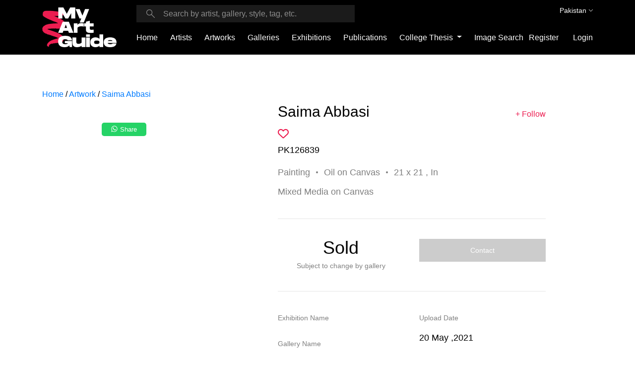

--- FILE ---
content_type: text/html; charset=UTF-8
request_url: https://myartguide.com/pk/artworks/pk126839/26840
body_size: 13231
content:
<!DOCTYPE html>



<html lang="en" prefix="og: //ogp.me/ns#">



<head>



    <meta charset="UTF-8">



    <meta name="viewport" content="width=device-width, initial-scale=1, shrink-to-fit=no">



    <meta name="theme-color" content="#EC1D50">



    <meta name="csrf-token" content="SSOmvCEFuYb8IdrFVmY25zzgzMTRbQP2xRLFyPGe">







    <title>MyArtGuide</title>














<meta property="og:url" content="https://myartguide.com/pk/artworks/pk126839/26840" />



<meta property="og:type" content="website" />



<meta property="og:title" content="MyArtGuide - PK126839" />



<meta property="og:description"   content="PK126839 - Oil on Canvas - MyArtGuide" />



<meta property="og:image" content="h" />

































    <link rel="icon" sizes="192x192" href="https://myartguide.com/front/theme_new/assets/images/logo.png">







   



















    

    <link rel="stylesheet" href="https://cdnjs.cloudflare.com/ajax/libs/animate.css/4.1.1/animate.min.css" integrity="sha512-c42qTSw/wPZ3/5LBzD+Bw5f7bSF2oxou6wEb+I/lqeaKV5FDIfMvvRp772y4jcJLKuGUOpbJMdg/BTl50fJYAw==" crossorigin="anonymous" referrerpolicy="no-referrer" />



    

<link rel="stylesheet" href="https://cdnjs.cloudflare.com/ajax/libs/slick-carousel/1.8.1/slick.css" integrity="sha512-wR4oNhLBHf7smjy0K4oqzdWumd+r5/+6QO/vDda76MW5iug4PT7v86FoEkySIJft3XA0Ae6axhIvHrqwm793Nw==" crossorigin="anonymous" referrerpolicy="no-referrer" />

   



    

<link rel="stylesheet" href="https://cdnjs.cloudflare.com/ajax/libs/slick-carousel/1.8.1/slick-theme.css" integrity="sha512-6lLUdeQ5uheMFbWm3CP271l14RsX1xtx+J5x2yeIDkkiBpeVTNhTqijME7GgRKKi6hCqovwCoBTlRBEC20M8Mg==" crossorigin="anonymous" referrerpolicy="no-referrer" />



    

<link rel="stylesheet" href="https://cdnjs.cloudflare.com/ajax/libs/Swiper/6.3.2/swiper-bundle.min.css" integrity="sha512-zehyGFjPODTnXtgIjHhHpLuFiSJ12qAJ8BvGyiupZpblu4pwMILW20tlf9NUWNvio3ssCNmxb2P/BQIdu3uW5w==" crossorigin="anonymous" referrerpolicy="no-referrer" />



    <link rel="stylesheet" href="https://myartguide.com/front/theme_new/styles/css/main.css">






    <script src="https://cdnjs.cloudflare.com/ajax/libs/jquery/1.11.0/jquery.js" integrity="sha512-5oyraQc2ixWY6Xu4b0SniN6j75SAq0oRD9IfKAvW36LOsds71Jp4GBbU94vvejM6CyDw0nFbeFFnVMmNbn4ZDA==" crossorigin="anonymous" referrerpolicy="no-referrer"></script>
       

      <script src="//ajax.googleapis.com/ajax/libs/jquery/1.10.1/jquery.min.js"></script> 

     

    

    

    

   <script src="https://cdnjs.cloudflare.com/ajax/libs/jquery-migrate/1.2.1/jquery-migrate.js" integrity="sha512-CDx6r3tzBLJhDtX/hR+EDV2ySZOBQSi4b0Lo5XSbducRf28VSoRl+08WPBEF7DxqV1fpxIuV6GnRAd6TmXgKDg==" crossorigin="anonymous" referrerpolicy="no-referrer"></script>



    



    <script type="text/javascript" src="https://myartguide.com/front/theme_new/scripts/vendor/jquery.nice-select.min.js"></script>



    















<style type="text/css">







.autocomplete-items {



    position: absolute;



    border: 1px solid #d4d4d4;



    border-bottom: none;



    border-top: none;



    z-index: 99;



    top: 39px;



    left: 16px;



    right: 494px;



}







.autocomplete-items div {



  padding: 10px;



  cursor: pointer;



  background-color: #fff;



  border-bottom: 1px solid #d4d4d4;



}







/*when hovering an item:*/



.autocomplete-items div:hover {



  background-color: #e9e9e9;



}







/*when navigating through the items using the arrow keys:*/



.autocomplete-active {



  background-color: DodgerBlue !important;



  color: #ffffff;



}











.VWI-slider__slide-info a:hover {



    color: #ec1d50;



    text-decoration: none;



}







.gallery-item__subtitle > a {



    color: #000;



}







.gallery-item__title--serif > a {



    color: #000;



}







.gallery-item__title > a {



    color: #000;



}







.artists-list {



    margin-bottom: 10px;



}







.artist-tile__name > a {



    color: #000;



}







.gallery-tile__name > a {



    color: #000;



}







.VWI-slider__slide-title > a {



    color: #000;



}







.footer {



    padding-bottom: 16px;



}







.artwork-header__price {



    font-size: 36px;



}







.gallery-item__img--slide {



    height: 250px;



}







 img.lazy {



        



        /* optional way, set loading as background */



        background-image: url('images/loading.gif');



        background-repeat: no-repeat;



        background-position: 50% 50%;



    }







</style>







 






</head>



<body>



<div class="nav-overlay" id="nav-overlay"></div>







<style>



    .text-btn-main{



        display:flex;



        align-Items:center;



        width:100%;



        justify-content:space-between;



    }



.btn_no {



    text-align: right;



    padding-left: 15px;



}



.gfg{



    background-color: #ec1d50;



    color: white;



    border: none;



    border-radius: 7px;



    height: 31px;



    margin-top: 0;



    white-space: nowrap;



}



@media (max-width: 991px){



body {



    margin-top: 70px;



    font-family: "SF Pro Display", sans-serif;



    font-size: 16px;



    color: #000;



}



}



 @media (max-width: 767px) {



    .text-btn-main{



        display:block;



        align-Items:center;



        width:100%;



        justify-content:center;



    }



    .btn_no {



    text-align: center;



    margin-top: 10px;



    padding-left: 0;



}



 }



    </style>






<!-- <div class="alert alert-warning">



  Website is under construction so you may find issues in some areas of website. You can contact us on contact@myartguide.com.



</div> -->



































<style type="text/css">



.counter.counter-lg {



    top: -10px !important;



    position: absolute;



    right: 0px;



    color: #fff;



}







@media (max-width: 768px) {



    .dropdown .dropdown__btn {



        display: inline-block;



    }







    .d_block {



        display: block;



    }



}



</style>



<nav class="navigation" id="nav">



    <div class="container">



        <div class="row d_block">



            <div class="navigation__content">



                <div class="col-md-2">



                    <a href="https://myartguide.com/pk" class="logo">



                        <img src="https://myartguide.com/front/theme_new/assets/images/logo.svg" id="nav-logo" class="logo__img"



                            alt="Лого">



                    </a>



                </div>







                <button class="navigation__menu-btn" id="nav-btn">



                    <img src="https://myartguide.com/front/theme_new/assets/images/hamburger.svg" alt="">



                </button>



                <button class="navigation__menu-btn navigation__menu-btn--close" id="nav-btn-close">



                    <i class="fa fa-times"></i>



                </button>







                <div class="navigation__content-right col-md-10">



                    <div class="navigation__content-top">



                        <div class="search">



                            <form action="https://myartguide.com/pk/search" method="get">



                                <input type="hidden" name="_token" value="SSOmvCEFuYb8IdrFVmY25zzgzMTRbQP2xRLFyPGe">


                                <img src="https://myartguide.com/front/theme_new/assets/images/search.svg">



                                <input type="text" onkeyup="search_auto_complete(this.value)" autocomplete="off"



                                    class="search__input" id="kw" name="kw"



                                    placeholder="Search by artist, gallery, style, tag, etc." />







                                <div id="myInputautocomplete-list" class="autocomplete-items"



                                    style="width: 303px; top:50px;">







                                </div>



                            </form>



                        </div>







                        











                        <div class="dropdown">



                            <button class="dropdown__btn" type="button" id="dropdownMenuButton" data-toggle="dropdown"



                                aria-haspopup="true" aria-expanded="false">



                                <!-- <img src="https://myartguide.com/front/theme_new/assets/images/united-kingdom.svg" alt="United Kingdom"> -->



                                <span style="margin-left: 0;">Pakistan</span>



                                <img src="https://myartguide.com/front/theme_new/assets/images/down.svg">



                            </button>



                            <div class="dropdown-menu dropdown__menu" aria-labelledby="dropdownMenuButton">







                                


                                <div class="dropdown-item dropdown__item" onclick="change_country(pk)">



                                    <!-- <img src="https://myartguide.com/front/theme_new/assets/images/united-kingdom.svg"> -->



                                    <span>Pakistan</span>



                                </div>



                                


                                <div class="dropdown-item dropdown__item" onclick="change_country(bh)">



                                    <!-- <img src="https://myartguide.com/front/theme_new/assets/images/united-kingdom.svg"> -->



                                    <span>Bahrain</span>



                                </div>



                                


                                <div class="dropdown-item dropdown__item" onclick="change_country(jd)">



                                    <!-- <img src="https://myartguide.com/front/theme_new/assets/images/united-kingdom.svg"> -->



                                    <span>Jordan</span>



                                </div>



                                


                                <div class="dropdown-item dropdown__item" onclick="change_country(egt)">



                                    <!-- <img src="https://myartguide.com/front/theme_new/assets/images/united-kingdom.svg"> -->



                                    <span>Egypt</span>



                                </div>



                                


                                <div class="dropdown-item dropdown__item" onclick="change_country(tr)">



                                    <!-- <img src="https://myartguide.com/front/theme_new/assets/images/united-kingdom.svg"> -->



                                    <span>Turkey</span>



                                </div>



                                


                                <div class="dropdown-item dropdown__item" onclick="change_country(sa)">



                                    <!-- <img src="https://myartguide.com/front/theme_new/assets/images/united-kingdom.svg"> -->



                                    <span>Saudi Arabia</span>



                                </div>



                                


                                <div class="dropdown-item dropdown__item" onclick="change_country(uae)">



                                    <!-- <img src="https://myartguide.com/front/theme_new/assets/images/united-kingdom.svg"> -->



                                    <span>UAE</span>



                                </div>



                                


                                <div class="dropdown-item dropdown__item" onclick="change_country(om)">



                                    <!-- <img src="https://myartguide.com/front/theme_new/assets/images/united-kingdom.svg"> -->



                                    <span>Oman</span>



                                </div>



                                


                                <div class="dropdown-item dropdown__item" onclick="change_country(qt)">



                                    <!-- <img src="https://myartguide.com/front/theme_new/assets/images/united-kingdom.svg"> -->



                                    <span>Qatar</span>



                                </div>



                                


                                <div class="dropdown-item dropdown__item" onclick="change_country(kt)">



                                    <!-- <img src="https://myartguide.com/front/theme_new/assets/images/united-kingdom.svg"> -->



                                    <span>Kuwait</span>



                                </div>



                                


                                <div class="dropdown-item dropdown__item" onclick="change_country(sri)">



                                    <!-- <img src="https://myartguide.com/front/theme_new/assets/images/united-kingdom.svg"> -->



                                    <span>Sri Lanka</span>



                                </div>



                                


                                <div class="dropdown-item dropdown__item" onclick="change_country()">



                                    <!-- <img src="https://myartguide.com/front/theme_new/assets/images/united-kingdom.svg"> -->



                                    <span>1 X 1</span>



                                </div>



                                


                            </div>







                            







                        </div>



                    </div>



                    <div class="navigation__content-bottom">



                        <ul class="navigation__list">



                            <li class="navigation__list-item">



                                <a href="https://myartguide.com/pk" class="navigation__link">Home</a>



                            </li>



                            <li class="navigation__list-item">



                                <a href="https://myartguide.com/pk/artists" class="navigation__link">Artists</a>



                            </li>



                            <li class="navigation__list-item">



                                <a href="https://myartguide.com/pk/artworks" class="navigation__link">Artworks</a>



                            </li>







                            <li class="navigation__list-item">



                                <a href="https://myartguide.com/pk/art-galleries" class="navigation__link">Galleries</a>



                            </li>



                            <li class="navigation__list-item">



                                <a href="https://myartguide.com/pk/exhibitions" class="navigation__link">Exhibitions</a>



                            </li>



                            <li class="navigation__list-item">



                                <a href="https://myartguide.com/pk/articles" class="navigation__link">Publications</a>



                            </li>

                            <li class="navigation__list-item" style="color: #ffffff;">

                            <div class="dropdown-toggle" href="#" role="button" id="dropdownMenuLink" data-toggle="dropdown" aria-haspopup="true" aria-expanded="false">

                                College Thesis

                            </div>



                                    <div class="dropdown-menu" aria-labelledby="dropdownMenuLink">

                                        <a class="dropdown-item" href="https://myartguide.com/pk/thesis">Institutes</a>

                                        <a class="dropdown-item" href="https://myartguide.com/pk/allthesis">Thesis</a>

                                        <a class="dropdown-item" href="https://myartguide.com/pk/allsubmissions">Submissions</a>

                                    </div>

                            </li>

                            <li class="navigation__list-item">



                                <a href="https://myartguide.com/reverse_image_search" class="navigation__link">Image Search</a>



                            </li>

                            <!-- <li class="navigation__list-item">



                                <a href="https://myartguide.com/pk/thesis" class="navigation__link">College Thesis</a>



                            </li> -->



                        </ul>







                        


                        <div class="navigation__profile-controls">



                            <a href="https://myartguide.com/register" class="navigation__link">Register</a>



                            <a href="https://myartguide.com/login" class="navigation__link">Login</a>



                        </div>



                        


                    </div>



                </div>



            </div>



        </div>



    </div>



</nav>













<style type="text/css">

.re-card-img a svg {

    position: absolute;

    top: 0;

    bottom: 0;

    left: 0;

    right: 0;

    width: 50%;

    margin: auto

}

@media (min-width: 576px){



.padd {

   padding-left:0px !important;

   padding-right:0px !important;

}

}

@media only screen and (max-width: 435px){



.re-card {

    margin-bottom: -75px;

   

}

}

@media only screen and (max-width: 571px){



    .re-card:last-child {

    padding-right: 14px;

}

.re-card:first-child {

    padding-left: 14px;





}

}

.slick-prev:before {

    color: black !important;

    text-align: center;

}



.slider.slider-nav .slick-slide {

    max-height: 55px !important;

    /*margin-bottom: 0px;*/

    overflow: hidden;

}



.slick-next:before {

    color: black !important;

    text-align: center;

}



.items {

    width: 90%;

    margin: 0px auto;

    margin-top: 100px;

}



.slick-slide {

    margin: 10px;

}



.slick-slide img {

    width: 100%;

    border: 0px solid;

}



#loading_more_palceholder_click {

    visibility: hidden;

    display: none;

}



/* Style the Image Used to Trigger the Modal */

.share_buttons a:last-child {

    font-weight: normal !important;

    padding: 0 10px 0 0 !important;

}



#myImg {

    border-radius: 5px;

    cursor: pointer;

    transition: 0.3s;

}



#myImg:hover {

    opacity: 0.7;

}



/* The Modal (background) */

.modal {

    display: none;

    /* Hidden by default */

    position: fixed;

    /* Stay in place */

    z-index: 999999;

    /* Sit on top */

    padding-top: 29px;

    /* Location of the box */

    left: 0;

    top: 0;

    width: 100%;

    /* Full width */

    height: 100%;

    /* Full height */

    overflow: auto;

    /* Enable scroll if needed */

    background-color: rgb(0, 0, 0);

    /* Fallback color */

    background-color: rgba(0, 0, 0, 0.9);

    /* Black w/ opacity */

}



/* Modal Content (Image) */

.modal-content {

    margin: auto;

    display: block;

    width: 80%;

    max-width: 2000px;

}



/* Caption of Modal Image (Image Text) - Same Width as the Image */

#caption {

    margin: auto;

    display: block;

    width: 80%;

    max-width: 700px;

    text-align: center;

    color: #ccc;

    padding: 10px 0;

    height: 150px;

}



/* Add Animation - Zoom in the Modal */

.modal-content,

#caption {

    animation-name: zoom;

    animation-duration: 0.6s;

}



@keyframes zoom {

    from {

        transform: scale(0)

    }



    to {

        transform: scale(1)

    }

}



/* The Close Button */

.close {

    position: absolute;

    top: 15px;

    right: 35px;

    color: #f1f1f1;

    font-size: 40px;

    font-weight: bold;

    transition: 0.3s;

}



.close:hover,

.close:focus {

    color: #bbb;

    text-decoration: none;

    cursor: pointer;

}



/* 100% Image Width on Smaller Screens */

@media only screen and (max-width: 700px) {

    .modal-content {

        width: 100%;

    }

}





.resp-sharing-button__link,

.resp-sharing-button__icon {

    display: inline-block

}



.resp-sharing-button__link {

    text-decoration: none;

    color: #fff;

    margin: 0.5em

}



.resp-sharing-button {

    border-radius: 5px;

    transition: 25ms ease-out;

    padding: 0.5em 0.75em;

    font-family: Helvetica Neue, Helvetica, Arial, sans-serif

}



.resp-sharing-button__icon svg {

    width: 1em;

    height: 1em;

    margin-right: 0.4em;

    vertical-align: top

}



.resp-sharing-button--small svg {

    margin: 0;

    vertical-align: middle

}



/* Non solid icons get a stroke */

.resp-sharing-button__icon {

    stroke: #fff;

    fill: none

}



/* Solid icons get a fill */

.resp-sharing-button__icon--solid,

.resp-sharing-button__icon--solidcircle {

    fill: #fff;

    stroke: none

}



.resp-sharing-button--twitter {

    background-color: #55acee

}



.resp-sharing-button--twitter:hover {

    background-color: #2795e9

}



.resp-sharing-button--pinterest {

    background-color: #bd081c

}



.resp-sharing-button--pinterest:hover {

    background-color: #8c0615

}



.resp-sharing-button--facebook {

    background-color: #3b5998

}



.resp-sharing-button--facebook:hover {

    background-color: #2d4373

}



.resp-sharing-button--tumblr {

    background-color: #35465C

}



.resp-sharing-button--tumblr:hover {

    background-color: #222d3c

}



.resp-sharing-button--reddit {

    background-color: #5f99cf

}



.resp-sharing-button--reddit:hover {

    background-color: #3a80c1

}



.resp-sharing-button--google {

    background-color: #dd4b39

}



.resp-sharing-button--google:hover {

    background-color: #c23321

}



.resp-sharing-button--linkedin {

    background-color: #0077b5

}



.resp-sharing-button--linkedin:hover {

    background-color: #046293

}



.resp-sharing-button--email {

    background-color: #777

}



.resp-sharing-button--email:hover {

    background-color: #5e5e5e

}



.resp-sharing-button--xing {

    background-color: #1a7576

}



.resp-sharing-button--xing:hover {

    background-color: #114c4c

}



.resp-sharing-button--whatsapp {

    background-color: #25D366

}



.resp-sharing-button--whatsapp:hover {

    background-color: #1da851

}



.resp-sharing-button--hackernews {

    background-color: #FF6600

}



.resp-sharing-button--hackernews:hover,

.resp-sharing-button--hackernews:focus {

    background-color: #FB6200

}



.resp-sharing-button--vk {

    background-color: #507299

}



.resp-sharing-button--vk:hover {

    background-color: #43648c

}



.resp-sharing-button--whatsapp {

    background-color: #25D366;

    border-color: #25D366;

}



.resp-sharing-button--whatsapp:hover,

.resp-sharing-button--whatsapp:active {

    background-color: #1DA851;

    border-color: #1DA851;

}





.resp-sharing-button__link:hover {

    color: #fff;

    text-decoration: none;

}

</style>

<div id="fb-root"></div>









<script async defer crossorigin="anonymous"

    src="https://connect.facebook.net/en_US/sdk.js#xfbml=1&version=v11.0&appId=4307685389346861&autoLogAppEvents=1"

    nonce="UdDjZnch"></script>












<header class="artwork-header">

    <div class="container position-relative">



        <div class="row">



            <div class="col-lg-8 col-md-6">

                <h6><a href="https://myartguide.com">Home</a> / <a

                        href="https://myartguide.com/pk/artworks">Artwork</a> / <a

                        href="https://myartguide.com/pk/artists/saima-abbasi/322">Saima Abbasi</a>

                </h6>

            </div>

        </div>





        <div class="row">

            <div class="col-md-6 col-lg-4">





                
                <div class="slider slider-for">

                    <!--  -->

                    
                    <div>

                        <img src="https://myartguide-images.s3.us-east-2.amazonaws.com/pakistan/front/artworks/22/2/26840_pk126839.jpg" alt="" class="artwork-header__img myImg">

                    </div>

                    
                </div>

                


                


                <div style="text-align:center; margin-bottom:30px;"

                    class="share_buttons d-flex flex-wrap justify-content-center align-items-start">

                    




                    <!-- Sharingbutton WhatsApp -->

                    <!-- Sharingbutton WhatsApp -->





                    <a class="resp-sharing-button__link" href="https://api.whatsapp.com/send?text=https://myartguide.com/pk/artworks/pk126839/26840"

                        data-action="share/whatsapp/share" target="_blank" rel="noopener" aria-label="Share on WhatsApp"

                        style="margin: 0; padding: 0 10px 10px 5px; font-size: 13px;">

                        <div class="resp-sharing-button resp-sharing-button--whatsapp resp-sharing-button--large"

                            style="padding: 6px 10px;margin: 0; line-height: 15px;">

                            <div aria-hidden="true" class="resp-sharing-button__icon resp-sharing-button__icon--solid">

                                <svg xmlns="http://www.w3.org/2000/svg" viewBox="0 0 24 24">

                                    <path

                                        d="M20.1 3.9C17.9 1.7 15 .5 12 .5 5.8.5.7 5.6.7 11.9c0 2 .5 3.9 1.5 5.6L.6 23.4l6-1.6c1.6.9 3.5 1.3 5.4 1.3 6.3 0 11.4-5.1 11.4-11.4-.1-2.8-1.2-5.7-3.3-7.8zM12 21.4c-1.7 0-3.3-.5-4.8-1.3l-.4-.2-3.5 1 1-3.4L4 17c-1-1.5-1.4-3.2-1.4-5.1 0-5.2 4.2-9.4 9.4-9.4 2.5 0 4.9 1 6.7 2.8 1.8 1.8 2.8 4.2 2.8 6.7-.1 5.2-4.3 9.4-9.5 9.4zm5.1-7.1c-.3-.1-1.7-.9-1.9-1-.3-.1-.5-.1-.7.1-.2.3-.8 1-.9 1.1-.2.2-.3.2-.6.1s-1.2-.5-2.3-1.4c-.9-.8-1.4-1.7-1.6-2-.2-.3 0-.5.1-.6s.3-.3.4-.5c.2-.1.3-.3.4-.5.1-.2 0-.4 0-.5C10 9 9.3 7.6 9 7c-.1-.4-.4-.3-.5-.3h-.6s-.4.1-.7.3c-.3.3-1 1-1 2.4s1 2.8 1.1 3c.1.2 2 3.1 4.9 4.3.7.3 1.2.5 1.6.6.7.2 1.3.2 1.8.1.6-.1 1.7-.7 1.9-1.3.2-.7.2-1.2.2-1.3-.1-.3-.3-.4-.6-.5z" />

                                </svg>

                            </div>

                            Share

                        </div>

                    </a>





                    <div class="fb-share-button" data-href="https://myartguide.com/pk/artworks/pk126839/26840" data-layout="button" data-size="large"

                        style="line-height: 28px;  padding: 0 10px 10px 5px;"><a target="_blank"

                            href="https://www.facebook.com/sharer/sharer.php?u=PK126839%20https://myartguide.com/pk/artworks/pk126839/26840&amp;src=MyArtGuide&amp;t=PK126839"

                            class="fb-xfbml-parse-ignore">Share</a>

                    </div>





                    


                    <!--  <button class="artwork-header__img-control-btn" onclick="view_image('https://myartguide-images.s3.us-east-2.amazonaws.com/pakistan/front/artworks/23/45/26840_pk126839.jpg')">

                        <i class="fas fa-search-plus"></i>

                        <span>View</span>

                    </button> -->

                    <!--     <button class="artwork-header__img-control-btn">

                            <i class="fas fa-external-link-alt"></i>

                            <span>Share</span>

                        </button> -->

                </div>

            </div>

            <div class="col-md-6 offset-lg-1">

                <div class="artwork-header__author-container">

                    <h2 class="artwork-header__author-name" style="font-size:30px;">Saima Abbasi</h2>



                    
                    <button class="artwork-header__follow-btn" id="artist_follow_322"

                        onclick="follow_artist('322')">+ Follow

                    </button>



                    <button style="display: none;" class="artwork-header__follow-btn"

                        id="artist_followed_322"

                        onclick="unfollow_artist('322')">Followed

                    </button>





                    
                </div>

                <div class="artwork-header__name-container">

                    <h1 class="artwork-header__name"

                        style="font-family:SF Pro Display, sans-serif; font-size:20px; display: none">

                        </h1>



                    <button class="artwork-header__like-btn">



                        
                        <i class="far fa-heart" data-c="a" onclick="art_mark_as_favourite('26840')"

                            id="art_work_not_liked_26840"></i>



                        <i class="fas fa-heart" style="display: none;" id="art_work_liked_26840"

                            onclick="art_unmark_as_favourite('26840')"></i>

                        
                    </button>

                </div>

                <p class="artwork-header__sku">

                    PK126839

                </p>

                <div class="artwork-header__info">

                    <span>Painting</span><span>Oil on Canvas</span><span>21 x 21 , In</span>

                </div>

                <div class="artwork-header__info" style="margin-top: 12px;">

                    <span>Mixed Media on Canvas</span>

                </div>

                <div class="artwork-header__shop-container">

                    <div class="row">

                        <div class="col">

                            <div class="artwork-header__price-container">

                                <span class="artwork-header__price">Sold</span>

                                <span class="artwork-header__price-info">Subject to change by gallery</span>

                            </div>

                        </div>

                        <div class="col">



                            
                            <button class="artwork-header__cta-btn" style="background-color: #ccc;">Contact</button>



                            




                        </div>





                    </div>

                </div>

                <div class="artwork-header__details">

                    <div class="row">

                        <div class="col">

                            <div class="artwork-header__detail-container">

                                <p class="artwork-header__detail-label">Exhibition Name</p>

                                
                            </div>

                            <div class="artwork-header__detail-container">

                                <p class="artwork-header__detail-label">Gallery Name</p>

                                
                                <p class="artwork-header__detail-value"><a

                                        href="https://myartguide.com/pk/art-galleries/ejaz-art-gallery/2">Ejaz Art Gallery</a>

                                </p>

                                
                            </div>

                        </div>

                        <div class="col">

                            <div class="artwork-header__detail-container">

                                <p class="artwork-header__detail-label">Upload Date</p>

                                <p class="artwork-header__detail-value">

                                    20 May ,2021</p>

                            </div>

                            <div class="artwork-header__detail-container">

                                <p class="artwork-header__detail-label">Authentication Date</p>

                                <p class="artwork-header__detail-value">

                                    </p>

                            </div>

                        </div>





                    </div>





                    
                    
                    




                </div>





                
                
                




            </div>

        </div>

    </div>

    </div>

</header>



<section class="container artwork-artist">

    <h3 class="artwork-section__title">About Artist</h3>



    <div class="artwork-artist__info-container">

        <a

            href="https://myartguide.com/pk/artists/saima-abbasi/322"><img

                src="https://myartguide-images.s3.us-east-2.amazonaws.com/pakistan/front/artworks/all/Saima Abbasi_CL958_EjazGallery.jpg" alt=""

                class="artwork-artist__img"></a>

        <div class="artwork-artist__info">

            <p class="artwork-artist__name">Saima Abbasi</p>

            <div class="artwork-artist__stats">

                <span>Saima Abbasi</span><span>0

                    available</span>

            </div>

        </div>

    </div>



    <nav class="profile-nav">

        <ul class="profile-nav__list nav" id="artwork-author-tabs">

            <li class="profile-nav__list-item">

                <a href="#tab-1-content" id="tab-1" class="profile-nav__link active" data-toggle="tab" role="tab"

                    aria-controls="tab-1-content" aria-selected="true">

                    Overview

                </a>

            </li>

            <li class="profile-nav__list-item">

                <a href="#tab-2-content" id="tab-2" class="profile-nav__link" data-toggle="tab" role="tab"

                    aria-controls="tab-2-content" aria-selected="false">

                    CV

                </a>

            </li>

            <li class="profile-nav__list-item">

                <a href="#tab-3-content" id="tab-3" class="profile-nav__link" data-toggle="tab" role="tab"

                    aria-controls="tab-3-content" aria-selected="false">

                    Articles

                </a>

            </li>

            <li class="profile-nav__list-item">

                <a href="#tab-4-content" id="tab-4" class="profile-nav__link" data-toggle="tab" role="tab"

                    aria-controls="tab-4-content" aria-selected="false">

                    Shows

                </a>

            </li>

        </ul>

    </nav>

    
    <div class="tab-content" id="artwork-author-tabs-content">

        <div class="tab-pane fade show active" id="tab-1-content" role="tabpanel" aria-labelledby="tab-1">

            <p class="artwork-artist__text-info" id="show_less_overview">

                Artist Overview

                <br><br><a href="javascript:;" style="font-size: 12px;"

                    onclick="$('#show_more_overview').show();$('#show_less_overview').hide();">Show more</a>

            </p>



            <p class="artwork-artist__text-info" id="show_more_overview" style="display: none;">

                Artist

                Overview

                <br><br><a href="javascript:;" style="font-size: 12px;"

                    onclick="$('#show_more_overview').hide();$('#show_less_overview').show();">Show less</a>



            </p>

        </div>



        <div class="tab-pane fade" id="tab-2-content" role="tabpanel" aria-labelledby="tab-2">

            <p class="artwork-artist__text-info" id="show_less_cv">

                Artist CV

                <br><br><a href="javascript:;" style="font-size: 12px;"

                    onclick="$('#show_more_cv').show();$('#show_less_cv').hide();">Show more</a>

            </p>

            <p class="artwork-artist__text-info" id="show_more_cv" style="display: none;">

                Artist CV

                <br><br><a href="javascript:;" style="font-size: 12px;"

                    onclick="$('#show_more_cv').hide();$('#show_less_cv').show();">Show Less</a>

            </p>

        </div>



        <div class="tab-pane fade" id="tab-3-content" role="tabpanel" aria-labelledby="tab-3">

            <p class="artwork-artist__text-info">

            <div class="row">

                     <div class="col-md-12 padd">

                    <h3>Saima Abbasi Articles</h3>

                </div>

                </div>

            <div class="row">







                


            </div>

            </p>

        </div>

        
        <div class="tab-pane fade" id="tab-4-content" role="tabpanel" aria-labelledby="tab-4">

            <p class="artwork-artist__text-info">

            <div class="row">

                <div class="col-md-12">

                    <h3>Saima Abbasi Participations</h3>

                </div>

                </div>

            <div class="row">



                
            </div>

            </p>

        </div>

    </div>



</section>




<section class="container artwork-section">

    <h3 class="artwork-section__title">Other works by Saima Abbasi</h3>



    <div

        class="row VWI-slider VWI-slider--no-dots VWI-slider--gallery-items artwork-other-artists-works-slider-container">

        <button class="VWI-slider__prev-btn">

            <img src="https://myartguide.com/front/theme_new/assets/images/prev-black.svg" alt="">

        </button>

        <div class="col-md-12 VWI-slider__content-container-wrapper">

            <div class="swiper-container VWI__content-container artwork-other-artists-works-slider">

                <div class="swiper-wrapper VWI-slider__content">



                    




                    








                    


                    




                    <div class="swiper-slide gallery-item gallery-item--slide">

                        <a

                            href="https://myartguide.com/pk/artworks/pk107340/7341"><img

                                src="https://myartguide-images.s3.us-east-2.amazonaws.com/pakistan/front/artworks/20/58/r_7341_pk107340.jpg" alt="" class="gallery-item__img gallery-item__img--slide"></a>



                        <div class="gallery-item__info">

                            <p class="gallery-item__subtitle"><a

                                    href="https://myartguide.com/pk/artists/saima-abbasi/322">Saima Abbasi</a>

                            </p>

                            <p class="gallery-item__title gallery-item__title--serif"><a

                                    href="https://myartguide.com/pk/artworks/pk107340/7341"></a>

                            </p>

                            <p class="gallery-item__secondary-text">

                                24 x 30 , In

                                &bull; Oil on Canvas</p>

                        </div>

                    </div>

                    




                    








                    


                    




                    <div class="swiper-slide gallery-item gallery-item--slide">

                        <a

                            href="https://myartguide.com/pk/artworks/pk107341/7342"><img

                                src="https://myartguide-images.s3.us-east-2.amazonaws.com/pakistan/front/artworks/21/57/r_7342_pk107341.jpg" alt="" class="gallery-item__img gallery-item__img--slide"></a>



                        <div class="gallery-item__info">

                            <p class="gallery-item__subtitle"><a

                                    href="https://myartguide.com/pk/artists/saima-abbasi/322">Saima Abbasi</a>

                            </p>

                            <p class="gallery-item__title gallery-item__title--serif"><a

                                    href="https://myartguide.com/pk/artworks/pk107341/7342"></a>

                            </p>

                            <p class="gallery-item__secondary-text">

                                24 x 24 , In

                                &bull; Oil on Canvas</p>

                        </div>

                    </div>

                    
                </div>

            </div>

        </div>

        <button class="VWI-slider__next-btn">

            <img src="https://myartguide.com/front/theme_new/assets/images/next-black.svg" alt="">

        </button>

    </div>

</section>




<section class="container artwork-section">

    <h3 class="artwork-section__title">Similar Artwork</h3>



    <div

        class="row VWI-slider VWI-slider--no-dots VWI-slider--gallery-items artwork-other-artists-works-slider-container">

        <button class="VWI-slider__prev-btn">

            <img src="https://myartguide.com/front/theme_new/assets/images/prev-black.svg" alt="">

        </button>

        <div class="col-md-12 VWI-slider__content-container-wrapper">

            <div class="swiper-container VWI__content-container artwork-other-artists-works-slider">

                <div class="swiper-wrapper VWI-slider__content">



                    


                    
                    
                    


                    




                    <div class="swiper-slide gallery-item gallery-item--slide">

                        <a

                            href="https://myartguide.com/pk/artworks/pk134561/35170"><img

                                src="https://myartguide.com//front/temp/pakistan/1/art_work/Tariq Hussain_AC-TRH-021_Artciti.jpg" alt="" class="gallery-item__img gallery-item__img--slide"></a>





                        <div class="gallery-item__info">

                            <p class="gallery-item__subtitle"><a

                                    href="https://myartguide.com/pk/artists/tariq-hussain/558">Tariq Hussain</a>

                            </p>

                            <p class="gallery-item__title gallery-item__title--serif"><a

                                    href="https://myartguide.com/pk/artworks/pk134561/35170"></a>

                            </p>

                            <p class="gallery-item__secondary-text">

                                30 x 24 , In

                                &bull; Oil on Canvas</p>

                        </div>

                    </div>

                    


                    
                    
                    


                    




                    <div class="swiper-slide gallery-item gallery-item--slide">

                        <a

                            href="https://myartguide.com/pk/artworks/pk134333/34942"><img

                                src="https://myartguide.com//front/temp/pakistan/1/art_work/Ishrat_AC-ISH-006_Artciti.jpg" alt="" class="gallery-item__img gallery-item__img--slide"></a>





                        <div class="gallery-item__info">

                            <p class="gallery-item__subtitle"><a

                                    href="https://myartguide.com/pk/artists/ishrat/1647">Ishrat</a>

                            </p>

                            <p class="gallery-item__title gallery-item__title--serif"><a

                                    href="https://myartguide.com/pk/artworks/pk134333/34942"></a>

                            </p>

                            <p class="gallery-item__secondary-text">

                                13 x 11 , In

                                &bull; Oil on Canvas</p>

                        </div>

                    </div>

                    


                    
                    
                    


                    




                    <div class="swiper-slide gallery-item gallery-item--slide">

                        <a

                            href="https://myartguide.com/pk/artworks/pk134288/34897"><img

                                src="https://myartguide.com//front/temp/pakistan/1/art_work/Hassan Ali_AC-HALI-005_Artciti.jpg" alt="" class="gallery-item__img gallery-item__img--slide"></a>





                        <div class="gallery-item__info">

                            <p class="gallery-item__subtitle"><a

                                    href="https://myartguide.com/pk/artists/hassan-ali/1646">Hassan Ali</a>

                            </p>

                            <p class="gallery-item__title gallery-item__title--serif"><a

                                    href="https://myartguide.com/pk/artworks/pk134288/34897"></a>

                            </p>

                            <p class="gallery-item__secondary-text">

                                24 x 18 , In

                                &bull; Oil on Canvas</p>

                        </div>

                    </div>

                    


                    
                    
                    


                    




                    <div class="swiper-slide gallery-item gallery-item--slide">

                        <a

                            href="https://myartguide.com/pk/artworks/1954/33404"><img

                                src="https://myartguide-images.s3.us-east-2.amazonaws.com/pakistan/front/artworks/17/44/r_34366_1954.jpg" alt="" class="gallery-item__img gallery-item__img--slide"></a>





                        <div class="gallery-item__info">

                            <p class="gallery-item__subtitle"><a

                                    href="https://myartguide.com/pk/artists/mala-waseem/1493">Mala Waseem</a>

                            </p>

                            <p class="gallery-item__title gallery-item__title--serif"><a

                                    href="https://myartguide.com/pk/artworks/1954/33404">1954</a>

                            </p>

                            <p class="gallery-item__secondary-text">

                                35 x 35 , In

                                &bull; Oil on Canvas</p>

                        </div>

                    </div>

                    


                    
                    
                    


                    




                    <div class="swiper-slide gallery-item gallery-item--slide">

                        <a

                            href="https://myartguide.com/pk/artworks/aurat-kahani/33361"><img

                                src="https://myartguide-images.s3.us-east-2.amazonaws.com/pakistan/front/artworks/20/6/r_34323_aurat-kahani.jpg" alt="" class="gallery-item__img gallery-item__img--slide"></a>





                        <div class="gallery-item__info">

                            <p class="gallery-item__subtitle"><a

                                    href="https://myartguide.com/pk/artists/faiza-taufique/1472">Faiza Taufique</a>

                            </p>

                            <p class="gallery-item__title gallery-item__title--serif"><a

                                    href="https://myartguide.com/pk/artworks/aurat-kahani/33361">Aurat Kahani</a>

                            </p>

                            <p class="gallery-item__secondary-text">

                                20 x 16 , In

                                &bull; Oil on Canvas</p>

                        </div>

                    </div>

                    


                    
                    
                    


                    




                    <div class="swiper-slide gallery-item gallery-item--slide">

                        <a

                            href="https://myartguide.com/pk/artworks/pk132280/32889"><img

                                src="https://myartguide-images.s3.us-east-2.amazonaws.com/pakistan/front/artworks/20/49/r_33874_pk132280.jpg" alt="" class="gallery-item__img gallery-item__img--slide"></a>





                        <div class="gallery-item__info">

                            <p class="gallery-item__subtitle"><a

                                    href="https://myartguide.com/pk/artists/zubair-akram/59">Zubair Akram</a>

                            </p>

                            <p class="gallery-item__title gallery-item__title--serif"><a

                                    href="https://myartguide.com/pk/artworks/pk132280/32889"></a>

                            </p>

                            <p class="gallery-item__secondary-text">

                                36 x 24 , In

                                &bull; Oil on Canvas</p>

                        </div>

                    </div>

                    


                    
                    
                    


                    




                    <div class="swiper-slide gallery-item gallery-item--slide">

                        <a

                            href="https://myartguide.com/pk/artworks/pk131671/32256"><img

                                src="https://myartguide-images.s3.us-east-2.amazonaws.com/pakistan/front/artworks/20/48/r_33234_pk131671.jpg" alt="" class="gallery-item__img gallery-item__img--slide"></a>





                        <div class="gallery-item__info">

                            <p class="gallery-item__subtitle"><a

                                    href="https://myartguide.com/pk/artists/syed-adeel/1386">Syed Adeel</a>

                            </p>

                            <p class="gallery-item__title gallery-item__title--serif"><a

                                    href="https://myartguide.com/pk/artworks/pk131671/32256"></a>

                            </p>

                            <p class="gallery-item__secondary-text">

                                24 x 24 , In

                                &bull; Oil on Canvas</p>

                        </div>

                    </div>

                    


                    
                    
                    


                    




                    <div class="swiper-slide gallery-item gallery-item--slide">

                        <a

                            href="https://myartguide.com/pk/artworks/pk131547/32132"><img

                                src="https://myartguide-images.s3.us-east-2.amazonaws.com/pakistan/front/artworks/20/49/r_33110_pk131547.jpg" alt="" class="gallery-item__img gallery-item__img--slide"></a>





                        <div class="gallery-item__info">

                            <p class="gallery-item__subtitle"><a

                                    href="https://myartguide.com/pk/artists/razia-sehar/695">Razia Sehar</a>

                            </p>

                            <p class="gallery-item__title gallery-item__title--serif"><a

                                    href="https://myartguide.com/pk/artworks/pk131547/32132"></a>

                            </p>

                            <p class="gallery-item__secondary-text">

                                30 x 30 , In

                                &bull; Oil on Canvas</p>

                        </div>

                    </div>

                    
                </div>

            </div>

        </div>

        <button class="VWI-slider__next-btn">

            <img src="https://myartguide.com/front/theme_new/assets/images/next-black.svg" alt="">

        </button>

    </div>

</section>


<section class="container artwork-section">

    <h3 class="artwork-section__title">Similar Artists</h3>



    <div class="row VWI-slider VWI-slider--no-dots artwork-similar-artists-slider-container">

        <button class="VWI-slider__prev-btn">

            <img src="https://myartguide.com/front/theme_new/assets/images/prev-black.svg" alt="">

        </button>

        <div class="col-md-12 VWI-slider__content-container-wrapper">

            <div class="swiper-container VWI__content-container artwork-similar-artists-slider">

                <div class="swiper-wrapper VWI-slider__content">



                    
         


                    <div class="swiper-slide VWI-slider__slide">

                        <a

                            href="https://myartguide.com/pk/artists/ishrat/1647"><img

                                src="https://myartguide.com//front/temp/pakistan/1/art_work/Ishrat_AC-ISH-006_Artciti.jpg" alt=""

                                class="VWI-slider__slide-img"></a>

                        <div class="VWI-slider__slide-info">

                            <div class="VWI-slider__slide-title-container">

                                <p class="VWI-slider__slide-title"><a

                                        href="https://myartguide.com/pk/artists/ishrat/1647"

                                        class="VWI-slider__slide-title">Ishrat</a></p>



                                
                                <button class="VWI-slider__slide-follow-btn" id="artist_follow_1647"

                                    onclick="follow_artist('1647')">+ Follow

                                </button>



                                <button style="display: none;" id="artist_followed_1647"

                                    class="VWI-slider__slide-follow-btn" onclick="unfollow_artist('1647')">-

                                    Un Follow

                                </button>

                                




                            </div>

                            <p class="VWI-slider__slide-secondary-text">6 works

                                &bull;

                                6 available</p>

                        </div>

                    </div>

                    
         


                    <div class="swiper-slide VWI-slider__slide">

                        <a

                            href="https://myartguide.com/pk/artists/syed-adeel/1386"><img

                                src="https://myartguide.com//pakistan/front/artworks/20/2/r_33236_pk131673.jpg" alt=""

                                class="VWI-slider__slide-img"></a>

                        <div class="VWI-slider__slide-info">

                            <div class="VWI-slider__slide-title-container">

                                <p class="VWI-slider__slide-title"><a

                                        href="https://myartguide.com/pk/artists/syed-adeel/1386"

                                        class="VWI-slider__slide-title">Syed Adeel</a></p>



                                
                                <button class="VWI-slider__slide-follow-btn" id="artist_follow_1386"

                                    onclick="follow_artist('1386')">+ Follow

                                </button>



                                <button style="display: none;" id="artist_followed_1386"

                                    class="VWI-slider__slide-follow-btn" onclick="unfollow_artist('1386')">-

                                    Un Follow

                                </button>

                                




                            </div>

                            <p class="VWI-slider__slide-secondary-text">3 works

                                &bull;

                                3 available</p>

                        </div>

                    </div>

                    
         


                    <div class="swiper-slide VWI-slider__slide">

                        <a

                            href="https://myartguide.com/pk/artists/hassan-ali/1646"><img

                                src="https://myartguide.com//front/temp/pakistan/1/art_work/Hassan Ali_AC-HALI-005_Artciti.jpg" alt=""

                                class="VWI-slider__slide-img"></a>

                        <div class="VWI-slider__slide-info">

                            <div class="VWI-slider__slide-title-container">

                                <p class="VWI-slider__slide-title"><a

                                        href="https://myartguide.com/pk/artists/hassan-ali/1646"

                                        class="VWI-slider__slide-title">Hassan Ali</a></p>



                                
                                <button class="VWI-slider__slide-follow-btn" id="artist_follow_1646"

                                    onclick="follow_artist('1646')">+ Follow

                                </button>



                                <button style="display: none;" id="artist_followed_1646"

                                    class="VWI-slider__slide-follow-btn" onclick="unfollow_artist('1646')">-

                                    Un Follow

                                </button>

                                




                            </div>

                            <p class="VWI-slider__slide-secondary-text">32 works

                                &bull;

                                24 available</p>

                        </div>

                    </div>

                    
         


                    <div class="swiper-slide VWI-slider__slide">

                        <a

                            href="https://myartguide.com/pk/artists/mala-waseem/1493"><img

                                src="https://myartguide.com//pakistan/front/artworks/17/44/r_34366_1954.jpg" alt=""

                                class="VWI-slider__slide-img"></a>

                        <div class="VWI-slider__slide-info">

                            <div class="VWI-slider__slide-title-container">

                                <p class="VWI-slider__slide-title"><a

                                        href="https://myartguide.com/pk/artists/mala-waseem/1493"

                                        class="VWI-slider__slide-title">Mala Waseem</a></p>



                                
                                <button class="VWI-slider__slide-follow-btn" id="artist_follow_1493"

                                    onclick="follow_artist('1493')">+ Follow

                                </button>



                                <button style="display: none;" id="artist_followed_1493"

                                    class="VWI-slider__slide-follow-btn" onclick="unfollow_artist('1493')">-

                                    Un Follow

                                </button>

                                




                            </div>

                            <p class="VWI-slider__slide-secondary-text">1 works

                                &bull;

                                1 available</p>

                        </div>

                    </div>

                    
         


                    <div class="swiper-slide VWI-slider__slide">

                        <a

                            href="https://myartguide.com/pk/artists/faiza-taufique/1472"><img

                                src="https://myartguide.com//front/artist/15/17/r_1472_.jpg" alt=""

                                class="VWI-slider__slide-img"></a>

                        <div class="VWI-slider__slide-info">

                            <div class="VWI-slider__slide-title-container">

                                <p class="VWI-slider__slide-title"><a

                                        href="https://myartguide.com/pk/artists/faiza-taufique/1472"

                                        class="VWI-slider__slide-title">Faiza Taufique</a></p>



                                
                                <button class="VWI-slider__slide-follow-btn" id="artist_follow_1472"

                                    onclick="follow_artist('1472')">+ Follow

                                </button>



                                <button style="display: none;" id="artist_followed_1472"

                                    class="VWI-slider__slide-follow-btn" onclick="unfollow_artist('1472')">-

                                    Un Follow

                                </button>

                                




                            </div>

                            <p class="VWI-slider__slide-secondary-text">1 works

                                &bull;

                                1 available</p>

                        </div>

                    </div>

                    
         


                    <div class="swiper-slide VWI-slider__slide">

                        <a

                            href="https://myartguide.com/pk/artists/tariq-hussain/558"><img

                                src="https://myartguide.com//pakistan/front/artworks/19/37/r_28663_pk128373.jpg" alt=""

                                class="VWI-slider__slide-img"></a>

                        <div class="VWI-slider__slide-info">

                            <div class="VWI-slider__slide-title-container">

                                <p class="VWI-slider__slide-title"><a

                                        href="https://myartguide.com/pk/artists/tariq-hussain/558"

                                        class="VWI-slider__slide-title">Tariq Hussain</a></p>



                                
                                <button class="VWI-slider__slide-follow-btn" id="artist_follow_558"

                                    onclick="follow_artist('558')">+ Follow

                                </button>



                                <button style="display: none;" id="artist_followed_558"

                                    class="VWI-slider__slide-follow-btn" onclick="unfollow_artist('558')">-

                                    Un Follow

                                </button>

                                




                            </div>

                            <p class="VWI-slider__slide-secondary-text">23 works

                                &bull;

                                1 available</p>

                        </div>

                    </div>

                    
         


                    <div class="swiper-slide VWI-slider__slide">

                        <a

                            href="https://myartguide.com/pk/artists/razia-sehar/695"><img

                                src="https://myartguide.com//pakistan/front/artworks/20/25/r_33114_pk131551.jpg" alt=""

                                class="VWI-slider__slide-img"></a>

                        <div class="VWI-slider__slide-info">

                            <div class="VWI-slider__slide-title-container">

                                <p class="VWI-slider__slide-title"><a

                                        href="https://myartguide.com/pk/artists/razia-sehar/695"

                                        class="VWI-slider__slide-title">Razia Sehar</a></p>



                                
                                <button class="VWI-slider__slide-follow-btn" id="artist_follow_695"

                                    onclick="follow_artist('695')">+ Follow

                                </button>



                                <button style="display: none;" id="artist_followed_695"

                                    class="VWI-slider__slide-follow-btn" onclick="unfollow_artist('695')">-

                                    Un Follow

                                </button>

                                




                            </div>

                            <p class="VWI-slider__slide-secondary-text">7 works

                                &bull;

                                5 available</p>

                        </div>

                    </div>

                    
         


                    <div class="swiper-slide VWI-slider__slide">

                        <a

                            href="https://myartguide.com/pk/artists/zubair-akram/59"><img

                                src="https://myartguide.com//pakistan/front/artworks/20/21/r_33881_pk132287.jpg" alt=""

                                class="VWI-slider__slide-img"></a>

                        <div class="VWI-slider__slide-info">

                            <div class="VWI-slider__slide-title-container">

                                <p class="VWI-slider__slide-title"><a

                                        href="https://myartguide.com/pk/artists/zubair-akram/59"

                                        class="VWI-slider__slide-title">Zubair Akram</a></p>



                                
                                <button class="VWI-slider__slide-follow-btn" id="artist_follow_59"

                                    onclick="follow_artist('59')">+ Follow

                                </button>



                                <button style="display: none;" id="artist_followed_59"

                                    class="VWI-slider__slide-follow-btn" onclick="unfollow_artist('59')">-

                                    Un Follow

                                </button>

                                




                            </div>

                            <p class="VWI-slider__slide-secondary-text">28 works

                                &bull;

                                4 available</p>

                        </div>

                    </div>

                    


                </div>

            </div>

        </div>

        <button class="VWI-slider__next-btn">

            <img src="https://myartguide.com/front/theme_new/assets/images/next-black.svg" alt="">

        </button>

    </div>

</section>
<div id="#popup-open-no" class="overlay-no" style="z-index:99999999;">

    <div class="popup-no">

        <a class="close" href="javascript:void(0)">×</a>

        <div class="content-no"><iframe class="sby_lb-player" id="sby_lb-player" frameborder="0" allowfullscreen="1"

                allow="accelerometer; autoplay; clipboard-write; encrypted-media; gyroscope; picture-in-picture"

                width="100%" height="100%" src=""></iframe></div>

    </div>

</div>

<!-- The Modal -->

<div id="myModal" class="modal">



    <!-- The Close Button -->

    <span class="close">&times;</span>

    <p style="margin: auto; text-align: center; margin-bottom: 10px;">

        <button type="button" onclick="zoomin()">+ Zoom In</button>

        <button type="button" onclick="zoomout()">- Zoom Out</button>

    </p>

    <!-- Modal Content (The Image) -->

    <img class="modal-content" id="img01">



    <!-- Modal Caption (Image Text) -->

    <div id="caption"></div>

</div>





<script type="text/javascript">

$(document).ready(function() {



    $('.slider-for').slick({

        slidesToShow: 1,

        slidesToScroll: 1,

        arrows: false,

        fade: true,

        adaptiveHeight: true,

        asNavFor: '.slider-nav'

    });

    $('.slider-nav').slick({

        slidesToShow: 3,

        slidesToScroll: 1,

        asNavFor: '.slider-for',

        dots: false,

        adaptiveHeight: false,

        arrows: true,

        focusOnSelect: true

    });



    $('a[data-slide]').click(function(e) {

        e.preventDefault();

        var slideno = $(this).data('slide');

        $('.slider-nav').slick('slickGoTo', slideno - 1);

    });

    var modal = $('#myModal');

    var modalImg = $('#img01');

    var caption = $('#caption');

    $('.myImg').click(function() {

        $(modal).show();

        $(modalImg).attr('src', $(this).attr('src'));

        $(captionText).html($(this).attr('alt'));

    });



    $('.close').click(function() {

        $(modal).hide();

        $(modalImg).attr('src', '');

        $(captionText).html('');

    });

});





function click(e) {

    if (!e)

        e = window.event;

    if ((e.type && e.type == "contextmenu") || (e.button && e.button == 2) || (e.which && e.which == 3)) {

        if (window.opera)

            window.alert("");

        return false;

    }

}



if (document.layers)

    document.captureEvents(Event.MOUSEDOWN);

document.onmousedown = click;

document.oncontextmenu = click;





function zoomin() {

    var myImg = document.getElementById("img01");

    var currWidth = myImg.clientWidth;

    if (currWidth > 5000) {

        alert("Maximum zoom-in level reached.");

    } else {

        myImg.style.width = (currWidth + 50) + "px";

    }

}



function zoomout() {

    var myImg = document.getElementById("img01");

    var currWidth = myImg.clientWidth;

    if (currWidth < 200) {

        alert("Maximum zoom-out level reached.");

    } else {

        myImg.style.width = (currWidth - 50) + "px";

    }

}





function mail_to(email) {

    window.location = 'mailto:' + email;

}



function view_image(image) {

    window.open(image, '_blank');

    //    window.location = image;

}





function contact_now(link) {

    window.open(link, '_blank');

}

</script>

<script async defer src="//assets.pinterest.com/js/pinit.js"></script>



<script type="text/javascript">

jQuery(document).on("click", ".partnerships_video_play_btn", function(e) {

    e.preventDefault();

    var v = jQuery(this).attr('data-src');

    jQuery('.overlay-no').addClass('show');

    jQuery('.content-no').html(

        '<iframe class="sby_lb-player" id="sby_lb-player" frameborder="0" allowfullscreen="1" allow="accelerometer; autoplay; clipboard-write; encrypted-media; gyroscope; picture-in-picture"  width="100%" height="100%" src="https://www.youtube-nocookie.com/embed/' +

        v + '?modestbranding=1&amp;rel=0&amp;autoplay=1&amp;enablejsapi=1&amp;widgetid=1" ></iframe>');

});

jQuery(document).on("click", ".overlay-no .close", function(e) {

    jQuery('.overlay-no').removeClass('show');

    jQuery('.content-no').html('');

});

</script>












<footer class="footer">



    <div class="container">



        <div class="row footer__nav-container">



            <div class="col-md-2">



                <ul class="footer__nav">



                    <li class="footer__nav-title">About</li>



                    <li class="footer__nav-item">



                        <a href="https://myartguide.com/other/letterofmembers" class="footer__nav-link">Letter to Members</a>



                    </li>



                    <li class="footer__nav-item">



                        <a href="https://myartguide.com/other/letterofgalleries" class="footer__nav-link">Letter to Galleries</a>



                    </li>







                    <li class="footer__nav-item">



                        <a href="https://myartguide.com/other/authenticationletter" class="footer__nav-link">Authentication</a>



                    </li>



                </ul>



            </div>







            <div class="col-md-2">



                <ul class="footer__nav">



                    <li class="footer__nav-title">Videos</li>



                    <li class="footer__nav-item">



                        <a href="https://myartguide.com/other/artgallery" class="footer__nav-link">My Art Guide User Tutorial



</a>



                    </li>



                    <li class="footer__nav-item">



                        <a href="https://myartguide.com/other/artist" class="footer__nav-link">Artist Functionality Tutorial



</a>



                    </li>



                </ul>



            </div>











            <div class="col-md-2">



                <ul class="footer__nav">



                    <li class="footer__nav-title">Countries</li>







                    






                    


                    <li class="footer__nav-item">



                    <a href="https://myartguide.com/pk" class="footer__nav-link">Pakistan</a>



                    </li>



                    


                    <li class="footer__nav-item">



                        <span class="footer__nav-link footer__nav-link--disabled">Other coming soon</span>



                    </li>



                </ul>



            </div>



            <div class="col-md-2">



                <ul class="footer__nav">



                    <li class="footer__nav-title">Legal</li>



                    <li class="footer__nav-item">



                        <a href="https://myartguide.com/other/termsandconditions" class="footer__nav-link">Terms & Conditions</a>



                    </li>



                    <li class="footer__nav-item">



                        <a href="https://myartguide.com/other/privacypolicy" class="footer__nav-link">Privacy Policy</a>



                    </li>



                    <li class="footer__nav-item">



                        <a href="https://myartguide.com/other/copyrightpolicy" class="footer__nav-link">Copyright Policy</a>



                    </li>



                </ul>



            </div>



            <div class="col-md-2">



                <ul class="footer__nav">



                    <li class="footer__nav-title">My Art Guide</li>



                    <li class="footer__nav-item">



                        <a href="https://myartguide.com/other/contactus" class="footer__nav-link">Contact Us</a>



                    </li>



                    <li class="footer__nav-item">



                        <a href="https://myartguide.com/login" class="footer__nav-link">Login/Register</a>



                    </li>



                </ul>



            </div>



        </div>



        <div class="row justify-content-between">



            <div class="col-md-4 col-6">



                <div class="footer__social-container">



                    <a href="https://www.facebook.com/My-Art-Guide-111716004625562/" class="footer__social-link">



                        <i class="fab fa-facebook-f" id="icon"></i>



                    </a>



                   



                    <a href="#" class="footer__social-link">



                        <i class="fab fa-linkedin-in"id="icon"></i>



                    </a>



                    <a href="https://www.instagram.com/my.art.guide/" class="footer__social-link">



                        <i class="fab fa-instagram"id="icon"></i>



                    </a>



                </div>



            </div>







            <div class="col-md-4 col-6 text-right">



                <span class="footer__copyright">© 2026 My Art Guide, All rights reserved</span>



            </div>



        </div>



    </div>



</footer>







 

 <script src="https://cdnjs.cloudflare.com/ajax/libs/font-awesome/6.2.1/js/all.min.js" integrity="sha512-rpLlll167T5LJHwp0waJCh3ZRf7pO6IT1+LZOhAyP6phAirwchClbTZV3iqL3BMrVxIYRbzGTpli4rfxsCK6Vw==" crossorigin="anonymous" referrerpolicy="no-referrer"></script>



 

      <script type="text/javascript" src="https://myartguide.com/front/theme_new/scripts/vendor/bootstrap/bootstrap.bundle.min.js"></script>  

     

 

    <script type="text/javascript" src="https://myartguide.com/front/theme_new/scripts/vendor/slick/slick.min.js"></script>

    

    <script type="text/javascript" src="https://myartguide.com/front/theme_new/scripts/vendor/wow/wow.min.js"></script>



    <!-- <script type="text/javascript" src="https://myartguide.com/front/theme_new/scripts/vendor/turn.js"></script> -->







 <!-- <script type="text/javascript" src="https://myartguide.com/front/theme_new/scripts/vendor/pdf.js"></script>  -->







    <script type="text/javascript" src="https://myartguide.com/front/theme_new/scripts/vendor/jquery.nice-select.min.js"></script>



    <script type="text/javascript" src="//cdnjs.cloudflare.com/ajax/libs/jquery.lazy/1.7.9/jquery.lazy.min.js"></script>



<script type="text/javascript" src="//cdnjs.cloudflare.com/ajax/libs/jquery.lazy/1.7.9/jquery.lazy.plugins.min.js"></script>











      









<script src="https://cdnjs.cloudflare.com/ajax/libs/Swiper/8.4.5/swiper-bundle.min.js" integrity="sha512-wdUM0BxMyMC/Yem1RWDiIiXA6ssXMoxypihVEwxDc+ftznGeRu4s9Fmxl8PthpxOh5CQ0eqjqw1Q8ScgNA1moQ==" crossorigin="anonymous" referrerpolicy="no-referrer"></script>



<script src="https://myartguide.com/front/theme_new/scripts/index.js" type="text/javascript"></script>



 <script src="https://myartguide.com/front/assets/js/script.js" type="text/javascript"></script> 









    



    <!-- <script src="https://myartguide.com/moderntheme/app-assets/js/scripts/forms/select/form-select2.min.js"></script> -->



    

<Script>











    function claim_collection(id,memtype = 0)



    {



        var r = confirm("Please confirm that you are the owner of this artwork and would like to add it to your “My Collection” tab.");







        if (r != true) 



        {



           return;



        } 







        $.ajax({



            url: 'https://myartguide.com/my-page/collector/claim_collection',



            type: 'GET',



            data: {art_work_id: id},



        })



        .done(function() {







            if(memtype == 1)



            {



                window.location.href = "/artist/collections";



            }



            else



            {



                window.location.href = "/collector/dashboard";



            }







        })



        .fail(function() {



            console.log("error");



        })



        .always(function() {



            console.log("complete");



        });        



    }















  function search_auto_complete(value)



  {



      $.ajax({



          url:"https://myartguide.com/search/ajax",



          method:"GET",



          data:{'kw': value},



          dataType: 'html',



          error:function(jqXHR, textStatus, errorThrown) {







          },



          success:function(data, textStatus, jqXHR) {







             $('#myInputautocomplete-list').html(data);







          }



      });



  }







</Script>















<script type="text/javascript">



    function change_country(code)

    {

        if(code == 'pk')

        {

            code = '';

        }

        

        window.location.href = "https://myartguide.com"+"/"+code;

    }



    function display_contact_now(code,id,image)

    {

        $('#title_art').html(code);

        $('#contactnow_code').val(code);

        $('#contactnow_id').val(id);



        $('#bg_image').css('background-image', 'url(' + image + ')');



    }





    function art_mark_as_favourite(id)

    {



        
            window.location.href = "https://myartguide.com/login";

        


        $.ajax({  

            url:"https://myartguide.com/artworks/mark_as_favourite",  

            method:"GET",  

            data:{'id': id},  

            dataType: 'JSON',                    

            error:function(jqXHR, textStatus, errorThrown) {



            },

            success:function(data, textStatus, jqXHR) {  

               

                if(data.status == 1)

                {   

                    $('#art_work_not_liked_'+id).hide();

                    $('#art_work_liked_'+id).show();

                }

                else

                {

                                       

                }



            }  

        }); 

    }





    function art_unmark_as_favourite(id)

    {



        
            window.location.href = "https://myartguide.com/login";

        


        $.ajax({  

            url:"https://myartguide.com/artworks/unmark_as_favourite",  

            method:"GET",  

            data:{'id': id},  

            dataType: 'JSON',                    

            error:function(jqXHR, textStatus, errorThrown) {



            },

            success:function(data, textStatus, jqXHR) {  

               

                if(data.status == 1)

                {   

                    $('#art_work_liked_'+id).hide();

                    $('#art_work_not_liked_'+id).show();

                }

                else

                {

                                       

                }



            }  

        }); 

    }









    function follow_genre(id)

    {

        
            window.location.href = "https://myartguide.com/login";

        


        $.ajax({  

            url:"https://myartguide.com/artists/follow_genre",  

            method:"GET",  

            data:{'id': id},  

            dataType: 'JSON',                    

            error:function(jqXHR, textStatus, errorThrown) {



            },

            success:function(data, textStatus, jqXHR) {  

               

                if(data.status == 1)

                {   

                    $('#genere_follow_'+id).hide();

                    $('#genere_follow_done_'+id).show();

                }

                else

                {

                                       

                }



            }  

        });        

    }





    function unfollow_genre(id)

    {

        
            window.location.href = "https://myartguide.com/login";

        


        $.ajax({  

            url:"https://myartguide.com/artists/unfollow_genre",  

            method:"GET",  

            data:{'id': id},  

            dataType: 'JSON',                    

            error:function(jqXHR, textStatus, errorThrown) {



            },

            success:function(data, textStatus, jqXHR) {  

               

                if(data.status == 1)

                {   

                    $('#genere_follow_'+id).show();

                    $('#genere_follow_done_'+id).hide();

                }

                else

                {

                                       

                }



            }  

        });        

    }





    function follow_artist(id)

    {

        
            window.location.href = "https://myartguide.com/login";

        


        $.ajax({  

            url:"https://myartguide.com/artists/follow_artist",  

            method:"GET",  

            data:{'id': id},  

            dataType: 'JSON',                    

            error:function(jqXHR, textStatus, errorThrown) {



            },

            success:function(data, textStatus, jqXHR) {  

               

                if(data.status == 1)

                {   

                    $('#artist_follow_'+id).hide();

                    $('#artist_followed_'+id).show();

                }

                else

                {

                                       

                }



            }  

        });        

    }





    function unfollow_artist(id)

    {

        
            window.location.href = "https://myartguide.com/login";

        


        $.ajax({  

            url:"https://myartguide.com/artists/unfollow_artist",  

            method:"GET",  

            data:{'id': id},  

            dataType: 'JSON',                    

            error:function(jqXHR, textStatus, errorThrown) {



            },

            success:function(data, textStatus, jqXHR) {  

               

                if(data.status == 1)

                {   

                    $('#artist_follow_'+id).show();

                    $('#artist_followed_'+id).hide();

                }

                else

                {

                                       

                }



            }  

        });        

    }









    function follow_art_gallery(id)

    {

        
            window.location.href = "https://myartguide.com/login";

        




        $.ajax({  

            url:"https://myartguide.com/art-galleries/follow_art_gallery",  

            method:"GET",  

            data:{'id': id},  

            dataType: 'JSON',                    

            error:function(jqXHR, textStatus, errorThrown) {



            },

            success:function(data, textStatus, jqXHR) {  

               

                if(data.status == 1)

                {   

                    $('#art_gallery_follow_'+id).hide();

                    $('#art_gallery_followed_'+id).show();

                }

                else

                {

                                       

                }



            }  

        });        

    }





    function unfollow_art_gallery(id)

    {

        
            window.location.href = "https://myartguide.com/login";

        




        $.ajax({  

            url:"https://myartguide.com/art-galleries/unfollow_art_gallery",  

            method:"GET",  

            data:{'id': id},  

            dataType: 'JSON',                    

            error:function(jqXHR, textStatus, errorThrown) {



            },

            success:function(data, textStatus, jqXHR) {  

               

                if(data.status == 1)

                {   

                    $('#art_gallery_follow_'+id).show();

                    $('#art_gallery_followed_'+id).hide();

                }

                else

                {

                                       

                }



            }  

        });        

    }







$(document).ready(function() {  



    $.ajaxSetup({

        headers: {

            'X-CSRF-TOKEN': $('meta[name="csrf-token"]').attr('content')

        }

    });





    $('#submit_contactnow').on('hidden.bs.modal', function (e) 

    {

        $(this).find("input,textarea,select").val('').end().find("input[type=checkbox], input[type=radio]").prop("checked", "").end();

    });



    

    $('#btn_contact_now').click(function() 

    {  

        $('#btn_contact_now').hide();

        $('#btn_contact_loading').show();



        event.preventDefault();



        name = $('#contactnow_name').val();

        phone = $('#contactnow_phone').val();

        email = $('#contactnow_email').val();

        message = $('#contactnow_message').val();

       



        

        if(name == '' || phone == '' || email == '' || message == '')  

        {  

            $('#response_error').html('<span class="text-danger">All Fields are required</span>');      

            $('#btn_contact_now').show();

            $('#btn_contact_loading').hide();

        }  

        else  

        {  

            $('#response_error').html('');



            $.ajax({  

                url:"https://myartguide.com/my-page/messages/sent",  

                method:"POST",  

                data:$('#submit_contactnow').serialize(),  

                dataType: 'JSON',                    

                error:function(jqXHR, textStatus, errorThrown) {



                    $('#btn_contact_now').show();

                    $('#btn_contact_loading').hide();



                   $.each(jqXHR.responseJSON.message, function(key,value) {

                        $('#response_error').html('<span class="text-danger">'+ value +'</span>');  

                   }); 

                        

                },

                success:function(data, textStatus, jqXHR) {  

                   

                    if(data.status == 1)

                    {   

                        Swal.fire(

                            'Added!',

                            'Your Message have been sent successfully.',

                            'success'

                        )

                    }

                    else

                    {

                        Swal.fire(

                            'Error!',

                            'Invalid Record',

                            'error'

                        )                        

                    }



                    $('#contact_now_modal').modal('toggle');







                    $('#btn_contact_now').show();

                    $('#btn_contact_loading').hide();



                    $("#submit_contactnow").unbind('submit');

                }  

            }); 



        }



    });

});    





</script>










 










</body>



</html>





--- FILE ---
content_type: text/css
request_url: https://myartguide.com/front/theme_new/styles/css/main.css
body_size: 38718
content:
@font-face {
  font-family: "SF Pro Display";
  /* src: url("../../assets/fonts/sf-pro-display/SFProDisplay-Regular.ttf") format("opentype"); */
  src: url("https://fonts.cdnfonts.com/css/sf-pro-display") rel="stylesheet" format("opentype");
}

@font-face {
  font-family: "SF Pro Display Medium";
   /* src: url("../../assets/fonts/sf-pro-display/SFProDisplay-Medium.ttf") format("opentype");  */
  src: url("https://fonts.cdnfonts.com/css/sf-pro-display" ) rel="stylesheet" format("opentype");
}


@font-face {
  font-family: "SF Pro Display Light";
  /* src: url("../../assets/fonts/sf-pro-display/SFProDisplay-Light.ttf") format("opentype"); */
  src: url("https://fonts.cdnfonts.com/css/sf-pro-display" ) rel="stylesheet" format("opentype");
}

@font-face {
  font-family: "SF Pro Display Semibold";
  /* src: url("../../assets/fonts/sf-pro-display/SFProDisplay-Semibold.ttf") format("opentype"); */
  src: url("https://fonts.cdnfonts.com/css/sf-pro-display" ) rel="stylesheet" format("opentype");
}



@font-face {
  font-family: "New York Extra Large Regular";
   src: url("../../assets/fonts/ny-extra-large/NewYorkExtraLargeRegular.otf") format("opentype");  
  /* src: url("https://fonts.cdnfonts.com/css/ny-extra-large" )  rel="stylesheet"  format("opentype");  */
}
@font-face {
  font-family:"SF UI Text Regular";
  src: url("../../assets/fonts/sf-ui-text/SFUIText-Regular.ttf") format("opentype");
}

/*!
 * Bootstrap v4.5.2 (https://getbootstrap.com/)
 * Copyright 2011-2020 The Bootstrap Authors
 * Copyright 2011-2020 Twitter, Inc.
 * Licensed under MIT (https://github.com/twbs/bootstrap/blob/main/LICENSE)
 */
:root {
  --blue: #007bff;
  --indigo: #6610f2;
  --purple: #6f42c1;
  --pink: #e83e8c;
  --red: #dc3545;
  --orange: #fd7e14;
  --yellow: #ffc107;
  --green: #28a745;
  --teal: #20c997;
  --cyan: #17a2b8;
  --white: #fff;
  --gray: #6c757d;
  --gray-dark: #343a40;
  --primary: #007bff;
  --secondary: #6c757d;
  --success: #28a745;
  --info: #17a2b8;
  --warning: #ffc107;
  --danger: #dc3545;
  --light: #f8f9fa;
  --dark: #343a40;
  --breakpoint-xs: 0;
  --breakpoint-sm: 576px;
  --breakpoint-md: 768px;
  --breakpoint-lg: 992px;
  --breakpoint-xl: 1200px;
  --font-family-sans-serif: -apple-system, BlinkMacSystemFont, "Segoe UI", Roboto, "Helvetica Neue", Arial, "Noto Sans", sans-serif, "Apple Color Emoji", "Segoe UI Emoji", "Segoe UI Symbol", "Noto Color Emoji";
  --font-family-monospace: SFMono-Regular, Menlo, Monaco, Consolas, "Liberation Mono", "Courier New", monospace;
}

*,
*::before,
*::after {
  box-sizing: border-box;
}

html {
  font-family: sans-serif;
  line-height: 1.15;
  -webkit-text-size-adjust: 100%;
  -webkit-tap-highlight-color: rgba(0, 0, 0, 0);
}

article, aside, figcaption, figure, footer, header, hgroup, main, nav, section {
  display: block;
}

body {
  margin: 0;
  font-family: -apple-system, BlinkMacSystemFont, "Segoe UI", Roboto, "Helvetica Neue", Arial, "Noto Sans", sans-serif, "Apple Color Emoji", "Segoe UI Emoji", "Segoe UI Symbol", "Noto Color Emoji";
  font-size: 1rem;
  font-weight: 400;
  line-height: 1.5;
  color: #212529;
  text-align: left;
  background-color: #fff;
}

[tabindex="-1"]:focus:not(:focus-visible) {
  outline: 0 !important;
}

hr {
  box-sizing: content-box;
  height: 0;
  overflow: visible;
}

h1, h2, h3, h4, h5, h6 {
  margin-top: 0;
  margin-bottom: 0.5rem;
}

p {
  margin-top: 0;
  margin-bottom: 1rem;
}

abbr[title],
abbr[data-original-title] {
  text-decoration: underline;
  text-decoration: underline dotted;
  cursor: help;
  border-bottom: 0;
  text-decoration-skip-ink: none;
}

address {
  margin-bottom: 1rem;
  font-style: normal;
  line-height: inherit;
}

ol,
ul,
dl {
  margin-top: 0;
  margin-bottom: 1rem;
}

ol ol,
ul ul,
ol ul,
ul ol {
  margin-bottom: 0;
}

dt {
  font-weight: 700;
}

dd {
  margin-bottom: .5rem;
  margin-left: 0;
}

blockquote {
  margin: 0 0 1rem;
}

b,
strong {
  font-weight: bolder;
}

small {
  font-size: 80%;
}

sub,
sup {
  position: relative;
  font-size: 75%;
  line-height: 0;
  vertical-align: baseline;
}

sub {
  bottom: -.25em;
}

sup {
  top: -.5em;
}

a {
  color: #007bff;
  text-decoration: none;
  background-color: transparent;
}

a:hover {
  color: #0056b3;
  text-decoration: underline;
}

a:not([href]):not([class]) {
  color: inherit;
  text-decoration: none;
}

a:not([href]):not([class]):hover {
  color: inherit;
  text-decoration: none;
}

pre,
code,
kbd,
samp {
  font-family: SFMono-Regular, Menlo, Monaco, Consolas, "Liberation Mono", "Courier New", monospace;
  font-size: 1em;
}

pre {
  margin-top: 0;
  margin-bottom: 1rem;
  overflow: auto;
  -ms-overflow-style: scrollbar;
}

figure {
  margin: 0 0 1rem;
}

img {
  vertical-align: middle;
  border-style: none;
}

svg {
  overflow: hidden;
  vertical-align: middle;
}

table {
  border-collapse: collapse;
}

caption {
  padding-top: 0.75rem;
  padding-bottom: 0.75rem;
  color: #6c757d;
  text-align: left;
  caption-side: bottom;
}

th {
  text-align: inherit;
}

label {
  display: inline-block;
  margin-bottom: 0.5rem;
}

button {
  border-radius: 0;
}

button:focus {
  outline: 1px dotted;
  outline: 5px auto -webkit-focus-ring-color;
}

input,
button,
select,
optgroup,
textarea {
  margin: 0;
  font-family: inherit;
  font-size: inherit;
  line-height: inherit;
}

button,
input {
  overflow: visible;
}

button,
select {
  text-transform: none;
}

[role="button"] {
  cursor: pointer;
}

select {
  word-wrap: normal;
}

button,
[type="button"],
[type="reset"],
[type="submit"] {
  -webkit-appearance: button;
}

button:not(:disabled),
[type="button"]:not(:disabled),
[type="reset"]:not(:disabled),
[type="submit"]:not(:disabled) {
  cursor: pointer;
}

button::-moz-focus-inner,
[type="button"]::-moz-focus-inner,
[type="reset"]::-moz-focus-inner,
[type="submit"]::-moz-focus-inner {
  padding: 0;
  border-style: none;
}

input[type="radio"],
input[type="checkbox"] {
  box-sizing: border-box;
  padding: 0;
}

textarea {
  overflow: auto;
  resize: vertical;
}

fieldset {
  min-width: 0;
  padding: 0;
  margin: 0;
  border: 0;
}

legend {
  display: block;
  width: 100%;
  max-width: 100%;
  padding: 0;
  margin-bottom: .5rem;
  font-size: 1.5rem;
  line-height: inherit;
  color: inherit;
  white-space: normal;
}

progress {
  vertical-align: baseline;
}

[type="number"]::-webkit-inner-spin-button,
[type="number"]::-webkit-outer-spin-button {
  height: auto;
}

[type="search"] {
  outline-offset: -2px;
  -webkit-appearance: none;
}

[type="search"]::-webkit-search-decoration {
  -webkit-appearance: none;
}

::-webkit-file-upload-button {
  font: inherit;
  -webkit-appearance: button;
}

output {
  display: inline-block;
}

summary {
  display: list-item;
  cursor: pointer;
}

template {
  display: none;
}

[hidden] {
  display: none !important;
}

h1, h2, h3, h4, h5, h6,
.h1, .h2, .h3, .h4, .h5, .h6 {
  margin-bottom: 0.5rem;
  font-weight: 500;
  line-height: 1.2;
}

h1, .h1 {
  font-size: 2.5rem;
}

h2, .h2 {
  font-size: 2rem;
}

h3, .h3 {
  font-size: 1.75rem;
}

h4, .h4 {
  font-size: 1.5rem;
}

h5, .h5 {
  font-size: 1.25rem;
}

h6, .h6 {
  font-size: 1rem;
}

.lead {
  font-size: 1.25rem;
  font-weight: 300;
}

.display-1 {
  font-size: 6rem;
  font-weight: 300;
  line-height: 1.2;
}

.display-2 {
  font-size: 5.5rem;
  font-weight: 300;
  line-height: 1.2;
}

.display-3 {
  font-size: 4.5rem;
  font-weight: 300;
  line-height: 1.2;
}

.display-4 {
  font-size: 3.5rem;
  font-weight: 300;
  line-height: 1.2;
}

hr {
  margin-top: 1rem;
  margin-bottom: 1rem;
  border: 0;
  border-top: 1px solid rgba(0, 0, 0, 0.1);
}

small,
.small {
  font-size: 80%;
  font-weight: 400;
}

mark,
.mark {
  padding: 0.2em;
  background-color: #fcf8e3;
}

.list-unstyled {
  padding-left: 0;
  list-style: none;
}

.list-inline {
  padding-left: 0;
  list-style: none;
}

.list-inline-item {
  display: inline-block;
}

.list-inline-item:not(:last-child) {
  margin-right: 0.5rem;
}

.initialism {
  font-size: 90%;
  text-transform: uppercase;
}

.blockquote {
  margin-bottom: 1rem;
  font-size: 1.25rem;
}

.blockquote-footer {
  display: block;
  font-size: 80%;
  color: #6c757d;
}

.blockquote-footer::before {
  content: "\2014\00A0";
}

.img-fluid {
  max-width: 100%;
  height: auto;
}

.img-thumbnail {
  padding: 0.25rem;
  background-color: #fff;
  border: 1px solid #dee2e6;
  border-radius: 0.25rem;
  max-width: 100%;
  height: auto;
}

.figure {
  display: inline-block;
}

.figure-img {
  margin-bottom: 0.5rem;
  line-height: 1;
}

.figure-caption {
  font-size: 90%;
  color: #6c757d;
}

code {
  font-size: 87.5%;
  color: #e83e8c;
  word-wrap: break-word;
}

a > code {
  color: inherit;
}

kbd {
  padding: 0.2rem 0.4rem;
  font-size: 87.5%;
  color: #fff;
  background-color: #212529;
  border-radius: 0.2rem;
}

kbd kbd {
  padding: 0;
  font-size: 100%;
  font-weight: 700;
}

pre {
  display: block;
  font-size: 87.5%;
  color: #212529;
}

pre code {
  font-size: inherit;
  color: inherit;
  word-break: normal;
}

.pre-scrollable {
  max-height: 340px;
  overflow-y: scroll;
}

.container,
.container-fluid,
.container-sm,
.container-md,
.container-lg,
.container-xl {
  width: 100%;
  padding-right: 15px;
  padding-left: 15px;
  margin-right: auto;
  margin-left: auto;
}

@media (min-width: 576px) {
  .container, .container-sm {
    max-width: 540px;
  }
}

@media (min-width: 768px) {
  .container, .container-sm, .container-md {
    max-width: 720px;
  }
}

@media (min-width: 992px) {
  .container, .container-sm, .container-md, .container-lg {
    max-width: 960px;
  }
}

@media (min-width: 1200px) {
  .container, .container-sm, .container-md, .container-lg, .container-xl {
    max-width: 1140px;
  }
}

.row {
  display: flex;
  flex-wrap: wrap;
  margin-right: -15px;
  margin-left: -15px;
}

.no-gutters {
  margin-right: 0;
  margin-left: 0;
}

.no-gutters > .col,
.no-gutters > [class*="col-"] {
  padding-right: 0;
  padding-left: 0;
}

.col-1, .col-2, .col-3, .col-4, .col-5, .col-6, .col-7, .col-8, .col-9, .col-10, .col-11, .col-12, .col,
.col-auto, .col-sm-1, .col-sm-2, .col-sm-3, .col-sm-4, .col-sm-5, .col-sm-6, .col-sm-7, .col-sm-8, .col-sm-9, .col-sm-10, .col-sm-11, .col-sm-12, .col-sm,
.col-sm-auto, .col-md-1, .col-md-2, .col-md-3, .col-md-4, .col-md-5, .col-md-6, .col-md-7, .col-md-8, .col-md-9, .col-md-10, .col-md-11, .col-md-12, .col-md,
.col-md-auto, .col-lg-1, .col-lg-2, .col-lg-3, .col-lg-4, .col-lg-5, .col-lg-6, .col-lg-7, .col-lg-8, .col-lg-9, .col-lg-10, .col-lg-11, .col-lg-12, .col-lg,
.col-lg-auto, .col-xl-1, .col-xl-2, .col-xl-3, .col-xl-4, .col-xl-5, .col-xl-6, .col-xl-7, .col-xl-8, .col-xl-9, .col-xl-10, .col-xl-11, .col-xl-12, .col-xl,
.col-xl-auto {
  position: relative;
  width: 100%;
  padding-right: 15px;
  padding-left: 15px;
}

.col {
  flex-basis: 0;
  flex-grow: 1;
  max-width: 100%;
}

.row-cols-1 > * {
  flex: 0 0 100%;
  max-width: 100%;
}

.row-cols-2 > * {
  flex: 0 0 50%;
  max-width: 50%;
}

.row-cols-3 > * {
  flex: 0 0 33.33333%;
  max-width: 33.33333%;
}

.row-cols-4 > * {
  flex: 0 0 25%;
  max-width: 25%;
}

.row-cols-5 > * {
  flex: 0 0 20%;
  max-width: 20%;
}

.row-cols-6 > * {
  flex: 0 0 16.66667%;
  max-width: 16.66667%;
}

.col-auto {
  flex: 0 0 auto;
  width: auto;
  max-width: 100%;
}

.col-1 {
  flex: 0 0 8.33333%;
  max-width: 8.33333%;
}

.col-2 {
  flex: 0 0 16.66667%;
  max-width: 16.66667%;
}

.col-3 {
  flex: 0 0 25%;
  max-width: 25%;
}

.col-4 {
  flex: 0 0 33.33333%;
  max-width: 33.33333%;
}

.col-5 {
  flex: 0 0 41.66667%;
  max-width: 41.66667%;
}

.col-6 {
  flex: 0 0 50%;
  max-width: 50%;
}

.col-7 {
  flex: 0 0 58.33333%;
  max-width: 58.33333%;
}

.col-8 {
  flex: 0 0 66.66667%;
  max-width: 66.66667%;
}

.col-9 {
  flex: 0 0 75%;
  max-width: 75%;
}

.col-10 {
  flex: 0 0 83.33333%;
  max-width: 83.33333%;
}

.col-11 {
  flex: 0 0 91.66667%;
  max-width: 91.66667%;
}

.col-12 {
  flex: 0 0 100%;
  max-width: 100%;
}

.order-first {
  order: -1;
}

.order-last {
  order: 13;
}

.order-0 {
  order: 0;
}

.order-1 {
  order: 1;
}

.order-2 {
  order: 2;
}

.order-3 {
  order: 3;
}

.order-4 {
  order: 4;
}

.order-5 {
  order: 5;
}

.order-6 {
  order: 6;
}

.order-7 {
  order: 7;
}

.order-8 {
  order: 8;
}

.order-9 {
  order: 9;
}

.order-10 {
  order: 10;
}

.order-11 {
  order: 11;
}

.order-12 {
  order: 12;
}

.offset-1 {
  margin-left: 8.33333%;
}

.offset-2 {
  margin-left: 16.66667%;
}

.offset-3 {
  margin-left: 25%;
}

.offset-4 {
  margin-left: 33.33333%;
}

.offset-5 {
  margin-left: 41.66667%;
}

.offset-6 {
  margin-left: 50%;
}

.offset-7 {
  margin-left: 58.33333%;
}

.offset-8 {
  margin-left: 66.66667%;
}

.offset-9 {
  margin-left: 75%;
}

.offset-10 {
  margin-left: 83.33333%;
}

.offset-11 {
  margin-left: 91.66667%;
}

@media (min-width: 576px) {
  .col-sm {
    flex-basis: 0;
    flex-grow: 1;
    max-width: 100%;
  }
  .row-cols-sm-1 > * {
    flex: 0 0 100%;
    max-width: 100%;
  }
  .row-cols-sm-2 > * {
    flex: 0 0 50%;
    max-width: 50%;
  }
  .row-cols-sm-3 > * {
    flex: 0 0 33.33333%;
    max-width: 33.33333%;
  }
  .row-cols-sm-4 > * {
    flex: 0 0 25%;
    max-width: 25%;
  }
  .row-cols-sm-5 > * {
    flex: 0 0 20%;
    max-width: 20%;
  }
  .row-cols-sm-6 > * {
    flex: 0 0 16.66667%;
    max-width: 16.66667%;
  }
  .col-sm-auto {
    flex: 0 0 auto;
    width: auto;
    max-width: 100%;
  }
  .col-sm-1 {
    flex: 0 0 8.33333%;
    max-width: 8.33333%;
  }
  .col-sm-2 {
    flex: 0 0 16.66667%;
    max-width: 16.66667%;
  }
  .col-sm-3 {
    flex: 0 0 25%;
    max-width: 25%;
  }
  .col-sm-4 {
    flex: 0 0 33.33333%;
    max-width: 33.33333%;
  }
  .col-sm-5 {
    flex: 0 0 41.66667%;
    max-width: 41.66667%;
  }
  .col-sm-6 {
    flex: 0 0 50%;
    max-width: 50%;
  }
  .col-sm-7 {
    flex: 0 0 58.33333%;
    max-width: 58.33333%;
  }
  .col-sm-8 {
    flex: 0 0 66.66667%;
    max-width: 66.66667%;
  }
  .col-sm-9 {
    flex: 0 0 75%;
    max-width: 75%;
  }
  .col-sm-10 {
    flex: 0 0 83.33333%;
    max-width: 83.33333%;
  }
  .col-sm-11 {
    flex: 0 0 91.66667%;
    max-width: 91.66667%;
  }
  .col-sm-12 {
    flex: 0 0 100%;
    max-width: 100%;
  }
  .order-sm-first {
    order: -1;
  }
  .order-sm-last {
    order: 13;
  }
  .order-sm-0 {
    order: 0;
  }
  .order-sm-1 {
    order: 1;
  }
  .order-sm-2 {
    order: 2;
  }
  .order-sm-3 {
    order: 3;
  }
  .order-sm-4 {
    order: 4;
  }
  .order-sm-5 {
    order: 5;
  }
  .order-sm-6 {
    order: 6;
  }
  .order-sm-7 {
    order: 7;
  }
  .order-sm-8 {
    order: 8;
  }
  .order-sm-9 {
    order: 9;
  }
  .order-sm-10 {
    order: 10;
  }
  .order-sm-11 {
    order: 11;
  }
  .order-sm-12 {
    order: 12;
  }
  .offset-sm-0 {
    margin-left: 0;
  }
  .offset-sm-1 {
    margin-left: 8.33333%;
  }
  .offset-sm-2 {
    margin-left: 16.66667%;
  }
  .offset-sm-3 {
    margin-left: 25%;
  }
  .offset-sm-4 {
    margin-left: 33.33333%;
  }
  .offset-sm-5 {
    margin-left: 41.66667%;
  }
  .offset-sm-6 {
    margin-left: 50%;
  }
  .offset-sm-7 {
    margin-left: 58.33333%;
  }
  .offset-sm-8 {
    margin-left: 66.66667%;
  }
  .offset-sm-9 {
    margin-left: 75%;
  }
  .offset-sm-10 {
    margin-left: 83.33333%;
  }
  .offset-sm-11 {
    margin-left: 91.66667%;
  }
}

@media (min-width: 768px) {
  .col-md {
    flex-basis: 0;
    flex-grow: 1;
    max-width: 100%;
  }
  .row-cols-md-1 > * {
    flex: 0 0 100%;
    max-width: 100%;
  }
  .row-cols-md-2 > * {
    flex: 0 0 50%;
    max-width: 50%;
  }
  .row-cols-md-3 > * {
    flex: 0 0 33.33333%;
    max-width: 33.33333%;
  }
  .row-cols-md-4 > * {
    flex: 0 0 25%;
    max-width: 25%;
  }
  .row-cols-md-5 > * {
    flex: 0 0 20%;
    max-width: 20%;
  }
  .row-cols-md-6 > * {
    flex: 0 0 16.66667%;
    max-width: 16.66667%;
  }
  .col-md-auto {
    flex: 0 0 auto;
    width: auto;
    max-width: 100%;
  }
  .col-md-1 {
    flex: 0 0 8.33333%;
    max-width: 8.33333%;
  }
  .col-md-2 {
    flex: 0 0 16.66667%;
    max-width: 16.66667%;
  }
  .col-md-3 {
    flex: 0 0 25%;
    max-width: 25%;
  }
  .col-md-4 {
    flex: 0 0 33.33333%;
    max-width: 33.33333%;
  }
  .col-md-5 {
    flex: 0 0 41.66667%;
    max-width: 41.66667%;
  }
  .col-md-6 {
    flex: 0 0 50%;
    max-width: 50%;
  }
  .col-md-7 {
    flex: 0 0 58.33333%;
    max-width: 58.33333%;
  }
  .col-md-8 {
    flex: 0 0 66.66667%;
    max-width: 66.66667%;
  }
  .col-md-9 {
    flex: 0 0 75%;
    max-width: 75%;
  }
  .col-md-10 {
    flex: 0 0 83.33333%;
    max-width: 83.33333%;
  }
  .col-md-11 {
    flex: 0 0 91.66667%;
    max-width: 91.66667%;
  }
  .col-md-12 {
    flex: 0 0 100%;
    max-width: 100%;
  }
  .order-md-first {
    order: -1;
  }
  .order-md-last {
    order: 13;
  }
  .order-md-0 {
    order: 0;
  }
  .order-md-1 {
    order: 1;
  }
  .order-md-2 {
    order: 2;
  }
  .order-md-3 {
    order: 3;
  }
  .order-md-4 {
    order: 4;
  }
  .order-md-5 {
    order: 5;
  }
  .order-md-6 {
    order: 6;
  }
  .order-md-7 {
    order: 7;
  }
  .order-md-8 {
    order: 8;
  }
  .order-md-9 {
    order: 9;
  }
  .order-md-10 {
    order: 10;
  }
  .order-md-11 {
    order: 11;
  }
  .order-md-12 {
    order: 12;
  }
  .offset-md-0 {
    margin-left: 0;
  }
  .offset-md-1 {
    margin-left: 8.33333%;
  }
  .offset-md-2 {
    margin-left: 16.66667%;
  }
  .offset-md-3 {
    margin-left: 25%;
  }
  .offset-md-4 {
    margin-left: 33.33333%;
  }
  .offset-md-5 {
    margin-left: 41.66667%;
  }
  .offset-md-6 {
    margin-left: 50%;
  }
  .offset-md-7 {
    margin-left: 58.33333%;
  }
  .offset-md-8 {
    margin-left: 66.66667%;
  }
  .offset-md-9 {
    margin-left: 75%;
  }
  .offset-md-10 {
    margin-left: 83.33333%;
  }
  .offset-md-11 {
    margin-left: 91.66667%;
  }
}

@media (min-width: 992px) {
  .col-lg {
    flex-basis: 0;
    flex-grow: 1;
    max-width: 100%;
  }
  .row-cols-lg-1 > * {
    flex: 0 0 100%;
    max-width: 100%;
  }
  .row-cols-lg-2 > * {
    flex: 0 0 50%;
    max-width: 50%;
  }
  .row-cols-lg-3 > * {
    flex: 0 0 33.33333%;
    max-width: 33.33333%;
  }
  .row-cols-lg-4 > * {
    flex: 0 0 25%;
    max-width: 25%;
  }
  .row-cols-lg-5 > * {
    flex: 0 0 20%;
    max-width: 20%;
  }
  .row-cols-lg-6 > * {
    flex: 0 0 16.66667%;
    max-width: 16.66667%;
  }
  .col-lg-auto {
    flex: 0 0 auto;
    width: auto;
    max-width: 100%;
  }
  .col-lg-1 {
    flex: 0 0 8.33333%;
    max-width: 8.33333%;
  }
  .col-lg-2 {
    flex: 0 0 16.66667%;
    max-width: 16.66667%;
  }
  .col-lg-3 {
    flex: 0 0 25%;
    max-width: 25%;
  }
  .col-lg-4 {
    flex: 0 0 33.33333%;
    max-width: 33.33333%;
  }
  .col-lg-5 {
    flex: 0 0 41.66667%;
    max-width: 41.66667%;
  }
  .col-lg-6 {
    flex: 0 0 50%;
    max-width: 50%;
  }
  .col-lg-7 {
    flex: 0 0 58.33333%;
    max-width: 58.33333%;
  }
  .col-lg-8 {
    flex: 0 0 66.66667%;
    max-width: 66.66667%;
  }
  .col-lg-9 {
    flex: 0 0 75%;
    max-width: 75%;
  }
  .col-lg-10 {
    flex: 0 0 83.33333%;
    max-width: 83.33333%;
  }
  .col-lg-11 {
    flex: 0 0 91.66667%;
    max-width: 91.66667%;
  }
  .col-lg-12 {
    flex: 0 0 100%;
    max-width: 100%;
  }
  .order-lg-first {
    order: -1;
  }
  .order-lg-last {
    order: 13;
  }
  .order-lg-0 {
    order: 0;
  }
  .order-lg-1 {
    order: 1;
  }
  .order-lg-2 {
    order: 2;
  }
  .order-lg-3 {
    order: 3;
  }
  .order-lg-4 {
    order: 4;
  }
  .order-lg-5 {
    order: 5;
  }
  .order-lg-6 {
    order: 6;
  }
  .order-lg-7 {
    order: 7;
  }
  .order-lg-8 {
    order: 8;
  }
  .order-lg-9 {
    order: 9;
  }
  .order-lg-10 {
    order: 10;
  }
  .order-lg-11 {
    order: 11;
  }
  .order-lg-12 {
    order: 12;
  }
  .offset-lg-0 {
    margin-left: 0;
  }
  .offset-lg-1 {
    margin-left: 8.33333%;
  }
  .offset-lg-2 {
    margin-left: 16.66667%;
  }
  .offset-lg-3 {
    margin-left: 25%;
  }
  .offset-lg-4 {
    margin-left: 33.33333%;
  }
  .offset-lg-5 {
    margin-left: 41.66667%;
  }
  .offset-lg-6 {
    margin-left: 50%;
  }
  .offset-lg-7 {
    margin-left: 58.33333%;
  }
  .offset-lg-8 {
    margin-left: 66.66667%;
  }
  .offset-lg-9 {
    margin-left: 75%;
  }
  .offset-lg-10 {
    margin-left: 83.33333%;
  }
  .offset-lg-11 {
    margin-left: 91.66667%;
  }
}

@media (min-width: 1200px) {
  .col-xl {
    flex-basis: 0;
    flex-grow: 1;
    max-width: 100%;
  }
  .row-cols-xl-1 > * {
    flex: 0 0 100%;
    max-width: 100%;
  }
  .row-cols-xl-2 > * {
    flex: 0 0 50%;
    max-width: 50%;
  }
  .row-cols-xl-3 > * {
    flex: 0 0 33.33333%;
    max-width: 33.33333%;
  }
  .row-cols-xl-4 > * {
    flex: 0 0 25%;
    max-width: 25%;
  }
  .row-cols-xl-5 > * {
    flex: 0 0 20%;
    max-width: 20%;
  }
  .row-cols-xl-6 > * {
    flex: 0 0 16.66667%;
    max-width: 16.66667%;
  }
  .col-xl-auto {
    flex: 0 0 auto;
    width: auto;
    max-width: 100%;
  }
  .col-xl-1 {
    flex: 0 0 8.33333%;
    max-width: 8.33333%;
  }
  .col-xl-2 {
    flex: 0 0 16.66667%;
    max-width: 16.66667%;
  }
  .col-xl-3 {
    flex: 0 0 25%;
    max-width: 25%;
  }
  .col-xl-4 {
    flex: 0 0 33.33333%;
    max-width: 33.33333%;
  }
  .col-xl-5 {
    flex: 0 0 41.66667%;
    max-width: 41.66667%;
  }
  .col-xl-6 {
    flex: 0 0 50%;
    max-width: 50%;
  }
  .col-xl-7 {
    flex: 0 0 58.33333%;
    max-width: 58.33333%;
  }
  .col-xl-8 {
    flex: 0 0 66.66667%;
    max-width: 66.66667%;
  }
  .col-xl-9 {
    flex: 0 0 75%;
    max-width: 75%;
  }
  .col-xl-10 {
    flex: 0 0 83.33333%;
    max-width: 83.33333%;
  }
  .col-xl-11 {
    flex: 0 0 91.66667%;
    max-width: 91.66667%;
  }
  .col-xl-12 {
    flex: 0 0 100%;
    max-width: 100%;
  }
  .order-xl-first {
    order: -1;
  }
  .order-xl-last {
    order: 13;
  }
  .order-xl-0 {
    order: 0;
  }
  .order-xl-1 {
    order: 1;
  }
  .order-xl-2 {
    order: 2;
  }
  .order-xl-3 {
    order: 3;
  }
  .order-xl-4 {
    order: 4;
  }
  .order-xl-5 {
    order: 5;
  }
  .order-xl-6 {
    order: 6;
  }
  .order-xl-7 {
    order: 7;
  }
  .order-xl-8 {
    order: 8;
  }
  .order-xl-9 {
    order: 9;
  }
  .order-xl-10 {
    order: 10;
  }
  .order-xl-11 {
    order: 11;
  }
  .order-xl-12 {
    order: 12;
  }
  .offset-xl-0 {
    margin-left: 0;
  }
  .offset-xl-1 {
    margin-left: 8.33333%;
  }
  .offset-xl-2 {
    margin-left: 16.66667%;
  }
  .offset-xl-3 {
    margin-left: 25%;
  }
  .offset-xl-4 {
    margin-left: 33.33333%;
  }
  .offset-xl-5 {
    margin-left: 41.66667%;
  }
  .offset-xl-6 {
    margin-left: 50%;
  }
  .offset-xl-7 {
    margin-left: 58.33333%;
  }
  .offset-xl-8 {
    margin-left: 66.66667%;
  }
  .offset-xl-9 {
    margin-left: 75%;
  }
  .offset-xl-10 {
    margin-left: 83.33333%;
  }
  .offset-xl-11 {
    margin-left: 91.66667%;
  }
}

.table {
  width: 100%;
  margin-bottom: 1rem;
  color: #212529;
}

.table th,
.table td {
  padding: 0.75rem;
  vertical-align: top;
  border-top: 1px solid #dee2e6;
}

.table thead th {
  vertical-align: bottom;
  border-bottom: 2px solid #dee2e6;
}

.table tbody + tbody {
  border-top: 2px solid #dee2e6;
}

.table-sm th,
.table-sm td {
  padding: 0.3rem;
}

.table-bordered {
  border: 1px solid #dee2e6;
}

.table-bordered th,
.table-bordered td {
  border: 1px solid #dee2e6;
}

.table-bordered thead th,
.table-bordered thead td {
  border-bottom-width: 2px;
}

.table-borderless th,
.table-borderless td,
.table-borderless thead th,
.table-borderless tbody + tbody {
  border: 0;
}

.table-striped tbody tr:nth-of-type(odd) {
  background-color: rgba(0, 0, 0, 0.05);
}

.table-hover tbody tr:hover {
  color: #212529;
  background-color: rgba(0, 0, 0, 0.075);
}

.table-primary,
.table-primary > th,
.table-primary > td {
  background-color: #b8daff;
}

.table-primary th,
.table-primary td,
.table-primary thead th,
.table-primary tbody + tbody {
  border-color: #7abaff;
}

.table-hover .table-primary:hover {
  background-color: #9fcdff;
}

.table-hover .table-primary:hover > td,
.table-hover .table-primary:hover > th {
  background-color: #9fcdff;
}

.table-secondary,
.table-secondary > th,
.table-secondary > td {
  background-color: #d6d8db;
}

.table-secondary th,
.table-secondary td,
.table-secondary thead th,
.table-secondary tbody + tbody {
  border-color: #b3b7bb;
}

.table-hover .table-secondary:hover {
  background-color: #c8cbcf;
}

.table-hover .table-secondary:hover > td,
.table-hover .table-secondary:hover > th {
  background-color: #c8cbcf;
}

.table-success,
.table-success > th,
.table-success > td {
  background-color: #c3e6cb;
}

.table-success th,
.table-success td,
.table-success thead th,
.table-success tbody + tbody {
  border-color: #8fd19e;
}

.table-hover .table-success:hover {
  background-color: #b1dfbb;
}

.table-hover .table-success:hover > td,
.table-hover .table-success:hover > th {
  background-color: #b1dfbb;
}

.table-info,
.table-info > th,
.table-info > td {
  background-color: #bee5eb;
}

.table-info th,
.table-info td,
.table-info thead th,
.table-info tbody + tbody {
  border-color: #86cfda;
}

.table-hover .table-info:hover {
  background-color: #abdde5;
}

.table-hover .table-info:hover > td,
.table-hover .table-info:hover > th {
  background-color: #abdde5;
}

.table-warning,
.table-warning > th,
.table-warning > td {
  background-color: #ffeeba;
}

.table-warning th,
.table-warning td,
.table-warning thead th,
.table-warning tbody + tbody {
  border-color: #ffdf7e;
}

.table-hover .table-warning:hover {
  background-color: #ffe8a1;
}

.table-hover .table-warning:hover > td,
.table-hover .table-warning:hover > th {
  background-color: #ffe8a1;
}

.table-danger,
.table-danger > th,
.table-danger > td {
  background-color: #f5c6cb;
}

.table-danger th,
.table-danger td,
.table-danger thead th,
.table-danger tbody + tbody {
  border-color: #ed969e;
}

.table-hover .table-danger:hover {
  background-color: #f1b0b7;
}

.table-hover .table-danger:hover > td,
.table-hover .table-danger:hover > th {
  background-color: #f1b0b7;
}

.table-light,
.table-light > th,
.table-light > td {
  background-color: #fdfdfe;
}

.table-light th,
.table-light td,
.table-light thead th,
.table-light tbody + tbody {
  border-color: #fbfcfc;
}

.table-hover .table-light:hover {
  background-color: #ececf6;
}

.table-hover .table-light:hover > td,
.table-hover .table-light:hover > th {
  background-color: #ececf6;
}

.table-dark,
.table-dark > th,
.table-dark > td {
  background-color: #c6c8ca;
}

.table-dark th,
.table-dark td,
.table-dark thead th,
.table-dark tbody + tbody {
  border-color: #95999c;
}

.table-hover .table-dark:hover {
  background-color: #b9bbbe;
}

.table-hover .table-dark:hover > td,
.table-hover .table-dark:hover > th {
  background-color: #b9bbbe;
}

.table-active,
.table-active > th,
.table-active > td {
  background-color: rgba(0, 0, 0, 0.075);
}

.table-hover .table-active:hover {
  background-color: rgba(0, 0, 0, 0.075);
}

.table-hover .table-active:hover > td,
.table-hover .table-active:hover > th {
  background-color: rgba(0, 0, 0, 0.075);
}

.table .thead-dark th {
  color: #fff;
  background-color: #343a40;
  border-color: #454d55;
}

.table .thead-light th {
  color: #495057;
  background-color: #e9ecef;
  border-color: #dee2e6;
}

.table-dark {
  color: #fff;
  background-color: #343a40;
}

.table-dark th,
.table-dark td,
.table-dark thead th {
  border-color: #454d55;
}

.table-dark.table-bordered {
  border: 0;
}

.table-dark.table-striped tbody tr:nth-of-type(odd) {
  background-color: rgba(255, 255, 255, 0.05);
}

.table-dark.table-hover tbody tr:hover {
  color: #fff;
  background-color: rgba(255, 255, 255, 0.075);
}

@media (max-width: 575.98px) {
  .table-responsive-sm {
    display: block;
    width: 100%;
    overflow-x: auto;
    -webkit-overflow-scrolling: touch;
  }
  .table-responsive-sm > .table-bordered {
    border: 0;
  }
}

@media (max-width: 767.98px) {
  .table-responsive-md {
    display: block;
    width: 100%;
    overflow-x: auto;
    -webkit-overflow-scrolling: touch;
  }
  .table-responsive-md > .table-bordered {
    border: 0;
  }
}

@media (max-width: 991.98px) {
  .image-fix{
    height: 200px!important;
  }
  .table-responsive-lg {
    display: block;
    width: 100%;
    overflow-x: auto;
    -webkit-overflow-scrolling: touch;
  }
  .table-responsive-lg > .table-bordered {
    border: 0;
  }
}

@media (max-width: 1199.98px) {
  .table-responsive-xl {
    display: block;
    width: 100%;
    overflow-x: auto;
    -webkit-overflow-scrolling: touch;
  }
  .table-responsive-xl > .table-bordered {
    border: 0;
  }
}

.table-responsive {
  display: block;
  width: 100%;
  overflow-x: auto;
  -webkit-overflow-scrolling: touch;
}

.table-responsive > .table-bordered {
  border: 0;
}

.form-control {
  display: block;
  width: 100%;
  height: calc(1.5em + 0.75rem + 2px);
  padding: 0.375rem 0.75rem;
  font-size: 1rem;
  font-weight: 400;
  line-height: 1.5;
  color: #495057;
  background-color: #fff;
  background-clip: padding-box;
  border: 1px solid #ced4da;
  border-radius: 0.25rem;
  transition: border-color 0.15s ease-in-out, box-shadow 0.15s ease-in-out;
}

@media (prefers-reduced-motion: reduce) {
  .form-control {
    transition: none;
  }
}

.form-control::-ms-expand {
  background-color: transparent;
  border: 0;
}

.form-control:-moz-focusring {
  color: transparent;
  text-shadow: 0 0 0 #495057;
}

.form-control:focus {
  color: #495057;
  background-color: #fff;
  border-color: #80bdff;
  outline: 0;
  box-shadow: 0 0 0 0.2rem rgba(0, 123, 255, 0.25);
}

.form-control::placeholder {
  color: #6c757d;
  opacity: 1;
}

.form-control:disabled, .form-control[readonly] {
  background-color: #e9ecef;
  opacity: 1;
}

input[type="date"].form-control,
input[type="time"].form-control,
input[type="datetime-local"].form-control,
input[type="month"].form-control {
  appearance: none;
}

select.form-control:focus::-ms-value {
  color: #495057;
  background-color: #fff;
}

.form-control-file,
.form-control-range {
  display: block;
  width: 100%;
}

.col-form-label {
  padding-top: calc(0.375rem + 1px);
  padding-bottom: calc(0.375rem + 1px);
  margin-bottom: 0;
  font-size: inherit;
  line-height: 1.5;
}

.col-form-label-lg {
  padding-top: calc(0.5rem + 1px);
  padding-bottom: calc(0.5rem + 1px);
  font-size: 1.25rem;
  line-height: 1.5;
}

.col-form-label-sm {
  padding-top: calc(0.25rem + 1px);
  padding-bottom: calc(0.25rem + 1px);
  font-size: 0.875rem;
  line-height: 1.5;
}

.form-control-plaintext {
  display: block;
  width: 100%;
  padding: 0.375rem 0;
  margin-bottom: 0;
  font-size: 1rem;
  line-height: 1.5;
  color: #212529;
  background-color: transparent;
  border: solid transparent;
  border-width: 1px 0;
}

.form-control-plaintext.form-control-sm, .form-control-plaintext.form-control-lg {
  padding-right: 0;
  padding-left: 0;
}

.form-control-sm {
  height: calc(1.5em + 0.5rem + 2px);
  padding: 0.25rem 0.5rem;
  font-size: 0.875rem;
  line-height: 1.5;
  border-radius: 0.2rem;
}

.form-control-lg {
  height: calc(1.5em + 1rem + 2px);
  padding: 0.5rem 1rem;
  font-size: 1.25rem;
  line-height: 1.5;
  border-radius: 0.3rem;
}

select.form-control[size], select.form-control[multiple] {
  height: auto;
}

textarea.form-control {
  height: auto;
}

.form-group {
  margin-bottom: 1rem;
}

.form-text {
  display: block;
  margin-top: 0.25rem;
}

.form-row {
  display: flex;
  flex-wrap: wrap;
  margin-right: -5px;
  margin-left: -5px;
}

.form-row > .col,
.form-row > [class*="col-"] {
  padding-right: 5px;
  padding-left: 5px;
}

.form-check {
  position: relative;
  display: block;
  padding-left: 1.25rem;
}

.form-check-input {
  position: absolute;
  margin-top: 0.3rem;
  margin-left: -1.25rem;
}

.form-check-input[disabled] ~ .form-check-label,
.form-check-input:disabled ~ .form-check-label {
  color: #6c757d;
}

.form-check-label {
  margin-bottom: 0;
}

.form-check-inline {
  display: inline-flex;
  align-items: center;
  padding-left: 0;
  margin-right: 0.75rem;
}

.form-check-inline .form-check-input {
  position: static;
  margin-top: 0;
  margin-right: 0.3125rem;
  margin-left: 0;
}

.valid-feedback {
  display: none;
  width: 100%;
  margin-top: 0.25rem;
  font-size: 80%;
  color: #28a745;
}

.valid-tooltip {
  position: absolute;
  top: 100%;
  left: 0;
  z-index: 5;
  display: none;
  max-width: 100%;
  padding: 0.25rem 0.5rem;
  margin-top: .1rem;
  font-size: 0.875rem;
  line-height: 1.5;
  color: #fff;
  background-color: rgba(40, 167, 69, 0.9);
  border-radius: 0.25rem;
}

.was-validated :valid ~ .valid-feedback,
.was-validated :valid ~ .valid-tooltip,
.is-valid ~ .valid-feedback,
.is-valid ~ .valid-tooltip {
  display: block;
}

.was-validated .form-control:valid, .form-control.is-valid {
  border-color: #28a745;
  padding-right: calc(1.5em + 0.75rem);
  background-image: url("data:image/svg+xml,%3csvg xmlns='http://www.w3.org/2000/svg' width='8' height='8' viewBox='0 0 8 8'%3e%3cpath fill='%2328a745' d='M2.3 6.73L.6 4.53c-.4-1.04.46-1.4 1.1-.8l1.1 1.4 3.4-3.8c.6-.63 1.6-.27 1.2.7l-4 4.6c-.43.5-.8.4-1.1.1z'/%3e%3c/svg%3e");
  background-repeat: no-repeat;
  background-position: right calc(0.375em + 0.1875rem) center;
  background-size: calc(0.75em + 0.375rem) calc(0.75em + 0.375rem);
}

.was-validated .form-control:valid:focus, .form-control.is-valid:focus {
  border-color: #28a745;
  box-shadow: 0 0 0 0.2rem rgba(40, 167, 69, 0.25);
}

.was-validated textarea.form-control:valid, textarea.form-control.is-valid {
  padding-right: calc(1.5em + 0.75rem);
  background-position: top calc(0.375em + 0.1875rem) right calc(0.375em + 0.1875rem);
}

.was-validated .custom-select:valid, .custom-select.is-valid {
  border-color: #28a745;
  padding-right: calc(0.75em + 2.3125rem);
  background: url("data:image/svg+xml,%3csvg xmlns='http://www.w3.org/2000/svg' width='4' height='5' viewBox='0 0 4 5'%3e%3cpath fill='%23343a40' d='M2 0L0 2h4zm0 5L0 3h4z'/%3e%3c/svg%3e") no-repeat right 0.75rem center/8px 10px, url("data:image/svg+xml,%3csvg xmlns='http://www.w3.org/2000/svg' width='8' height='8' viewBox='0 0 8 8'%3e%3cpath fill='%2328a745' d='M2.3 6.73L.6 4.53c-.4-1.04.46-1.4 1.1-.8l1.1 1.4 3.4-3.8c.6-.63 1.6-.27 1.2.7l-4 4.6c-.43.5-.8.4-1.1.1z'/%3e%3c/svg%3e") #fff no-repeat center right 1.75rem/calc(0.75em + 0.375rem) calc(0.75em + 0.375rem);
}

.was-validated .custom-select:valid:focus, .custom-select.is-valid:focus {
  border-color: #28a745;
  box-shadow: 0 0 0 0.2rem rgba(40, 167, 69, 0.25);
}

.was-validated .form-check-input:valid ~ .form-check-label, .form-check-input.is-valid ~ .form-check-label {
  color: #28a745;
}

.was-validated .form-check-input:valid ~ .valid-feedback,
.was-validated .form-check-input:valid ~ .valid-tooltip, .form-check-input.is-valid ~ .valid-feedback,
.form-check-input.is-valid ~ .valid-tooltip {
  display: block;
}

.was-validated .custom-control-input:valid ~ .custom-control-label, .custom-control-input.is-valid ~ .custom-control-label {
  color: #28a745;
}

.was-validated .custom-control-input:valid ~ .custom-control-label::before, .custom-control-input.is-valid ~ .custom-control-label::before {
  border-color: #28a745;
}

.was-validated .custom-control-input:valid:checked ~ .custom-control-label::before, .custom-control-input.is-valid:checked ~ .custom-control-label::before {
  border-color: #34ce57;
  background-color: #34ce57;
}

.was-validated .custom-control-input:valid:focus ~ .custom-control-label::before, .custom-control-input.is-valid:focus ~ .custom-control-label::before {
  box-shadow: 0 0 0 0.2rem rgba(40, 167, 69, 0.25);
}

.was-validated .custom-control-input:valid:focus:not(:checked) ~ .custom-control-label::before, .custom-control-input.is-valid:focus:not(:checked) ~ .custom-control-label::before {
  border-color: #28a745;
}

.was-validated .custom-file-input:valid ~ .custom-file-label, .custom-file-input.is-valid ~ .custom-file-label {
  border-color: #28a745;
}

.was-validated .custom-file-input:valid:focus ~ .custom-file-label, .custom-file-input.is-valid:focus ~ .custom-file-label {
  border-color: #28a745;
  box-shadow: 0 0 0 0.2rem rgba(40, 167, 69, 0.25);
}

.invalid-feedback {
  display: none;
  width: 100%;
  margin-top: 0.25rem;
  font-size: 80%;
  color: #dc3545;
}

.invalid-tooltip {
  position: absolute;
  top: 100%;
  left: 0;
  z-index: 5;
  display: none;
  max-width: 100%;
  padding: 0.25rem 0.5rem;
  margin-top: .1rem;
  font-size: 0.875rem;
  line-height: 1.5;
  color: #fff;
  background-color: rgba(220, 53, 69, 0.9);
  border-radius: 0.25rem;
}

.was-validated :invalid ~ .invalid-feedback,
.was-validated :invalid ~ .invalid-tooltip,
.is-invalid ~ .invalid-feedback,
.is-invalid ~ .invalid-tooltip {
  display: block;
}

.was-validated .form-control:invalid, .form-control.is-invalid {
  border-color: #dc3545;
  padding-right: calc(1.5em + 0.75rem);
  background-image: url("data:image/svg+xml,%3csvg xmlns='http://www.w3.org/2000/svg' width='12' height='12' fill='none' stroke='%23dc3545' viewBox='0 0 12 12'%3e%3ccircle cx='6' cy='6' r='4.5'/%3e%3cpath stroke-linejoin='round' d='M5.8 3.6h.4L6 6.5z'/%3e%3ccircle cx='6' cy='8.2' r='.6' fill='%23dc3545' stroke='none'/%3e%3c/svg%3e");
  background-repeat: no-repeat;
  background-position: right calc(0.375em + 0.1875rem) center;
  background-size: calc(0.75em + 0.375rem) calc(0.75em + 0.375rem);
}

.was-validated .form-control:invalid:focus, .form-control.is-invalid:focus {
  border-color: #dc3545;
  box-shadow: 0 0 0 0.2rem rgba(220, 53, 69, 0.25);
}

.was-validated textarea.form-control:invalid, textarea.form-control.is-invalid {
  padding-right: calc(1.5em + 0.75rem);
  background-position: top calc(0.375em + 0.1875rem) right calc(0.375em + 0.1875rem);
}

.was-validated .custom-select:invalid, .custom-select.is-invalid {
  border-color: #dc3545;
  padding-right: calc(0.75em + 2.3125rem);
  background: url("data:image/svg+xml,%3csvg xmlns='http://www.w3.org/2000/svg' width='4' height='5' viewBox='0 0 4 5'%3e%3cpath fill='%23343a40' d='M2 0L0 2h4zm0 5L0 3h4z'/%3e%3c/svg%3e") no-repeat right 0.75rem center/8px 10px, url("data:image/svg+xml,%3csvg xmlns='http://www.w3.org/2000/svg' width='12' height='12' fill='none' stroke='%23dc3545' viewBox='0 0 12 12'%3e%3ccircle cx='6' cy='6' r='4.5'/%3e%3cpath stroke-linejoin='round' d='M5.8 3.6h.4L6 6.5z'/%3e%3ccircle cx='6' cy='8.2' r='.6' fill='%23dc3545' stroke='none'/%3e%3c/svg%3e") #fff no-repeat center right 1.75rem/calc(0.75em + 0.375rem) calc(0.75em + 0.375rem);
}

.was-validated .custom-select:invalid:focus, .custom-select.is-invalid:focus {
  border-color: #dc3545;
  box-shadow: 0 0 0 0.2rem rgba(220, 53, 69, 0.25);
}

.was-validated .form-check-input:invalid ~ .form-check-label, .form-check-input.is-invalid ~ .form-check-label {
  color: #dc3545;
}

.was-validated .form-check-input:invalid ~ .invalid-feedback,
.was-validated .form-check-input:invalid ~ .invalid-tooltip, .form-check-input.is-invalid ~ .invalid-feedback,
.form-check-input.is-invalid ~ .invalid-tooltip {
  display: block;
}

.was-validated .custom-control-input:invalid ~ .custom-control-label, .custom-control-input.is-invalid ~ .custom-control-label {
  color: #dc3545;
}

.was-validated .custom-control-input:invalid ~ .custom-control-label::before, .custom-control-input.is-invalid ~ .custom-control-label::before {
  border-color: #dc3545;
}

.was-validated .custom-control-input:invalid:checked ~ .custom-control-label::before, .custom-control-input.is-invalid:checked ~ .custom-control-label::before {
  border-color: #e4606d;
  background-color: #e4606d;
}

.was-validated .custom-control-input:invalid:focus ~ .custom-control-label::before, .custom-control-input.is-invalid:focus ~ .custom-control-label::before {
  box-shadow: 0 0 0 0.2rem rgba(220, 53, 69, 0.25);
}

.was-validated .custom-control-input:invalid:focus:not(:checked) ~ .custom-control-label::before, .custom-control-input.is-invalid:focus:not(:checked) ~ .custom-control-label::before {
  border-color: #dc3545;
}

.was-validated .custom-file-input:invalid ~ .custom-file-label, .custom-file-input.is-invalid ~ .custom-file-label {
  border-color: #dc3545;
}

.was-validated .custom-file-input:invalid:focus ~ .custom-file-label, .custom-file-input.is-invalid:focus ~ .custom-file-label {
  border-color: #dc3545;
  box-shadow: 0 0 0 0.2rem rgba(220, 53, 69, 0.25);
}

.form-inline {
  display: flex;
  flex-flow: row wrap;
  align-items: center;
}

.form-inline .form-check {
  width: 100%;
}

@media (min-width: 576px) {
  .form-inline label {
    display: flex;
    align-items: center;
    justify-content: center;
    margin-bottom: 0;
  }
  .form-inline .form-group {
    display: flex;
    flex: 0 0 auto;
    flex-flow: row wrap;
    align-items: center;
    margin-bottom: 0;
  }
  .form-inline .form-control {
    display: inline-block;
    width: auto;
    vertical-align: middle;
  }
  .form-inline .form-control-plaintext {
    display: inline-block;
  }
  .form-inline .input-group,
  .form-inline .custom-select {
    width: auto;
  }
  .form-inline .form-check {
    display: flex;
    align-items: center;
    justify-content: center;
    width: auto;
    padding-left: 0;
  }
  .form-inline .form-check-input {
    position: relative;
    flex-shrink: 0;
    margin-top: 0;
    margin-right: 0.25rem;
    margin-left: 0;
  }
  .form-inline .custom-control {
    align-items: center;
    justify-content: center;
  }
  .form-inline .custom-control-label {
    margin-bottom: 0;
  }
}

.btn {
  display: inline-block;
  font-weight: 400;
  color: #212529;
  text-align: center;
  vertical-align: middle;
  user-select: none;
  background-color: transparent;
  border: 1px solid transparent;
  padding: 0.375rem 0.75rem;
  font-size: 1rem;
  line-height: 1.5;
  border-radius: 0.25rem;
  transition: color 0.15s ease-in-out, background-color 0.15s ease-in-out, border-color 0.15s ease-in-out, box-shadow 0.15s ease-in-out;
}

@media (prefers-reduced-motion: reduce) {
  .btn {
    transition: none;
  }
}

.btn:hover {
  color: #212529;
  text-decoration: none;
}

.btn:focus, .btn.focus {
  outline: 0;
  box-shadow: 0 0 0 0.2rem rgba(0, 123, 255, 0.25);
}

.btn.disabled, .btn:disabled {
  opacity: 0.65;
}

.btn:not(:disabled):not(.disabled) {
  cursor: pointer;
}

a.btn.disabled,
fieldset:disabled a.btn {
  pointer-events: none;
}

.btn-primary {
  color: #fff;
  background-color: #007bff;
  border-color: #007bff;
}

.btn-primary:hover {
  color: #fff;
  background-color: #0069d9;
  border-color: #0062cc;
}

.btn-primary:focus, .btn-primary.focus {
  color: #fff;
  background-color: #0069d9;
  border-color: #0062cc;
  box-shadow: 0 0 0 0.2rem rgba(38, 143, 255, 0.5);
}

.btn-primary.disabled, .btn-primary:disabled {
  color: #fff;
  background-color: #007bff;
  border-color: #007bff;
}

.btn-primary:not(:disabled):not(.disabled):active, .btn-primary.nice-select.open:not(:disabled):not(.disabled), .btn-primary:not(:disabled):not(.disabled).active,
.show > .btn-primary.dropdown-toggle {
  color: #fff;
  background-color: #0062cc;
  border-color: #005cbf;
}

.btn-primary:not(:disabled):not(.disabled):active:focus, .btn-primary.nice-select.open:not(:disabled):not(.disabled):focus, .btn-primary:not(:disabled):not(.disabled).active:focus,
.show > .btn-primary.dropdown-toggle:focus {
  box-shadow: 0 0 0 0.2rem rgba(38, 143, 255, 0.5);
}

.btn-secondary {
  color: #fff;
  background-color: #6c757d;
  border-color: #6c757d;
}

.btn-secondary:hover {
  color: #fff;
  background-color: #5a6268;
  border-color: #545b62;
}

.btn-secondary:focus, .btn-secondary.focus {
  color: #fff;
  background-color: #5a6268;
  border-color: #545b62;
  box-shadow: 0 0 0 0.2rem rgba(130, 138, 145, 0.5);
}

.btn-secondary.disabled, .btn-secondary:disabled {
  color: #fff;
  background-color: #6c757d;
  border-color: #6c757d;
}

.btn-secondary:not(:disabled):not(.disabled):active, .btn-secondary.nice-select.open:not(:disabled):not(.disabled), .btn-secondary:not(:disabled):not(.disabled).active,
.show > .btn-secondary.dropdown-toggle {
  color: #fff;
  background-color: #545b62;
  border-color: #4e555b;
}

.btn-secondary:not(:disabled):not(.disabled):active:focus, .btn-secondary.nice-select.open:not(:disabled):not(.disabled):focus, .btn-secondary:not(:disabled):not(.disabled).active:focus,
.show > .btn-secondary.dropdown-toggle:focus {
  box-shadow: 0 0 0 0.2rem rgba(130, 138, 145, 0.5);
}

.btn-success {
  color: #fff;
  background-color: #28a745;
  border-color: #28a745;
}

.btn-success:hover {
  color: #fff;
  background-color: #218838;
  border-color: #1e7e34;
}

.btn-success:focus, .btn-success.focus {
  color: #fff;
  background-color: #218838;
  border-color: #1e7e34;
  box-shadow: 0 0 0 0.2rem rgba(72, 180, 97, 0.5);
}

.btn-success.disabled, .btn-success:disabled {
  color: #fff;
  background-color: #28a745;
  border-color: #28a745;
}

.btn-success:not(:disabled):not(.disabled):active, .btn-success.nice-select.open:not(:disabled):not(.disabled), .btn-success:not(:disabled):not(.disabled).active,
.show > .btn-success.dropdown-toggle {
  color: #fff;
  background-color: #1e7e34;
  border-color: #1c7430;
}

.btn-success:not(:disabled):not(.disabled):active:focus, .btn-success.nice-select.open:not(:disabled):not(.disabled):focus, .btn-success:not(:disabled):not(.disabled).active:focus,
.show > .btn-success.dropdown-toggle:focus {
  box-shadow: 0 0 0 0.2rem rgba(72, 180, 97, 0.5);
}

.btn-info {
  color: #fff;
  background-color: #17a2b8;
  border-color: #17a2b8;
}

.btn-info:hover {
  color: #fff;
  background-color: #138496;
  border-color: #117a8b;
}

.btn-info:focus, .btn-info.focus {
  color: #fff;
  background-color: #138496;
  border-color: #117a8b;
  box-shadow: 0 0 0 0.2rem rgba(58, 176, 195, 0.5);
}

.btn-info.disabled, .btn-info:disabled {
  color: #fff;
  background-color: #17a2b8;
  border-color: #17a2b8;
}

.btn-info:not(:disabled):not(.disabled):active, .btn-info.nice-select.open:not(:disabled):not(.disabled), .btn-info:not(:disabled):not(.disabled).active,
.show > .btn-info.dropdown-toggle {
  color: #fff;
  background-color: #117a8b;
  border-color: #10707f;
}

.btn-info:not(:disabled):not(.disabled):active:focus, .btn-info.nice-select.open:not(:disabled):not(.disabled):focus, .btn-info:not(:disabled):not(.disabled).active:focus,
.show > .btn-info.dropdown-toggle:focus {
  box-shadow: 0 0 0 0.2rem rgba(58, 176, 195, 0.5);
}

.btn-warning {
  color: #212529;
  background-color: #ffc107;
  border-color: #ffc107;
}

.btn-warning:hover {
  color: #212529;
  background-color: #e0a800;
  border-color: #d39e00;
}

.btn-warning:focus, .btn-warning.focus {
  color: #212529;
  background-color: #e0a800;
  border-color: #d39e00;
  box-shadow: 0 0 0 0.2rem rgba(222, 170, 12, 0.5);
}

.btn-warning.disabled, .btn-warning:disabled {
  color: #212529;
  background-color: #ffc107;
  border-color: #ffc107;
}

.btn-warning:not(:disabled):not(.disabled):active, .btn-warning.nice-select.open:not(:disabled):not(.disabled), .btn-warning:not(:disabled):not(.disabled).active,
.show > .btn-warning.dropdown-toggle {
  color: #212529;
  background-color: #d39e00;
  border-color: #c69500;
}

.btn-warning:not(:disabled):not(.disabled):active:focus, .btn-warning.nice-select.open:not(:disabled):not(.disabled):focus, .btn-warning:not(:disabled):not(.disabled).active:focus,
.show > .btn-warning.dropdown-toggle:focus {
  box-shadow: 0 0 0 0.2rem rgba(222, 170, 12, 0.5);
}

.btn-danger {
  color: #fff;
  background-color: #dc3545;
  border-color: #dc3545;
}

.btn-danger:hover {
  color: #fff;
  background-color: #c82333;
  border-color: #bd2130;
}

.btn-danger:focus, .btn-danger.focus {
  color: #fff;
  background-color: #c82333;
  border-color: #bd2130;
  box-shadow: 0 0 0 0.2rem rgba(225, 83, 97, 0.5);
}

.btn-danger.disabled, .btn-danger:disabled {
  color: #fff;
  background-color: #dc3545;
  border-color: #dc3545;
}

.btn-danger:not(:disabled):not(.disabled):active, .btn-danger.nice-select.open:not(:disabled):not(.disabled), .btn-danger:not(:disabled):not(.disabled).active,
.show > .btn-danger.dropdown-toggle {
  color: #fff;
  background-color: #bd2130;
  border-color: #b21f2d;
}

.btn-danger:not(:disabled):not(.disabled):active:focus, .btn-danger.nice-select.open:not(:disabled):not(.disabled):focus, .btn-danger:not(:disabled):not(.disabled).active:focus,
.show > .btn-danger.dropdown-toggle:focus {
  box-shadow: 0 0 0 0.2rem rgba(225, 83, 97, 0.5);
}

.btn-light {
  color: #212529;
  background-color: #f8f9fa;
  border-color: #f8f9fa;
}

.btn-light:hover {
  color: #212529;
  background-color: #e2e6ea;
  border-color: #dae0e5;
}

.btn-light:focus, .btn-light.focus {
  color: #212529;
  background-color: #e2e6ea;
  border-color: #dae0e5;
  box-shadow: 0 0 0 0.2rem rgba(216, 217, 219, 0.5);
}

.btn-light.disabled, .btn-light:disabled {
  color: #212529;
  background-color: #f8f9fa;
  border-color: #f8f9fa;
}

.btn-light:not(:disabled):not(.disabled):active, .btn-light.nice-select.open:not(:disabled):not(.disabled), .btn-light:not(:disabled):not(.disabled).active,
.show > .btn-light.dropdown-toggle {
  color: #212529;
  background-color: #dae0e5;
  border-color: #d3d9df;
}

.btn-light:not(:disabled):not(.disabled):active:focus, .btn-light.nice-select.open:not(:disabled):not(.disabled):focus, .btn-light:not(:disabled):not(.disabled).active:focus,
.show > .btn-light.dropdown-toggle:focus {
  box-shadow: 0 0 0 0.2rem rgba(216, 217, 219, 0.5);
}

.btn-dark {
  color: #fff;
  background-color: #343a40;
  border-color: #343a40;
}

.btn-dark:hover {
  color: #fff;
  background-color: #23272b;
  border-color: #1d2124;
}

.btn-dark:focus, .btn-dark.focus {
  color: #fff;
  background-color: #23272b;
  border-color: #1d2124;
  box-shadow: 0 0 0 0.2rem rgba(82, 88, 93, 0.5);
}

.btn-dark.disabled, .btn-dark:disabled {
  color: #fff;
  background-color: #343a40;
  border-color: #343a40;
}

.btn-dark:not(:disabled):not(.disabled):active, .btn-dark.nice-select.open:not(:disabled):not(.disabled), .btn-dark:not(:disabled):not(.disabled).active,
.show > .btn-dark.dropdown-toggle {
  color: #fff;
  background-color: #1d2124;
  border-color: #171a1d;
}

.btn-dark:not(:disabled):not(.disabled):active:focus, .btn-dark.nice-select.open:not(:disabled):not(.disabled):focus, .btn-dark:not(:disabled):not(.disabled).active:focus,
.show > .btn-dark.dropdown-toggle:focus {
  box-shadow: 0 0 0 0.2rem rgba(82, 88, 93, 0.5);
}

.btn-outline-primary {
  color: #007bff;
  border-color: #007bff;
}

.btn-outline-primary:hover {
  color: #fff;
  background-color: #007bff;
  border-color: #007bff;
}

.btn-outline-primary:focus, .btn-outline-primary.focus {
  box-shadow: 0 0 0 0.2rem rgba(0, 123, 255, 0.5);
}

.btn-outline-primary.disabled, .btn-outline-primary:disabled {
  color: #007bff;
  background-color: transparent;
}

.btn-outline-primary:not(:disabled):not(.disabled):active, .btn-outline-primary.nice-select.open:not(:disabled):not(.disabled), .btn-outline-primary:not(:disabled):not(.disabled).active,
.show > .btn-outline-primary.dropdown-toggle {
  color: #fff;
  background-color: #007bff;
  border-color: #007bff;
}

.btn-outline-primary:not(:disabled):not(.disabled):active:focus, .btn-outline-primary.nice-select.open:not(:disabled):not(.disabled):focus, .btn-outline-primary:not(:disabled):not(.disabled).active:focus,
.show > .btn-outline-primary.dropdown-toggle:focus {
  box-shadow: 0 0 0 0.2rem rgba(0, 123, 255, 0.5);
}

.btn-outline-secondary {
  color: #6c757d;
  border-color: #6c757d;
}

.btn-outline-secondary:hover {
  color: #fff;
  background-color: #6c757d;
  border-color: #6c757d;
}

.btn-outline-secondary:focus, .btn-outline-secondary.focus {
  box-shadow: 0 0 0 0.2rem rgba(108, 117, 125, 0.5);
}

.btn-outline-secondary.disabled, .btn-outline-secondary:disabled {
  color: #6c757d;
  background-color: transparent;
}

.btn-outline-secondary:not(:disabled):not(.disabled):active, .btn-outline-secondary.nice-select.open:not(:disabled):not(.disabled), .btn-outline-secondary:not(:disabled):not(.disabled).active,
.show > .btn-outline-secondary.dropdown-toggle {
  color: #fff;
  background-color: #6c757d;
  border-color: #6c757d;
}

.btn-outline-secondary:not(:disabled):not(.disabled):active:focus, .btn-outline-secondary.nice-select.open:not(:disabled):not(.disabled):focus, .btn-outline-secondary:not(:disabled):not(.disabled).active:focus,
.show > .btn-outline-secondary.dropdown-toggle:focus {
  box-shadow: 0 0 0 0.2rem rgba(108, 117, 125, 0.5);
}

.btn-outline-success {
  color: #28a745;
  border-color: #28a745;
}

.btn-outline-success:hover {
  color: #fff;
  background-color: #28a745;
  border-color: #28a745;
}

.btn-outline-success:focus, .btn-outline-success.focus {
  box-shadow: 0 0 0 0.2rem rgba(40, 167, 69, 0.5);
}

.btn-outline-success.disabled, .btn-outline-success:disabled {
  color: #28a745;
  background-color: transparent;
}

.btn-outline-success:not(:disabled):not(.disabled):active, .btn-outline-success.nice-select.open:not(:disabled):not(.disabled), .btn-outline-success:not(:disabled):not(.disabled).active,
.show > .btn-outline-success.dropdown-toggle {
  color: #fff;
  background-color: #28a745;
  border-color: #28a745;
}

.btn-outline-success:not(:disabled):not(.disabled):active:focus, .btn-outline-success.nice-select.open:not(:disabled):not(.disabled):focus, .btn-outline-success:not(:disabled):not(.disabled).active:focus,
.show > .btn-outline-success.dropdown-toggle:focus {
  box-shadow: 0 0 0 0.2rem rgba(40, 167, 69, 0.5);
}

.btn-outline-info {
  color: #17a2b8;
  border-color: #17a2b8;
}

.btn-outline-info:hover {
  color: #fff;
  background-color: #17a2b8;
  border-color: #17a2b8;
}

.btn-outline-info:focus, .btn-outline-info.focus {
  box-shadow: 0 0 0 0.2rem rgba(23, 162, 184, 0.5);
}

.btn-outline-info.disabled, .btn-outline-info:disabled {
  color: #17a2b8;
  background-color: transparent;
}

.btn-outline-info:not(:disabled):not(.disabled):active, .btn-outline-info.nice-select.open:not(:disabled):not(.disabled), .btn-outline-info:not(:disabled):not(.disabled).active,
.show > .btn-outline-info.dropdown-toggle {
  color: #fff;
  background-color: #17a2b8;
  border-color: #17a2b8;
}

.btn-outline-info:not(:disabled):not(.disabled):active:focus, .btn-outline-info.nice-select.open:not(:disabled):not(.disabled):focus, .btn-outline-info:not(:disabled):not(.disabled).active:focus,
.show > .btn-outline-info.dropdown-toggle:focus {
  box-shadow: 0 0 0 0.2rem rgba(23, 162, 184, 0.5);
}

.btn-outline-warning {
  color: #ffc107;
  border-color: #ffc107;
}

.btn-outline-warning:hover {
  color: #212529;
  background-color: #ffc107;
  border-color: #ffc107;
}

.btn-outline-warning:focus, .btn-outline-warning.focus {
  box-shadow: 0 0 0 0.2rem rgba(255, 193, 7, 0.5);
}

.btn-outline-warning.disabled, .btn-outline-warning:disabled {
  color: #ffc107;
  background-color: transparent;
}

.btn-outline-warning:not(:disabled):not(.disabled):active, .btn-outline-warning.nice-select.open:not(:disabled):not(.disabled), .btn-outline-warning:not(:disabled):not(.disabled).active,
.show > .btn-outline-warning.dropdown-toggle {
  color: #212529;
  background-color: #ffc107;
  border-color: #ffc107;
}

.btn-outline-warning:not(:disabled):not(.disabled):active:focus, .btn-outline-warning.nice-select.open:not(:disabled):not(.disabled):focus, .btn-outline-warning:not(:disabled):not(.disabled).active:focus,
.show > .btn-outline-warning.dropdown-toggle:focus {
  box-shadow: 0 0 0 0.2rem rgba(255, 193, 7, 0.5);
}

.btn-outline-danger {
  color: #dc3545;
  border-color: #dc3545;
}

.btn-outline-danger:hover {
  color: #fff;
  background-color: #dc3545;
  border-color: #dc3545;
}

.btn-outline-danger:focus, .btn-outline-danger.focus {
  box-shadow: 0 0 0 0.2rem rgba(220, 53, 69, 0.5);
}

.btn-outline-danger.disabled, .btn-outline-danger:disabled {
  color: #dc3545;
  background-color: transparent;
}

.btn-outline-danger:not(:disabled):not(.disabled):active, .btn-outline-danger.nice-select.open:not(:disabled):not(.disabled), .btn-outline-danger:not(:disabled):not(.disabled).active,
.show > .btn-outline-danger.dropdown-toggle {
  color: #fff;
  background-color: #dc3545;
  border-color: #dc3545;
}

.btn-outline-danger:not(:disabled):not(.disabled):active:focus, .btn-outline-danger.nice-select.open:not(:disabled):not(.disabled):focus, .btn-outline-danger:not(:disabled):not(.disabled).active:focus,
.show > .btn-outline-danger.dropdown-toggle:focus {
  box-shadow: 0 0 0 0.2rem rgba(220, 53, 69, 0.5);
}

.btn-outline-light {
  color: #f8f9fa;
  border-color: #f8f9fa;
}

.btn-outline-light:hover {
  color: #212529;
  background-color: #f8f9fa;
  border-color: #f8f9fa;
}

.btn-outline-light:focus, .btn-outline-light.focus {
  box-shadow: 0 0 0 0.2rem rgba(248, 249, 250, 0.5);
}

.btn-outline-light.disabled, .btn-outline-light:disabled {
  color: #f8f9fa;
  background-color: transparent;
}

.btn-outline-light:not(:disabled):not(.disabled):active, .btn-outline-light.nice-select.open:not(:disabled):not(.disabled), .btn-outline-light:not(:disabled):not(.disabled).active,
.show > .btn-outline-light.dropdown-toggle {
  color: #212529;
  background-color: #f8f9fa;
  border-color: #f8f9fa;
}

.btn-outline-light:not(:disabled):not(.disabled):active:focus, .btn-outline-light.nice-select.open:not(:disabled):not(.disabled):focus, .btn-outline-light:not(:disabled):not(.disabled).active:focus,
.show > .btn-outline-light.dropdown-toggle:focus {
  box-shadow: 0 0 0 0.2rem rgba(248, 249, 250, 0.5);
}

.btn-outline-dark {
  color: #343a40;
  border-color: #343a40;
}

.btn-outline-dark:hover {
  color: #fff;
  background-color: #343a40;
  border-color: #343a40;
}

.btn-outline-dark:focus, .btn-outline-dark.focus {
  box-shadow: 0 0 0 0.2rem rgba(52, 58, 64, 0.5);
}

.btn-outline-dark.disabled, .btn-outline-dark:disabled {
  color: #343a40;
  background-color: transparent;
}

.btn-outline-dark:not(:disabled):not(.disabled):active, .btn-outline-dark.nice-select.open:not(:disabled):not(.disabled), .btn-outline-dark:not(:disabled):not(.disabled).active,
.show > .btn-outline-dark.dropdown-toggle {
  color: #fff;
  background-color: #343a40;
  border-color: #343a40;
}

.btn-outline-dark:not(:disabled):not(.disabled):active:focus, .btn-outline-dark.nice-select.open:not(:disabled):not(.disabled):focus, .btn-outline-dark:not(:disabled):not(.disabled).active:focus,
.show > .btn-outline-dark.dropdown-toggle:focus {
  box-shadow: 0 0 0 0.2rem rgba(52, 58, 64, 0.5);
}

.btn-link {
  font-weight: 400;
  color: #007bff;
  text-decoration: none;
}

.btn-link:hover {
  color: #0056b3;
  text-decoration: underline;
}

.btn-link:focus, .btn-link.focus {
  text-decoration: underline;
}

.btn-link:disabled, .btn-link.disabled {
  color: #6c757d;
  pointer-events: none;
}

.btn-lg, .btn-group-lg > .btn {
  padding: 0.5rem 1rem;
  font-size: 1.25rem;
  line-height: 1.5;
  border-radius: 0.3rem;
}

.btn-sm, .btn-group-sm > .btn {
  padding: 0.25rem 0.5rem;
  font-size: 0.875rem;
  line-height: 1.5;
  border-radius: 0.2rem;
}

.btn-block {
  display: block;
  width: 100%;
}

.btn-block + .btn-block {
  margin-top: 0.5rem;
}

input[type="submit"].btn-block,
input[type="reset"].btn-block,
input[type="button"].btn-block {
  width: 100%;
}

.fade {
  transition: opacity 0.15s linear;
}

@media (prefers-reduced-motion: reduce) {
  .fade {
    transition: none;
  }
}

.fade:not(.show) {
  opacity: 0;
}

.collapse:not(.show) {
  display: none;
}

.collapsing {
  position: relative;
  height: 0;
  overflow: hidden;
  transition: height 0.35s ease;
}

@media (prefers-reduced-motion: reduce) {
  .collapsing {
    transition: none;
  }
}

.dropup,
.dropright,
.dropdown,
.dropleft {
  position: relative;
}

.dropdown-toggle {
  white-space: nowrap;
}

.dropdown-toggle::after {
  display: inline-block;
  margin-left: 0.255em;
  vertical-align: 0.255em;
  content: "";
  border-top: 0.3em solid;
  border-right: 0.3em solid transparent;
  border-bottom: 0;
  border-left: 0.3em solid transparent;
}

.dropdown-toggle:empty::after {
  margin-left: 0;
}

.dropdown-menu {
  position: absolute;
  top: 100%;
  left: 0;
  z-index: 1000;
  display: none;
  float: left;
  min-width: 10rem;
  padding: 0.5rem 0;
  margin: 0.125rem 0 0;
  font-size: 1rem;
  color: #212529;
  text-align: left;
  list-style: none;
  background-color: #fff;
  background-clip: padding-box;
  border: 1px solid rgba(0, 0, 0, 0.15);
  border-radius: 0.25rem;
}

.dropdown-menu-left {
  right: auto;
  left: 0;
}

.dropdown-menu-right {
  right: 0;
  left: auto;
}

@media (min-width: 576px) {
  .dropdown-menu-sm-left {
    right: auto;
    left: 0;
  }
  .dropdown-menu-sm-right {
    right: 0;
    left: auto;
  }
}

@media (min-width: 768px) {
  .dropdown-menu-md-left {
    right: auto;
    left: 0;
  }
  .dropdown-menu-md-right {
    right: 0;
    left: auto;
  }
}

@media (min-width: 992px) {
  .dropdown-menu-lg-left {
    right: auto;
    left: 0;
  }
  .dropdown-menu-lg-right {
    right: 0;
    left: auto;
  }
}

@media (min-width: 1200px) {
  .dropdown-menu-xl-left {
    right: auto;
    left: 0;
  }
  .dropdown-menu-xl-right {
    right: 0;
    left: auto;
  }
}

.dropup .dropdown-menu {
  top: auto;
  bottom: 100%;
  margin-top: 0;
  margin-bottom: 0.125rem;
}

.dropup .dropdown-toggle::after {
  display: inline-block;
  margin-left: 0.255em;
  vertical-align: 0.255em;
  content: "";
  border-top: 0;
  border-right: 0.3em solid transparent;
  border-bottom: 0.3em solid;
  border-left: 0.3em solid transparent;
}

.dropup .dropdown-toggle:empty::after {
  margin-left: 0;
}

.dropright .dropdown-menu {
  top: 0;
  right: auto;
  left: 100%;
  margin-top: 0;
  margin-left: 0.125rem;
}

.dropright .dropdown-toggle::after {
  display: inline-block;
  margin-left: 0.255em;
  vertical-align: 0.255em;
  content: "";
  border-top: 0.3em solid transparent;
  border-right: 0;
  border-bottom: 0.3em solid transparent;
  border-left: 0.3em solid;
}

.dropright .dropdown-toggle:empty::after {
  margin-left: 0;
}

.dropright .dropdown-toggle::after {
  vertical-align: 0;
}

.dropleft .dropdown-menu {
  top: 0;
  right: 100%;
  left: auto;
  margin-top: 0;
  margin-right: 0.125rem;
}

.dropleft .dropdown-toggle::after {
  display: inline-block;
  margin-left: 0.255em;
  vertical-align: 0.255em;
  content: "";
}

.dropleft .dropdown-toggle::after {
  display: none;
}

.dropleft .dropdown-toggle::before {
  display: inline-block;
  margin-right: 0.255em;
  vertical-align: 0.255em;
  content: "";
  border-top: 0.3em solid transparent;
  border-right: 0.3em solid;
  border-bottom: 0.3em solid transparent;
}

.dropleft .dropdown-toggle:empty::after {
  margin-left: 0;
}

.dropleft .dropdown-toggle::before {
  vertical-align: 0;
}

.dropdown-menu[x-placement^="top"], .dropdown-menu[x-placement^="right"], .dropdown-menu[x-placement^="bottom"], .dropdown-menu[x-placement^="left"] {
  right: auto;
  bottom: auto;
}

.dropdown-divider {
  height: 0;
  margin: 0.5rem 0;
  overflow: hidden;
  border-top: 1px solid #e9ecef;
}

.dropdown-item {
  display: block;
  width: 100%;
  padding: 0.25rem 1.5rem;
  clear: both;
  font-weight: 400;
  color: #212529;
  text-align: inherit;
  white-space: nowrap;
  background-color: transparent;
  border: 0;
}

.dropdown-item:hover, .dropdown-item:focus {
  color: #16181b;
  text-decoration: none;
  background-color: #f8f9fa;
}

.dropdown-item.active, .dropdown-item:active, .dropdown-item.nice-select.open {
  color: #fff;
  text-decoration: none;
  background-color: #007bff;
}

.dropdown-item.disabled, .dropdown-item:disabled {
  color: #6c757d;
  pointer-events: none;
  background-color: transparent;
}

.dropdown-menu.show {
  display: block;
}

.dropdown-header {
  display: block;
  padding: 0.5rem 1.5rem;
  margin-bottom: 0;
  font-size: 0.875rem;
  color: #6c757d;
  white-space: nowrap;
}

.dropdown-item-text {
  display: block;
  padding: 0.25rem 1.5rem;
  color: #212529;
}

.btn-group,
.btn-group-vertical {
  position: relative;
  display: inline-flex;
  vertical-align: middle;
}

.btn-group > .btn,
.btn-group-vertical > .btn {
  position: relative;
  flex: 1 1 auto;
}

.btn-group > .btn:hover,
.btn-group-vertical > .btn:hover {
  z-index: 1;
}

.btn-group > .btn:focus, .btn-group > .btn:active, .btn-group > .btn.nice-select.open, .btn-group > .btn.active,
.btn-group-vertical > .btn:focus,
.btn-group-vertical > .btn:active,
.btn-group-vertical > .btn.nice-select.open,
.btn-group-vertical > .btn.active {
  z-index: 1;
}

.btn-toolbar {
  display: flex;
  flex-wrap: wrap;
  justify-content: flex-start;
}

.btn-toolbar .input-group {
  width: auto;
}

.btn-group > .btn:not(:first-child),
.btn-group > .btn-group:not(:first-child) {
  margin-left: -1px;
}

.btn-group > .btn:not(:last-child):not(.dropdown-toggle),
.btn-group > .btn-group:not(:last-child) > .btn {
  border-top-right-radius: 0;
  border-bottom-right-radius: 0;
}

.btn-group > .btn:not(:first-child),
.btn-group > .btn-group:not(:first-child) > .btn {
  border-top-left-radius: 0;
  border-bottom-left-radius: 0;
}

.dropdown-toggle-split {
  padding-right: 0.5625rem;
  padding-left: 0.5625rem;
}

.dropdown-toggle-split::after,
.dropup .dropdown-toggle-split::after,
.dropright .dropdown-toggle-split::after {
  margin-left: 0;
}

.dropleft .dropdown-toggle-split::before {
  margin-right: 0;
}

.btn-sm + .dropdown-toggle-split, .btn-group-sm > .btn + .dropdown-toggle-split {
  padding-right: 0.375rem;
  padding-left: 0.375rem;
}

.btn-lg + .dropdown-toggle-split, .btn-group-lg > .btn + .dropdown-toggle-split {
  padding-right: 0.75rem;
  padding-left: 0.75rem;
}

.btn-group-vertical {
  flex-direction: column;
  align-items: flex-start;
  justify-content: center;
}

.btn-group-vertical > .btn,
.btn-group-vertical > .btn-group {
  width: 100%;
}

.btn-group-vertical > .btn:not(:first-child),
.btn-group-vertical > .btn-group:not(:first-child) {
  margin-top: -1px;
}

.btn-group-vertical > .btn:not(:last-child):not(.dropdown-toggle),
.btn-group-vertical > .btn-group:not(:last-child) > .btn {
  border-bottom-right-radius: 0;
  border-bottom-left-radius: 0;
}

.btn-group-vertical > .btn:not(:first-child),
.btn-group-vertical > .btn-group:not(:first-child) > .btn {
  border-top-left-radius: 0;
  border-top-right-radius: 0;
}

.btn-group-toggle > .btn,
.btn-group-toggle > .btn-group > .btn {
  margin-bottom: 0;
}

.btn-group-toggle > .btn input[type="radio"],
.btn-group-toggle > .btn input[type="checkbox"],
.btn-group-toggle > .btn-group > .btn input[type="radio"],
.btn-group-toggle > .btn-group > .btn input[type="checkbox"] {
  position: absolute;
  clip: rect(0, 0, 0, 0);
  pointer-events: none;
}

.input-group {
  position: relative;
  display: flex;
  flex-wrap: wrap;
  align-items: stretch;
  width: 100%;
}

.input-group > .form-control,
.input-group > .form-control-plaintext,
.input-group > .custom-select,
.input-group > .custom-file {
  position: relative;
  flex: 1 1 auto;
  width: 1%;
  min-width: 0;
  margin-bottom: 0;
}

.input-group > .form-control + .form-control,
.input-group > .form-control + .custom-select,
.input-group > .form-control + .custom-file,
.input-group > .form-control-plaintext + .form-control,
.input-group > .form-control-plaintext + .custom-select,
.input-group > .form-control-plaintext + .custom-file,
.input-group > .custom-select + .form-control,
.input-group > .custom-select + .custom-select,
.input-group > .custom-select + .custom-file,
.input-group > .custom-file + .form-control,
.input-group > .custom-file + .custom-select,
.input-group > .custom-file + .custom-file {
  margin-left: -1px;
}

.input-group > .form-control:focus,
.input-group > .custom-select:focus,
.input-group > .custom-file .custom-file-input:focus ~ .custom-file-label {
  z-index: 3;
}

.input-group > .custom-file .custom-file-input:focus {
  z-index: 4;
}

.input-group > .form-control:not(:last-child),
.input-group > .custom-select:not(:last-child) {
  border-top-right-radius: 0;
  border-bottom-right-radius: 0;
}

.input-group > .form-control:not(:first-child),
.input-group > .custom-select:not(:first-child) {
  border-top-left-radius: 0;
  border-bottom-left-radius: 0;
}

.input-group > .custom-file {
  display: flex;
  align-items: center;
}

.input-group > .custom-file:not(:last-child) .custom-file-label,
.input-group > .custom-file:not(:last-child) .custom-file-label::after {
  border-top-right-radius: 0;
  border-bottom-right-radius: 0;
}

.input-group > .custom-file:not(:first-child) .custom-file-label {
  border-top-left-radius: 0;
  border-bottom-left-radius: 0;
}

.input-group-prepend,
.input-group-append {
  display: flex;
}

.input-group-prepend .btn,
.input-group-append .btn {
  position: relative;
  z-index: 2;
}

.input-group-prepend .btn:focus,
.input-group-append .btn:focus {
  z-index: 3;
}

.input-group-prepend .btn + .btn,
.input-group-prepend .btn + .input-group-text,
.input-group-prepend .input-group-text + .input-group-text,
.input-group-prepend .input-group-text + .btn,
.input-group-append .btn + .btn,
.input-group-append .btn + .input-group-text,
.input-group-append .input-group-text + .input-group-text,
.input-group-append .input-group-text + .btn {
  margin-left: -1px;
}

.input-group-prepend {
  margin-right: -1px;
}

.input-group-append {
  margin-left: -1px;
}

.input-group-text {
  display: flex;
  align-items: center;
  padding: 0.375rem 0.75rem;
  margin-bottom: 0;
  font-size: 1rem;
  font-weight: 400;
  line-height: 1.5;
  color: #495057;
  text-align: center;
  white-space: nowrap;
  background-color: #e9ecef;
  border: 1px solid #ced4da;
  border-radius: 0.25rem;
}

.input-group-text input[type="radio"],
.input-group-text input[type="checkbox"] {
  margin-top: 0;
}

.input-group-lg > .form-control:not(textarea),
.input-group-lg > .custom-select {
  height: calc(1.5em + 1rem + 2px);
}

.input-group-lg > .form-control,
.input-group-lg > .custom-select,
.input-group-lg > .input-group-prepend > .input-group-text,
.input-group-lg > .input-group-append > .input-group-text,
.input-group-lg > .input-group-prepend > .btn,
.input-group-lg > .input-group-append > .btn {
  padding: 0.5rem 1rem;
  font-size: 1.25rem;
  line-height: 1.5;
  border-radius: 0.3rem;
}

.input-group-sm > .form-control:not(textarea),
.input-group-sm > .custom-select {
  height: calc(1.5em + 0.5rem + 2px);
}

.input-group-sm > .form-control,
.input-group-sm > .custom-select,
.input-group-sm > .input-group-prepend > .input-group-text,
.input-group-sm > .input-group-append > .input-group-text,
.input-group-sm > .input-group-prepend > .btn,
.input-group-sm > .input-group-append > .btn {
  padding: 0.25rem 0.5rem;
  font-size: 0.875rem;
  line-height: 1.5;
  border-radius: 0.2rem;
}

.input-group-lg > .custom-select,
.input-group-sm > .custom-select {
  padding-right: 1.75rem;
}

.input-group > .input-group-prepend > .btn,
.input-group > .input-group-prepend > .input-group-text,
.input-group > .input-group-append:not(:last-child) > .btn,
.input-group > .input-group-append:not(:last-child) > .input-group-text,
.input-group > .input-group-append:last-child > .btn:not(:last-child):not(.dropdown-toggle),
.input-group > .input-group-append:last-child > .input-group-text:not(:last-child) {
  border-top-right-radius: 0;
  border-bottom-right-radius: 0;
}

.input-group > .input-group-append > .btn,
.input-group > .input-group-append > .input-group-text,
.input-group > .input-group-prepend:not(:first-child) > .btn,
.input-group > .input-group-prepend:not(:first-child) > .input-group-text,
.input-group > .input-group-prepend:first-child > .btn:not(:first-child),
.input-group > .input-group-prepend:first-child > .input-group-text:not(:first-child) {
  border-top-left-radius: 0;
  border-bottom-left-radius: 0;
}

.custom-control {
  position: relative;
  z-index: 1;
  display: block;
  min-height: 1.5rem;
  padding-left: 1.5rem;
}

.custom-control-inline {
  display: inline-flex;
  margin-right: 1rem;
}

.custom-control-input {
  position: absolute;
  left: 0;
  z-index: -1;
  width: 1rem;
  height: 1.25rem;
  opacity: 0;
}

.custom-control-input:checked ~ .custom-control-label::before {
  color: #fff;
  border-color: #007bff;
  background-color: #007bff;
}

.custom-control-input:focus ~ .custom-control-label::before {
  box-shadow: 0 0 0 0.2rem rgba(0, 123, 255, 0.25);
}

.custom-control-input:focus:not(:checked) ~ .custom-control-label::before {
  border-color: #80bdff;
}

.custom-control-input:not(:disabled):active ~ .custom-control-label::before, .custom-control-input.nice-select.open:not(:disabled) ~ .custom-control-label::before {
  color: #fff;
  background-color: #b3d7ff;
  border-color: #b3d7ff;
}

.custom-control-input[disabled] ~ .custom-control-label, .custom-control-input:disabled ~ .custom-control-label {
  color: #6c757d;
}

.custom-control-input[disabled] ~ .custom-control-label::before, .custom-control-input:disabled ~ .custom-control-label::before {
  background-color: #e9ecef;
}

.custom-control-label {
  position: relative;
  margin-bottom: 0;
  vertical-align: top;
}

.custom-control-label::before {
  position: absolute;
  top: 0.25rem;
  left: -1.5rem;
  display: block;
  width: 1rem;
  height: 1rem;
  pointer-events: none;
  content: "";
  background-color: #fff;
  border: #adb5bd solid 1px;
}

.custom-control-label::after {
  position: absolute;
  top: 0.25rem;
  left: -1.5rem;
  display: block;
  width: 1rem;
  height: 1rem;
  content: "";
  background: no-repeat 50% / 50% 50%;
}

.custom-checkbox .custom-control-label::before {
  border-radius: 0.25rem;
}

.custom-checkbox .custom-control-input:checked ~ .custom-control-label::after {
  background-image: url("data:image/svg+xml,%3csvg xmlns='http://www.w3.org/2000/svg' width='8' height='8' viewBox='0 0 8 8'%3e%3cpath fill='%23fff' d='M6.564.75l-3.59 3.612-1.538-1.55L0 4.26l2.974 2.99L8 2.193z'/%3e%3c/svg%3e");
}

.custom-checkbox .custom-control-input:indeterminate ~ .custom-control-label::before {
  border-color: #007bff;
  background-color: #007bff;
}

.custom-checkbox .custom-control-input:indeterminate ~ .custom-control-label::after {
  background-image: url("data:image/svg+xml,%3csvg xmlns='http://www.w3.org/2000/svg' width='4' height='4' viewBox='0 0 4 4'%3e%3cpath stroke='%23fff' d='M0 2h4'/%3e%3c/svg%3e");
}

.custom-checkbox .custom-control-input:disabled:checked ~ .custom-control-label::before {
  background-color: rgba(0, 123, 255, 0.5);
}

.custom-checkbox .custom-control-input:disabled:indeterminate ~ .custom-control-label::before {
  background-color: rgba(0, 123, 255, 0.5);
}

.custom-radio .custom-control-label::before {
  border-radius: 50%;
}

.custom-radio .custom-control-input:checked ~ .custom-control-label::after {
  background-image: url("data:image/svg+xml,%3csvg xmlns='http://www.w3.org/2000/svg' width='12' height='12' viewBox='-4 -4 8 8'%3e%3ccircle r='3' fill='%23fff'/%3e%3c/svg%3e");
}

.custom-radio .custom-control-input:disabled:checked ~ .custom-control-label::before {
  background-color: rgba(0, 123, 255, 0.5);
}

.custom-switch {
  padding-left: 2.25rem;
}

.custom-switch .custom-control-label::before {
  left: -2.25rem;
  width: 1.75rem;
  pointer-events: all;
  border-radius: 0.5rem;
}

.custom-switch .custom-control-label::after {
  top: calc(0.25rem + 2px);
  left: calc(-2.25rem + 2px);
  width: calc(1rem - 4px);
  height: calc(1rem - 4px);
  background-color: #adb5bd;
  border-radius: 0.5rem;
  transition: transform 0.15s ease-in-out, background-color 0.15s ease-in-out, border-color 0.15s ease-in-out, box-shadow 0.15s ease-in-out;
}

@media (prefers-reduced-motion: reduce) {
  .custom-switch .custom-control-label::after {
    transition: none;
  }
}

.custom-switch .custom-control-input:checked ~ .custom-control-label::after {
  background-color: #fff;
  transform: translateX(0.75rem);
}

.custom-switch .custom-control-input:disabled:checked ~ .custom-control-label::before {
  background-color: rgba(0, 123, 255, 0.5);
}

.custom-select {
  display: inline-block;
  width: 100%;
  height: calc(1.5em + 0.75rem + 2px);
  padding: 0.375rem 1.75rem 0.375rem 0.75rem;
  font-size: 1rem;
  font-weight: 400;
  line-height: 1.5;
  color: #495057;
  vertical-align: middle;
  background: #fff url("data:image/svg+xml,%3csvg xmlns='http://www.w3.org/2000/svg' width='4' height='5' viewBox='0 0 4 5'%3e%3cpath fill='%23343a40' d='M2 0L0 2h4zm0 5L0 3h4z'/%3e%3c/svg%3e") no-repeat right 0.75rem center/8px 10px;
  border: 1px solid #ced4da;
  border-radius: 0.25rem;
  appearance: none;
}

.custom-select:focus {
  border-color: #80bdff;
  outline: 0;
  box-shadow: 0 0 0 0.2rem rgba(0, 123, 255, 0.25);
}

.custom-select:focus::-ms-value {
  color: #495057;
  background-color: #fff;
}

.custom-select[multiple], .custom-select[size]:not([size="1"]) {
  height: auto;
  padding-right: 0.75rem;
  background-image: none;
}

.custom-select:disabled {
  color: #6c757d;
  background-color: #e9ecef;
}

.custom-select::-ms-expand {
  display: none;
}

.custom-select:-moz-focusring {
  color: transparent;
  text-shadow: 0 0 0 #495057;
}

.custom-select-sm {
  height: calc(1.5em + 0.5rem + 2px);
  padding-top: 0.25rem;
  padding-bottom: 0.25rem;
  padding-left: 0.5rem;
  font-size: 0.875rem;
}

.custom-select-lg {
  height: calc(1.5em + 1rem + 2px);
  padding-top: 0.5rem;
  padding-bottom: 0.5rem;
  padding-left: 1rem;
  font-size: 1.25rem;
}

.custom-file {
  position: relative;
  display: inline-block;
  width: 100%;
  height: calc(1.5em + 0.75rem + 2px);
  margin-bottom: 0;
}

.custom-file-input {
  position: relative;
  z-index: 2;
  width: 100%;
  height: calc(1.5em + 0.75rem + 2px);
  margin: 0;
  opacity: 0;
}

.custom-file-input:focus ~ .custom-file-label {
  border-color: #80bdff;
  box-shadow: 0 0 0 0.2rem rgba(0, 123, 255, 0.25);
}

.custom-file-input[disabled] ~ .custom-file-label,
.custom-file-input:disabled ~ .custom-file-label {
  background-color: #e9ecef;
}

.custom-file-input:lang(en) ~ .custom-file-label::after {
  content: "Browse";
}

.custom-file-input ~ .custom-file-label[data-browse]::after {
  content: attr(data-browse);
}

.custom-file-label {
  position: absolute;
  top: 0;
  right: 0;
  left: 0;
  z-index: 1;
  height: calc(1.5em + 0.75rem + 2px);
  padding: 0.375rem 0.75rem;
  font-weight: 400;
  line-height: 1.5;
  color: #495057;
  background-color: #fff;
  border: 1px solid #ced4da;
  border-radius: 0.25rem;
}

.custom-file-label::after {
  position: absolute;
  top: 0;
  right: 0;
  bottom: 0;
  z-index: 3;
  display: block;
  height: calc(1.5em + 0.75rem);
  padding: 0.375rem 0.75rem;
  line-height: 1.5;
  color: #495057;
  content: "Browse";
  background-color: #e9ecef;
  border-left: inherit;
  border-radius: 0 0.25rem 0.25rem 0;
}

.custom-range {
  width: 100%;
  height: 1.4rem;
  padding: 0;
  background-color: transparent;
  appearance: none;
}

.custom-range:focus {
  outline: none;
}

.custom-range:focus::-webkit-slider-thumb {
  box-shadow: 0 0 0 1px #fff, 0 0 0 0.2rem rgba(0, 123, 255, 0.25);
}

.custom-range:focus::-moz-range-thumb {
  box-shadow: 0 0 0 1px #fff, 0 0 0 0.2rem rgba(0, 123, 255, 0.25);
}

.custom-range:focus::-ms-thumb {
  box-shadow: 0 0 0 1px #fff, 0 0 0 0.2rem rgba(0, 123, 255, 0.25);
}

.custom-range::-moz-focus-outer {
  border: 0;
}

.custom-range::-webkit-slider-thumb {
  width: 1rem;
  height: 1rem;
  margin-top: -0.25rem;
  background-color: #007bff;
  border: 0;
  border-radius: 1rem;
  transition: background-color 0.15s ease-in-out, border-color 0.15s ease-in-out, box-shadow 0.15s ease-in-out;
  appearance: none;
}

@media (prefers-reduced-motion: reduce) {
  .custom-range::-webkit-slider-thumb {
    transition: none;
  }
}

.custom-range::-webkit-slider-thumb:active, .custom-range.nice-select.open::-webkit-slider-thumb {
  background-color: #b3d7ff;
}

.custom-range::-webkit-slider-runnable-track {
  width: 100%;
  height: 0.5rem;
  color: transparent;
  cursor: pointer;
  background-color: #dee2e6;
  border-color: transparent;
  border-radius: 1rem;
}

.custom-range::-moz-range-thumb {
  width: 1rem;
  height: 1rem;
  background-color: #007bff;
  border: 0;
  border-radius: 1rem;
  transition: background-color 0.15s ease-in-out, border-color 0.15s ease-in-out, box-shadow 0.15s ease-in-out;
  appearance: none;
}

@media (prefers-reduced-motion: reduce) {
  .custom-range::-moz-range-thumb {
    transition: none;
  }
}

.custom-range::-moz-range-thumb:active, .custom-range.nice-select.open::-moz-range-thumb {
  background-color: #b3d7ff;
}

.custom-range::-moz-range-track {
  width: 100%;
  height: 0.5rem;
  color: transparent;
  cursor: pointer;
  background-color: #dee2e6;
  border-color: transparent;
  border-radius: 1rem;
}

.custom-range::-ms-thumb {
  width: 1rem;
  height: 1rem;
  margin-top: 0;
  margin-right: 0.2rem;
  margin-left: 0.2rem;
  background-color: #007bff;
  border: 0;
  border-radius: 1rem;
  transition: background-color 0.15s ease-in-out, border-color 0.15s ease-in-out, box-shadow 0.15s ease-in-out;
  appearance: none;
}

@media (prefers-reduced-motion: reduce) {
  .custom-range::-ms-thumb {
    transition: none;
  }
}

.custom-range::-ms-thumb:active, .custom-range.nice-select.open::-ms-thumb {
  background-color: #b3d7ff;
}

.custom-range::-ms-track {
  width: 100%;
  height: 0.5rem;
  color: transparent;
  cursor: pointer;
  background-color: transparent;
  border-color: transparent;
  border-width: 0.5rem;
}

.custom-range::-ms-fill-lower {
  background-color: #dee2e6;
  border-radius: 1rem;
}

.custom-range::-ms-fill-upper {
  margin-right: 15px;
  background-color: #dee2e6;
  border-radius: 1rem;
}

.custom-range:disabled::-webkit-slider-thumb {
  background-color: #adb5bd;
}

.custom-range:disabled::-webkit-slider-runnable-track {
  cursor: default;
}

.custom-range:disabled::-moz-range-thumb {
  background-color: #adb5bd;
}

.custom-range:disabled::-moz-range-track {
  cursor: default;
}

.custom-range:disabled::-ms-thumb {
  background-color: #adb5bd;
}

.custom-control-label::before,
.custom-file-label,
.custom-select {
  transition: background-color 0.15s ease-in-out, border-color 0.15s ease-in-out, box-shadow 0.15s ease-in-out;
}

@media (prefers-reduced-motion: reduce) {
  .custom-control-label::before,
  .custom-file-label,
  .custom-select {
    transition: none;
  }
}

.nav {
  display: flex;
  flex-wrap: wrap;
  padding-left: 0;
  margin-bottom: 0;
  list-style: none;
}

.nav-link {
  display: block;
  padding: 0.5rem 1rem;
}

.nav-link:hover, .nav-link:focus {
  text-decoration: none;
}

.nav-link.disabled {
  color: #6c757d;
  pointer-events: none;
  cursor: default;
}

.nav-tabs {
  border-bottom: 1px solid #dee2e6;
}

.nav-tabs .nav-item {
  margin-bottom: -1px;
}

.nav-tabs .nav-link {
  border: 1px solid transparent;
  border-top-left-radius: 0.25rem;
  border-top-right-radius: 0.25rem;
}

.nav-tabs .nav-link:hover, .nav-tabs .nav-link:focus {
  border-color: #e9ecef #e9ecef #dee2e6;
}

.nav-tabs .nav-link.disabled {
  color: #6c757d;
  background-color: transparent;
  border-color: transparent;
}

.nav-tabs .nav-link.active,
.nav-tabs .nav-item.show .nav-link {
  color: #495057;
  background-color: #fff;
  border-color: #dee2e6 #dee2e6 #fff;
}

.nav-tabs .dropdown-menu {
  margin-top: -1px;
  border-top-left-radius: 0;
  border-top-right-radius: 0;
}

.nav-pills .nav-link {
  border-radius: 0.25rem;
}

.nav-pills .nav-link.active,
.nav-pills .show > .nav-link {
  color: #fff;
  background-color: #007bff;
}

.nav-fill > .nav-link,
.nav-fill .nav-item {
  flex: 1 1 auto;
  text-align: center;
}

.nav-justified > .nav-link,
.nav-justified .nav-item {
  flex-basis: 0;
  flex-grow: 1;
  text-align: center;
}

.tab-content > .tab-pane {
  display: none;
}

.tab-content > .active {
  display: block;
}

.navbar {
  position: relative;
  display: flex;
  flex-wrap: wrap;
  align-items: center;
  justify-content: space-between;
  padding: 0.5rem 1rem;
}

.navbar .container,
.navbar .container-fluid, .navbar .container-sm, .navbar .container-md, .navbar .container-lg, .navbar .container-xl {
  display: flex;
  flex-wrap: wrap;
  align-items: center;
  justify-content: space-between;
}

.navbar-brand {
  display: inline-block;
  padding-top: 0.3125rem;
  padding-bottom: 0.3125rem;
  margin-right: 1rem;
  font-size: 1.25rem;
  line-height: inherit;
  white-space: nowrap;
}

.navbar-brand:hover, .navbar-brand:focus {
  text-decoration: none;
}

.navbar-nav {
  display: flex;
  flex-direction: column;
  padding-left: 0;
  margin-bottom: 0;
  list-style: none;
}

.navbar-nav .nav-link {
  padding-right: 0;
  padding-left: 0;
}

.navbar-nav .dropdown-menu {
  position: static;
  float: none;
}

.navbar-text {
  display: inline-block;
  padding-top: 0.5rem;
  padding-bottom: 0.5rem;
}

.navbar-collapse {
  flex-basis: 100%;
  flex-grow: 1;
  align-items: center;
}

.navbar-toggler {
  padding: 0.25rem 0.75rem;
  font-size: 1.25rem;
  line-height: 1;
  background-color: transparent;
  border: 1px solid transparent;
  border-radius: 0.25rem;
}

.navbar-toggler:hover, .navbar-toggler:focus {
  text-decoration: none;
}

.navbar-toggler-icon {
  display: inline-block;
  width: 1.5em;
  height: 1.5em;
  vertical-align: middle;
  content: "";
  background: no-repeat center center;
  background-size: 100% 100%;
}

@media (max-width: 575.98px) {
  .navbar-expand-sm > .container,
  .navbar-expand-sm > .container-fluid, .navbar-expand-sm > .container-sm, .navbar-expand-sm > .container-md, .navbar-expand-sm > .container-lg, .navbar-expand-sm > .container-xl {
    padding-right: 0;
    padding-left: 0;
  }
}

@media (min-width: 576px) {
  .navbar-expand-sm {
    flex-flow: row nowrap;
    justify-content: flex-start;
  }
  .navbar-expand-sm .navbar-nav {
    flex-direction: row;
  }
  .navbar-expand-sm .navbar-nav .dropdown-menu {
    position: absolute;
  }
  .navbar-expand-sm .navbar-nav .nav-link {
    padding-right: 0.5rem;
    padding-left: 0.5rem;
  }
  .navbar-expand-sm > .container,
  .navbar-expand-sm > .container-fluid, .navbar-expand-sm > .container-sm, .navbar-expand-sm > .container-md, .navbar-expand-sm > .container-lg, .navbar-expand-sm > .container-xl {
    flex-wrap: nowrap;
  }
  .navbar-expand-sm .navbar-collapse {
    display: flex !important;
    flex-basis: auto;
  }
  .navbar-expand-sm .navbar-toggler {
    display: none;
  }
}

@media (max-width: 767.98px) {
  .navbar-expand-md > .container,
  .navbar-expand-md > .container-fluid, .navbar-expand-md > .container-sm, .navbar-expand-md > .container-md, .navbar-expand-md > .container-lg, .navbar-expand-md > .container-xl {
    padding-right: 0;
    padding-left: 0;
  }
}

@media (min-width: 768px) {
  .navbar-expand-md {
    flex-flow: row nowrap;
    justify-content: flex-start;
  }
  .navbar-expand-md .navbar-nav {
    flex-direction: row;
  }
  .navbar-expand-md .navbar-nav .dropdown-menu {
    position: absolute;
  }
  .navbar-expand-md .navbar-nav .nav-link {
    padding-right: 0.5rem;
    padding-left: 0.5rem;
  }
  .navbar-expand-md > .container,
  .navbar-expand-md > .container-fluid, .navbar-expand-md > .container-sm, .navbar-expand-md > .container-md, .navbar-expand-md > .container-lg, .navbar-expand-md > .container-xl {
    flex-wrap: nowrap;
  }
  .navbar-expand-md .navbar-collapse {
    display: flex !important;
    flex-basis: auto;
  }
  .navbar-expand-md .navbar-toggler {
    display: none;
  }
}

@media (max-width: 991.98px) {
  .navbar-expand-lg > .container,
  .navbar-expand-lg > .container-fluid, .navbar-expand-lg > .container-sm, .navbar-expand-lg > .container-md, .navbar-expand-lg > .container-lg, .navbar-expand-lg > .container-xl {
    padding-right: 0;
    padding-left: 0;
  }
}

@media (min-width: 992px) {
  .navbar-expand-lg {
    flex-flow: row nowrap;
    justify-content: flex-start;
  }
  .navbar-expand-lg .navbar-nav {
    flex-direction: row;
  }
  .navbar-expand-lg .navbar-nav .dropdown-menu {
    position: absolute;
  }
  .navbar-expand-lg .navbar-nav .nav-link {
    padding-right: 0.5rem;
    padding-left: 0.5rem;
  }
  .navbar-expand-lg > .container,
  .navbar-expand-lg > .container-fluid, .navbar-expand-lg > .container-sm, .navbar-expand-lg > .container-md, .navbar-expand-lg > .container-lg, .navbar-expand-lg > .container-xl {
    flex-wrap: nowrap;
  }
  .navbar-expand-lg .navbar-collapse {
    display: flex !important;
    flex-basis: auto;
  }
  .navbar-expand-lg .navbar-toggler {
    display: none;
  }
}

@media (max-width: 1199.98px) {
  .navbar-expand-xl > .container,
  .navbar-expand-xl > .container-fluid, .navbar-expand-xl > .container-sm, .navbar-expand-xl > .container-md, .navbar-expand-xl > .container-lg, .navbar-expand-xl > .container-xl {
    padding-right: 0;
    padding-left: 0;
  }
}

@media (min-width: 1200px) {
  .navbar-expand-xl {
    flex-flow: row nowrap;
    justify-content: flex-start;
  }
  .navbar-expand-xl .navbar-nav {
    flex-direction: row;
  }
  .navbar-expand-xl .navbar-nav .dropdown-menu {
    position: absolute;
  }
  .navbar-expand-xl .navbar-nav .nav-link {
    padding-right: 0.5rem;
    padding-left: 0.5rem;
  }
  .navbar-expand-xl > .container,
  .navbar-expand-xl > .container-fluid, .navbar-expand-xl > .container-sm, .navbar-expand-xl > .container-md, .navbar-expand-xl > .container-lg, .navbar-expand-xl > .container-xl {
    flex-wrap: nowrap;
  }
  .navbar-expand-xl .navbar-collapse {
    display: flex !important;
    flex-basis: auto;
  }
  .navbar-expand-xl .navbar-toggler {
    display: none;
  }
}

.navbar-expand {
  flex-flow: row nowrap;
  justify-content: flex-start;
}

.navbar-expand > .container,
.navbar-expand > .container-fluid, .navbar-expand > .container-sm, .navbar-expand > .container-md, .navbar-expand > .container-lg, .navbar-expand > .container-xl {
  padding-right: 0;
  padding-left: 0;
}

.navbar-expand .navbar-nav {
  flex-direction: row;
}

.navbar-expand .navbar-nav .dropdown-menu {
  position: absolute;
}

.navbar-expand .navbar-nav .nav-link {
  padding-right: 0.5rem;
  padding-left: 0.5rem;
}

.navbar-expand > .container,
.navbar-expand > .container-fluid, .navbar-expand > .container-sm, .navbar-expand > .container-md, .navbar-expand > .container-lg, .navbar-expand > .container-xl {
  flex-wrap: nowrap;
}

.navbar-expand .navbar-collapse {
  display: flex !important;
  flex-basis: auto;
}

.navbar-expand .navbar-toggler {
  display: none;
}

.navbar-light .navbar-brand {
  color: rgba(0, 0, 0, 0.9);
}

.navbar-light .navbar-brand:hover, .navbar-light .navbar-brand:focus {
  color: rgba(0, 0, 0, 0.9);
}

.navbar-light .navbar-nav .nav-link {
  color: rgba(0, 0, 0, 0.5);
}

.navbar-light .navbar-nav .nav-link:hover, .navbar-light .navbar-nav .nav-link:focus {
  color: rgba(0, 0, 0, 0.7);
}

.navbar-light .navbar-nav .nav-link.disabled {
  color: rgba(0, 0, 0, 0.3);
}

.navbar-light .navbar-nav .show > .nav-link,
.navbar-light .navbar-nav .active > .nav-link,
.navbar-light .navbar-nav .nav-link.show,
.navbar-light .navbar-nav .nav-link.active {
  color: rgba(0, 0, 0, 0.9);
}

.navbar-light .navbar-toggler {
  color: rgba(0, 0, 0, 0.5);
  border-color: rgba(0, 0, 0, 0.1);
}

.navbar-light .navbar-toggler-icon {
  background-image: url("data:image/svg+xml,%3csvg xmlns='http://www.w3.org/2000/svg' width='30' height='30' viewBox='0 0 30 30'%3e%3cpath stroke='rgba%280, 0, 0, 0.5%29' stroke-linecap='round' stroke-miterlimit='10' stroke-width='2' d='M4 7h22M4 15h22M4 23h22'/%3e%3c/svg%3e");
}

.navbar-light .navbar-text {
  color: rgba(0, 0, 0, 0.5);
}

.navbar-light .navbar-text a {
  color: rgba(0, 0, 0, 0.9);
}

.navbar-light .navbar-text a:hover, .navbar-light .navbar-text a:focus {
  color: rgba(0, 0, 0, 0.9);
}

.navbar-dark .navbar-brand {
  color: #fff;
}

.navbar-dark .navbar-brand:hover, .navbar-dark .navbar-brand:focus {
  color: #fff;
}

.navbar-dark .navbar-nav .nav-link {
  color: rgba(255, 255, 255, 0.5);
}

.navbar-dark .navbar-nav .nav-link:hover, .navbar-dark .navbar-nav .nav-link:focus {
  color: rgba(255, 255, 255, 0.75);
}

.navbar-dark .navbar-nav .nav-link.disabled {
  color: rgba(255, 255, 255, 0.25);
}

.navbar-dark .navbar-nav .show > .nav-link,
.navbar-dark .navbar-nav .active > .nav-link,
.navbar-dark .navbar-nav .nav-link.show,
.navbar-dark .navbar-nav .nav-link.active {
  color: #fff;
}

.navbar-dark .navbar-toggler {
  color: rgba(255, 255, 255, 0.5);
  border-color: rgba(255, 255, 255, 0.1);
}

.navbar-dark .navbar-toggler-icon {
  background-image: url("data:image/svg+xml,%3csvg xmlns='http://www.w3.org/2000/svg' width='30' height='30' viewBox='0 0 30 30'%3e%3cpath stroke='rgba%28255, 255, 255, 0.5%29' stroke-linecap='round' stroke-miterlimit='10' stroke-width='2' d='M4 7h22M4 15h22M4 23h22'/%3e%3c/svg%3e");
}

.navbar-dark .navbar-text {
  color: rgba(255, 255, 255, 0.5);
}

.navbar-dark .navbar-text a {
  color: #fff;
}

.navbar-dark .navbar-text a:hover, .navbar-dark .navbar-text a:focus {
  color: #fff;
}

.card {
  position: relative;
  display: flex;
  flex-direction: column;
  min-width: 0;
  word-wrap: break-word;
  background-color: #fff;
  background-clip: border-box;
  border: 1px solid rgba(0, 0, 0, 0.125);
  border-radius: 0.25rem;
}

.card > hr {
  margin-right: 0;
  margin-left: 0;
}

.card > .list-group {
  border-top: inherit;
  border-bottom: inherit;
}

.card > .list-group:first-child {
  border-top-width: 0;
  border-top-left-radius: calc(0.25rem - 1px);
  border-top-right-radius: calc(0.25rem - 1px);
}

.card > .list-group:last-child {
  border-bottom-width: 0;
  border-bottom-right-radius: calc(0.25rem - 1px);
  border-bottom-left-radius: calc(0.25rem - 1px);
}

.card > .card-header + .list-group,
.card > .list-group + .card-footer {
  border-top: 0;
}

.card-body {
  flex: 1 1 auto;
  min-height: 1px;
  padding: 1.25rem;
}

.card-title {
  margin-bottom: 0.75rem;
}

.card-subtitle {
  margin-top: -0.375rem;
  margin-bottom: 0;
}

.card-text:last-child {
  margin-bottom: 0;
}

.card-link:hover {
  text-decoration: none;
}

.card-link + .card-link {
  margin-left: 1.25rem;
}

.card-header {
  padding: 0.75rem 1.25rem;
  margin-bottom: 0;
  background-color: rgba(0, 0, 0, 0.03);
  border-bottom: 1px solid rgba(0, 0, 0, 0.125);
}

.card-header:first-child {
  border-radius: calc(0.25rem - 1px) calc(0.25rem - 1px) 0 0;
}

.card-footer {
  padding: 0.75rem 1.25rem;
  background-color: rgba(0, 0, 0, 0.03);
  border-top: 1px solid rgba(0, 0, 0, 0.125);
}

.card-footer:last-child {
  border-radius: 0 0 calc(0.25rem - 1px) calc(0.25rem - 1px);
}

.card-header-tabs {
  margin-right: -0.625rem;
  margin-bottom: -0.75rem;
  margin-left: -0.625rem;
  border-bottom: 0;
}

.card-header-pills {
  margin-right: -0.625rem;
  margin-left: -0.625rem;
}

.card-img-overlay {
  position: absolute;
  top: 0;
  right: 0;
  bottom: 0;
  left: 0;
  padding: 1.25rem;
  border-radius: calc(0.25rem - 1px);
}

.card-img,
.card-img-top,
.card-img-bottom {
  flex-shrink: 0;
  width: 100%;
}

.card-img,
.card-img-top {
  border-top-left-radius: calc(0.25rem - 1px);
  border-top-right-radius: calc(0.25rem - 1px);
}

.card-img,
.card-img-bottom {
  border-bottom-right-radius: calc(0.25rem - 1px);
  border-bottom-left-radius: calc(0.25rem - 1px);
}

.card-deck .card {
  margin-bottom: 15px;
}

@media (min-width: 576px) {
  .card-deck {
    display: flex;
    flex-flow: row wrap;
    margin-right: -15px;
    margin-left: -15px;
  }
  .card-deck .card {
    flex: 1 0 0%;
    margin-right: 15px;
    margin-bottom: 0;
    margin-left: 15px;
  }
}

.card-group > .card {
  margin-bottom: 15px;
}

@media (min-width: 576px) {
  .card-group {
    display: flex;
    flex-flow: row wrap;
  }
  .card-group > .card {
    flex: 1 0 0%;
    margin-bottom: 0;
  }
  .card-group > .card + .card {
    margin-left: 0;
    border-left: 0;
  }
  .card-group > .card:not(:last-child) {
    border-top-right-radius: 0;
    border-bottom-right-radius: 0;
  }
  .card-group > .card:not(:last-child) .card-img-top,
  .card-group > .card:not(:last-child) .card-header {
    border-top-right-radius: 0;
  }
  .card-group > .card:not(:last-child) .card-img-bottom,
  .card-group > .card:not(:last-child) .card-footer {
    border-bottom-right-radius: 0;
  }
  .card-group > .card:not(:first-child) {
    border-top-left-radius: 0;
    border-bottom-left-radius: 0;
  }
  .card-group > .card:not(:first-child) .card-img-top,
  .card-group > .card:not(:first-child) .card-header {
    border-top-left-radius: 0;
  }
  .card-group > .card:not(:first-child) .card-img-bottom,
  .card-group > .card:not(:first-child) .card-footer {
    border-bottom-left-radius: 0;
  }
}

.card-columns .card {
  margin-bottom: 0.75rem;
}

@media (min-width: 576px) {
  .card-columns {
    column-count: 3;
    column-gap: 1.25rem;
    orphans: 1;
    widows: 1;
  }
  .card-columns .card {
    display: inline-block;
    width: 100%;
  }
}

.accordion {
  overflow-anchor: none;
}

.accordion > .card {
  overflow: hidden;
}

.accordion > .card:not(:last-of-type) {
  border-bottom: 0;
  border-bottom-right-radius: 0;
  border-bottom-left-radius: 0;
}

.accordion > .card:not(:first-of-type) {
  border-top-left-radius: 0;
  border-top-right-radius: 0;
}

.accordion > .card > .card-header {
  border-radius: 0;
  margin-bottom: -1px;
}

.breadcrumb {
  display: flex;
  flex-wrap: wrap;
  padding: 0.75rem 1rem;
  margin-bottom: 1rem;
  list-style: none;
  background-color: #e9ecef;
  border-radius: 0.25rem;
}

.breadcrumb-item {
  display: flex;
}

.breadcrumb-item + .breadcrumb-item {
  padding-left: 0.5rem;
}

.breadcrumb-item + .breadcrumb-item::before {
  display: inline-block;
  padding-right: 0.5rem;
  color: #6c757d;
  content: "/";
}

.breadcrumb-item + .breadcrumb-item:hover::before {
  text-decoration: underline;
}

.breadcrumb-item + .breadcrumb-item:hover::before {
  text-decoration: none;
}

.breadcrumb-item.active {
  color: #6c757d;
}

.pagination {
  display: flex;
  padding-left: 0px;
  list-style: none;
  border-radius: 0.25rem;
  text-align: center;
}

.page-link {
  position: relative;
  display: block;
  padding: 0.5rem 0.75rem;
  margin-left: -1px;
  line-height: 1.25;
  color: black;
  background-color: #fff;
  border: 1px solid #dee2e6;
}

.page-link:hover {
  z-index: 2;
  color: black;
  text-decoration: none;
  background-color: #e9ecef;
  border-color: #dee2e6;
}

.page-link:focus {
  z-index: 3;
  outline: 0;
  box-shadow: 0 0 0 0.2rem rgba(0, 123, 255, 0.25);
}

.page-item:first-child .page-link {
  margin-left: 0;
  border-top-left-radius: 0.25rem;
  border-bottom-left-radius: 0.25rem;
  background-color: black;
    color: #fff;
}

.page-item:last-child .page-link {
  border-top-right-radius: 0.25rem;
  border-bottom-right-radius: 0.25rem;
  background-color:black;
    color: #fff;
}

.page-item.active .page-link {
  z-index: 3;
  color: #fff;
  background-color: rgba(0, 0, 0, 0.5);
  
}

.page-item.disabled .page-link {
  color: #6c757d;
  pointer-events: none;
  cursor: auto;
  background-color: #fff;
  border-color: #dee2e6;
}

.pagination-lg .page-link {
  padding: 0.75rem 1.5rem;
  font-size: 1.25rem;
  line-height: 1.5;
}

.pagination-lg .page-item:first-child .page-link {
  border-top-left-radius: 0.3rem;
  border-bottom-left-radius: 0.3rem;
}

.pagination-lg .page-item:last-child .page-link {
  border-top-right-radius: 0.3rem;
  border-bottom-right-radius: 0.3rem;
}

.pagination-sm .page-link {
  padding: 0.25rem 0.5rem;
  font-size: 0.875rem;
  line-height: 1.5;
}

.pagination-sm .page-item:first-child .page-link {
  border-top-left-radius: 0.2rem;
  border-bottom-left-radius: 0.2rem;
}

.pagination-sm .page-item:last-child .page-link {
  border-top-right-radius: 0.2rem;
  border-bottom-right-radius: 0.2rem;
}
@media screen and ( max-width: 400px ){

  .pagination {
    display: flex;
    padding-left: 0px;
    list-style: none;
    border-radius: 0.25rem;
    justify-content: center;
  }
  li.page-item {

      display: none;
  }

  .page-item:first-child,
  .page-item:nth-child( 2 ),
  .page-item:nth-child( 3 ),
  .page-item:nth-child( 4 ),
  .page-item:nth-child( 5 ),
  .page-item:nth-last-child( 2 ),
  .page-item:last-child,
  .page-item.active,
  .page-item.disabled {

      display: block;
  }
}
.badge {
  display: inline-block;
  padding: 0.25em 0.4em;
  font-size: 75%;
  font-weight: 700;
  line-height: 1;
  text-align: center;
  white-space: nowrap;
  vertical-align: baseline;
  border-radius: 0.25rem;
  transition: color 0.15s ease-in-out, background-color 0.15s ease-in-out, border-color 0.15s ease-in-out, box-shadow 0.15s ease-in-out;
}

@media (prefers-reduced-motion: reduce) {
  .badge {
    transition: none;
  }
}

a.badge:hover, a.badge:focus {
  text-decoration: none;
}

.badge:empty {
  display: none;
}

.btn .badge {
  position: relative;
  top: -1px;
}

.badge-pill {
  padding-right: 0.6em;
  padding-left: 0.6em;
  border-radius: 10rem;
}

.badge-primary {
  color: #fff;
  background-color: #007bff;
}

a.badge-primary:hover, a.badge-primary:focus {
  color: #fff;
  background-color: #0062cc;
}

a.badge-primary:focus, a.badge-primary.focus {
  outline: 0;
  box-shadow: 0 0 0 0.2rem rgba(0, 123, 255, 0.5);
}

.badge-secondary {
  color: #fff;
  background-color: #6c757d;
}

a.badge-secondary:hover, a.badge-secondary:focus {
  color: #fff;
  background-color: #545b62;
}

a.badge-secondary:focus, a.badge-secondary.focus {
  outline: 0;
  box-shadow: 0 0 0 0.2rem rgba(108, 117, 125, 0.5);
}

.badge-success {
  color: #fff;
  background-color: #28a745;
}

a.badge-success:hover, a.badge-success:focus {
  color: #fff;
  background-color: #1e7e34;
}

a.badge-success:focus, a.badge-success.focus {
  outline: 0;
  box-shadow: 0 0 0 0.2rem rgba(40, 167, 69, 0.5);
}

.badge-info {
  color: #fff;
  background-color: #17a2b8;
}

a.badge-info:hover, a.badge-info:focus {
  color: #fff;
  background-color: #117a8b;
}

a.badge-info:focus, a.badge-info.focus {
  outline: 0;
  box-shadow: 0 0 0 0.2rem rgba(23, 162, 184, 0.5);
}

.badge-warning {
  color: #212529;
  background-color: #ffc107;
}

a.badge-warning:hover, a.badge-warning:focus {
  color: #212529;
  background-color: #d39e00;
}

a.badge-warning:focus, a.badge-warning.focus {
  outline: 0;
  box-shadow: 0 0 0 0.2rem rgba(255, 193, 7, 0.5);
}

.badge-danger {
  color: #fff;
  background-color: #dc3545;
}

a.badge-danger:hover, a.badge-danger:focus {
  color: #fff;
  background-color: #bd2130;
}

a.badge-danger:focus, a.badge-danger.focus {
  outline: 0;
  box-shadow: 0 0 0 0.2rem rgba(220, 53, 69, 0.5);
}

.badge-light {
  color: #212529;
  background-color: #f8f9fa;
}

a.badge-light:hover, a.badge-light:focus {
  color: #212529;
  background-color: #dae0e5;
}

a.badge-light:focus, a.badge-light.focus {
  outline: 0;
  box-shadow: 0 0 0 0.2rem rgba(248, 249, 250, 0.5);
}

.badge-dark {
  color: #fff;
  background-color: #343a40;
}

a.badge-dark:hover, a.badge-dark:focus {
  color: #fff;
  background-color: #1d2124;
}

a.badge-dark:focus, a.badge-dark.focus {
  outline: 0;
  box-shadow: 0 0 0 0.2rem rgba(52, 58, 64, 0.5);
}

.jumbotron {
  padding: 2rem 1rem;
  margin-bottom: 2rem;
  background-color: #e9ecef;
  border-radius: 0.3rem;
}

@media (min-width: 576px) {
  .jumbotron {
    padding: 4rem 2rem;
  }
}

.jumbotron-fluid {
  padding-right: 0;
  padding-left: 0;
  border-radius: 0;
}

.alert {
  position: relative;
  padding: 0.75rem 1.25rem;
  margin-bottom: 1rem;
  border: 1px solid transparent;
  border-radius: 0.25rem;
}

.alert-heading {
  color: inherit;
}

.alert-link {
  font-weight: 700;
}

.alert-dismissible {
  padding-right: 4rem;
}

.alert-dismissible .close {
  position: absolute;
  top: 0;
  right: 0;
  padding: 0.75rem 1.25rem;
  color: inherit;
}

.alert-primary {
  color: #004085;
  background-color: #cce5ff;
  border-color: #b8daff;
}

.alert-primary hr {
  border-top-color: #9fcdff;
}

.alert-primary .alert-link {
  color: #002752;
}

.alert-secondary {
  color: #383d41;
  background-color: #e2e3e5;
  border-color: #d6d8db;
}

.alert-secondary hr {
  border-top-color: #c8cbcf;
}

.alert-secondary .alert-link {
  color: #202326;
}

.alert-success {
  color: #155724;
  background-color: #d4edda;
  border-color: #c3e6cb;
}

.alert-success hr {
  border-top-color: #b1dfbb;
}

.alert-success .alert-link {
  color: #0b2e13;
}

.alert-info {
  color: #0c5460;
  background-color: #d1ecf1;
  border-color: #bee5eb;
}

.alert-info hr {
  border-top-color: #abdde5;
}

.alert-info .alert-link {
  color: #062c33;
}

.alert-warning {
  color: #856404;
  background-color: #fff3cd;
  border-color: #ffeeba;
}

.alert-warning hr {
  border-top-color: #ffe8a1;
}

.alert-warning .alert-link {
  color: #533f03;
}

.alert-danger {
  color: #721c24;
  background-color: #f8d7da;
  border-color: #f5c6cb;
}

.alert-danger hr {
  border-top-color: #f1b0b7;
}

.alert-danger .alert-link {
  color: #491217;
}

.alert-light {
  color: #818182;
  background-color: #fefefe;
  border-color: #fdfdfe;
}

.alert-light hr {
  border-top-color: #ececf6;
}

.alert-light .alert-link {
  color: #686868;
}

.alert-dark {
  color: #1b1e21;
  background-color: #d6d8d9;
  border-color: #c6c8ca;
}

.alert-dark hr {
  border-top-color: #b9bbbe;
}

.alert-dark .alert-link {
  color: #040505;
}

@keyframes progress-bar-stripes {
  from {
    background-position: 1rem 0;
  }
  to {
    background-position: 0 0;
  }
}

.progress {
  display: flex;
  height: 1rem;
  overflow: hidden;
  line-height: 0;
  font-size: 0.75rem;
  background-color: #e9ecef;
  border-radius: 0.25rem;
}

.progress-bar {
  display: flex;
  flex-direction: column;
  justify-content: center;
  overflow: hidden;
  color: #fff;
  text-align: center;
  white-space: nowrap;
  background-color: #007bff;
  transition: width 0.6s ease;
}

@media (prefers-reduced-motion: reduce) {
  .progress-bar {
    transition: none;
  }
}

.progress-bar-striped {
  background-image: linear-gradient(45deg, rgba(255, 255, 255, 0.15) 25%, transparent 25%, transparent 50%, rgba(255, 255, 255, 0.15) 50%, rgba(255, 255, 255, 0.15) 75%, transparent 75%, transparent);
  background-size: 1rem 1rem;
}

.progress-bar-animated {
  animation: progress-bar-stripes 1s linear infinite;
}

@media (prefers-reduced-motion: reduce) {
  .progress-bar-animated {
    animation: none;
  }
}

.media {
  display: flex;
  align-items: flex-start;
}

.media-body {
  flex: 1;
}

.list-group {
  display: flex;
  flex-direction: column;
  padding-left: 0;
  margin-bottom: 0;
  border-radius: 0.25rem;
}

.list-group-item-action {
  width: 100%;
  color: #495057;
  text-align: inherit;
}

.list-group-item-action:hover, .list-group-item-action:focus {
  z-index: 1;
  color: #495057;
  text-decoration: none;
  background-color: #f8f9fa;
}

.list-group-item-action:active, .list-group-item-action.nice-select.open {
  color: #212529;
  background-color: #e9ecef;
}

.list-group-item {
  position: relative;
  display: block;
  padding: 0.75rem 1.25rem;
  background-color: #fff;
  border: 1px solid rgba(0, 0, 0, 0.125);
}

.list-group-item:first-child {
  border-top-left-radius: inherit;
  border-top-right-radius: inherit;
}

.list-group-item:last-child {
  border-bottom-right-radius: inherit;
  border-bottom-left-radius: inherit;
}

.list-group-item.disabled, .list-group-item:disabled {
  color: #6c757d;
  pointer-events: none;
  background-color: #fff;
}

.list-group-item.active {
  z-index: 2;
  color: #fff;
  background-color: #007bff;
  border-color: #007bff;
}

.list-group-item + .list-group-item {
  border-top-width: 0;
}

.list-group-item + .list-group-item.active {
  margin-top: -1px;
  border-top-width: 1px;
}

.list-group-horizontal {
  flex-direction: row;
}

.list-group-horizontal > .list-group-item:first-child {
  border-bottom-left-radius: 0.25rem;
  border-top-right-radius: 0;
}

.list-group-horizontal > .list-group-item:last-child {
  border-top-right-radius: 0.25rem;
  border-bottom-left-radius: 0;
}

.list-group-horizontal > .list-group-item.active {
  margin-top: 0;
}

.list-group-horizontal > .list-group-item + .list-group-item {
  border-top-width: 1px;
  border-left-width: 0;
}

.list-group-horizontal > .list-group-item + .list-group-item.active {
  margin-left: -1px;
  border-left-width: 1px;
}

@media (min-width: 576px) {
  .list-group-horizontal-sm {
    flex-direction: row;
  }
  .list-group-horizontal-sm > .list-group-item:first-child {
    border-bottom-left-radius: 0.25rem;
    border-top-right-radius: 0;
  }
  .list-group-horizontal-sm > .list-group-item:last-child {
    border-top-right-radius: 0.25rem;
    border-bottom-left-radius: 0;
  }
  .list-group-horizontal-sm > .list-group-item.active {
    margin-top: 0;
  }
  .list-group-horizontal-sm > .list-group-item + .list-group-item {
    border-top-width: 1px;
    border-left-width: 0;
  }
  .list-group-horizontal-sm > .list-group-item + .list-group-item.active {
    margin-left: -1px;
    border-left-width: 1px;
  }
}

@media (min-width: 768px) {
  .list-group-horizontal-md {
    flex-direction: row;
  }
  .list-group-horizontal-md > .list-group-item:first-child {
    border-bottom-left-radius: 0.25rem;
    border-top-right-radius: 0;
  }
  .list-group-horizontal-md > .list-group-item:last-child {
    border-top-right-radius: 0.25rem;
    border-bottom-left-radius: 0;
  }
  .list-group-horizontal-md > .list-group-item.active {
    margin-top: 0;
  }
  .list-group-horizontal-md > .list-group-item + .list-group-item {
    border-top-width: 1px;
    border-left-width: 0;
  }
  .list-group-horizontal-md > .list-group-item + .list-group-item.active {
    margin-left: -1px;
    border-left-width: 1px;
  }
}

@media (min-width: 992px) {
  .list-group-horizontal-lg {
    flex-direction: row;
  }
  .list-group-horizontal-lg > .list-group-item:first-child {
    border-bottom-left-radius: 0.25rem;
    border-top-right-radius: 0;
  }
  .list-group-horizontal-lg > .list-group-item:last-child {
    border-top-right-radius: 0.25rem;
    border-bottom-left-radius: 0;
  }
  .list-group-horizontal-lg > .list-group-item.active {
    margin-top: 0;
  }
  .list-group-horizontal-lg > .list-group-item + .list-group-item {
    border-top-width: 1px;
    border-left-width: 0;
  }
  .list-group-horizontal-lg > .list-group-item + .list-group-item.active {
    margin-left: -1px;
    border-left-width: 1px;
  }
}

@media (min-width: 1200px) {
  .list-group-horizontal-xl {
    flex-direction: row;
  }
  .list-group-horizontal-xl > .list-group-item:first-child {
    border-bottom-left-radius: 0.25rem;
    border-top-right-radius: 0;
  }
  .list-group-horizontal-xl > .list-group-item:last-child {
    border-top-right-radius: 0.25rem;
    border-bottom-left-radius: 0;
  }
  .list-group-horizontal-xl > .list-group-item.active {
    margin-top: 0;
  }
  .list-group-horizontal-xl > .list-group-item + .list-group-item {
    border-top-width: 1px;
    border-left-width: 0;
  }
  .list-group-horizontal-xl > .list-group-item + .list-group-item.active {
    margin-left: -1px;
    border-left-width: 1px;
  }
}

.list-group-flush {
  border-radius: 0;
}

.list-group-flush > .list-group-item {
  border-width: 0 0 1px;
}

.list-group-flush > .list-group-item:last-child {
  border-bottom-width: 0;
}

.list-group-item-primary {
  color: #004085;
  background-color: #b8daff;
}

.list-group-item-primary.list-group-item-action:hover, .list-group-item-primary.list-group-item-action:focus {
  color: #004085;
  background-color: #9fcdff;
}

.list-group-item-primary.list-group-item-action.active {
  color: #fff;
  background-color: #004085;
  border-color: #004085;
}

.list-group-item-secondary {
  color: #383d41;
  background-color: #d6d8db;
}

.list-group-item-secondary.list-group-item-action:hover, .list-group-item-secondary.list-group-item-action:focus {
  color: #383d41;
  background-color: #c8cbcf;
}

.list-group-item-secondary.list-group-item-action.active {
  color: #fff;
  background-color: #383d41;
  border-color: #383d41;
}

.list-group-item-success {
  color: #155724;
  background-color: #c3e6cb;
}

.list-group-item-success.list-group-item-action:hover, .list-group-item-success.list-group-item-action:focus {
  color: #155724;
  background-color: #b1dfbb;
}

.list-group-item-success.list-group-item-action.active {
  color: #fff;
  background-color: #155724;
  border-color: #155724;
}

.list-group-item-info {
  color: #0c5460;
  background-color: #bee5eb;
}

.list-group-item-info.list-group-item-action:hover, .list-group-item-info.list-group-item-action:focus {
  color: #0c5460;
  background-color: #abdde5;
}

.list-group-item-info.list-group-item-action.active {
  color: #fff;
  background-color: #0c5460;
  border-color: #0c5460;
}

.list-group-item-warning {
  color: #856404;
  background-color: #ffeeba;
}

.list-group-item-warning.list-group-item-action:hover, .list-group-item-warning.list-group-item-action:focus {
  color: #856404;
  background-color: #ffe8a1;
}

.list-group-item-warning.list-group-item-action.active {
  color: #fff;
  background-color: #856404;
  border-color: #856404;
}

.list-group-item-danger {
  color: #721c24;
  background-color: #f5c6cb;
}

.list-group-item-danger.list-group-item-action:hover, .list-group-item-danger.list-group-item-action:focus {
  color: #721c24;
  background-color: #f1b0b7;
}

.list-group-item-danger.list-group-item-action.active {
  color: #fff;
  background-color: #721c24;
  border-color: #721c24;
}

.list-group-item-light {
  color: #818182;
  background-color: #fdfdfe;
}

.list-group-item-light.list-group-item-action:hover, .list-group-item-light.list-group-item-action:focus {
  color: #818182;
  background-color: #ececf6;
}

.list-group-item-light.list-group-item-action.active {
  color: #fff;
  background-color: #818182;
  border-color: #818182;
}

.list-group-item-dark {
  color: #1b1e21;
  background-color: #c6c8ca;
}

.list-group-item-dark.list-group-item-action:hover, .list-group-item-dark.list-group-item-action:focus {
  color: #1b1e21;
  background-color: #b9bbbe;
}

.list-group-item-dark.list-group-item-action.active {
  color: #fff;
  background-color: #1b1e21;
  border-color: #1b1e21;
}

.close {
  float: right;
  font-size: 1.5rem;
  font-weight: 700;
  line-height: 1;
  color: #000;
  text-shadow: 0 1px 0 #fff;
  opacity: .5;
}

.close:hover {
  color: #000;
  text-decoration: none;
}

.close:not(:disabled):not(.disabled):hover, .close:not(:disabled):not(.disabled):focus {
  opacity: .75;
}

button.close {
  padding: 0;
  background-color: transparent;
  border: 0;
}

a.close.disabled {
  pointer-events: none;
}

.toast {
  flex-basis: 350px;
  max-width: 350px;
  font-size: 0.875rem;
  background-color: rgba(255, 255, 255, 0.85);
  background-clip: padding-box;
  border: 1px solid rgba(0, 0, 0, 0.1);
  box-shadow: 0 0.25rem 0.75rem rgba(0, 0, 0, 0.1);
  opacity: 0;
  border-radius: 0.25rem;
}

.toast:not(:last-child) {
  margin-bottom: 0.75rem;
}

.toast.showing {
  opacity: 1;
}

.toast.show {
  display: block;
  opacity: 1;
}

.toast.hide {
  display: none;
}

.toast-header {
  display: flex;
  align-items: center;
  padding: 0.25rem 0.75rem;
  color: #6c757d;
  background-color: rgba(255, 255, 255, 0.85);
  background-clip: padding-box;
  border-bottom: 1px solid rgba(0, 0, 0, 0.05);
  border-top-left-radius: calc(0.25rem - 1px);
  border-top-right-radius: calc(0.25rem - 1px);
}

.toast-body {
  padding: 0.75rem;
}

.modal-open {
  overflow: hidden;
}

.modal-open .modal {
  overflow-x: hidden;
  overflow-y: auto;
  z-index:99999;
}

.modal {
  position: fixed;
  top: 0;
  left: 0;
  z-index: 1050;
  display: none;
  width: 100%;
  height: 100%;
  overflow: hidden;
  outline: 0;
}

.modal-dialog {
  position: relative;
  width: auto;
  margin: 0.5rem;
  pointer-events: none;
}

.modal.fade .modal-dialog {
  transition: transform 0.3s ease-out;
  transform: translate(0, -50px);
}

@media (prefers-reduced-motion: reduce) {
  .modal.fade .modal-dialog {
    transition: none;
  }
}

.modal.show .modal-dialog {
  transform: none;
}

.modal.modal-static .modal-dialog {
  transform: scale(1.02);
}

.modal-dialog-scrollable {
  display: flex;
  max-height: calc(100% - 1rem);
}

.modal-dialog-scrollable .modal-content {
  max-height: calc(100vh - 1rem);
  overflow: hidden;
}

.modal-dialog-scrollable .modal-header,
.modal-dialog-scrollable .modal-footer {
  flex-shrink: 0;
}

.modal-dialog-scrollable .modal-body {
  overflow-y: auto;
}

.modal-dialog-centered {
  display: flex;
  align-items: center;
  min-height: calc(100% - 1rem);
}

.modal-dialog-centered::before {
  display: block;
  height: calc(100vh - 1rem);
  height: min-content;
  content: "";
}

.modal-dialog-centered.modal-dialog-scrollable {
  flex-direction: column;
  justify-content: center;
  height: 100%;
}

.modal-dialog-centered.modal-dialog-scrollable .modal-content {
  max-height: none;
}

.modal-dialog-centered.modal-dialog-scrollable::before {
  content: none;
}

.modal-content {
  position: relative;
  display: flex;
  flex-direction: column;
  width: 100%;
  pointer-events: auto;
  background-color: #fff;
  background-clip: padding-box;
  border: 1px solid rgba(0, 0, 0, 0.2);
  border-radius: 0.3rem;
  outline: 0;
}

.modal-backdrop {
  position: fixed;
  top: 0;
  left: 0;
  z-index: 1040;
  width: 100vw;
  height: 100vh;
  background-color: #000;
}

.modal-backdrop.fade {
  opacity: 0;
}

.modal-backdrop.show {
  opacity: 0.5;
}

.modal-header {
  display: flex;
  align-items: flex-start;
  justify-content: space-between;
  padding: 1rem 1rem;
  border-bottom: 1px solid #dee2e6;
  border-top-left-radius: calc(0.3rem - 1px);
  border-top-right-radius: calc(0.3rem - 1px);
}

.modal-header .close {
  padding: 1rem 1rem;
  margin: -1rem -1rem -1rem auto;
}

.modal-title {
  margin-bottom: 0;
  line-height: 1.5;
}

.modal-body {
  position: relative;
  flex: 1 1 auto;
  padding: 1rem;
}

.modal-footer {
  display: flex;
  flex-wrap: wrap;
  align-items: center;
  justify-content: flex-end;
  padding: 0.75rem;
  border-top: 1px solid #dee2e6;
  border-bottom-right-radius: calc(0.3rem - 1px);
  border-bottom-left-radius: calc(0.3rem - 1px);
}

.modal-footer > * {
  margin: 0.25rem;
}

.modal-scrollbar-measure {
  position: absolute;
  top: -9999px;
  width: 50px;
  height: 50px;
  overflow: scroll;
}

@media (min-width: 576px) {
  .modal-dialog {
    max-width: 500px;
    margin: 1.75rem auto;
  }
  .modal-dialog-scrollable {
    max-height: calc(100% - 3.5rem);
  }
  .modal-dialog-scrollable .modal-content {
    max-height: calc(100vh - 3.5rem);
  }
  .modal-dialog-centered {
    min-height: calc(100% - 3.5rem);
  }
  .modal-dialog-centered::before {
    height: calc(100vh - 3.5rem);
    height: min-content;
  }
  .modal-sm {
    max-width: 300px;
  }
}

@media (min-width: 992px) {
  .modal-lg,
  .modal-xl {
    max-width: 800px;
  }
}

@media (min-width: 1200px) {
  .modal-xl {
    max-width: 1140px;
  }
}

.tooltip {
  position: absolute;
  z-index: 1070;
  display: block;
  margin: 0;
  font-family: -apple-system, BlinkMacSystemFont, "Segoe UI", Roboto, "Helvetica Neue", Arial, "Noto Sans", sans-serif, "Apple Color Emoji", "Segoe UI Emoji", "Segoe UI Symbol", "Noto Color Emoji";
  font-style: normal;
  font-weight: 400;
  line-height: 1.5;
  text-align: left;
  text-align: start;
  text-decoration: none;
  text-shadow: none;
  text-transform: none;
  letter-spacing: normal;
  word-break: normal;
  word-spacing: normal;
  white-space: normal;
  line-break: auto;
  font-size: 0.875rem;
  word-wrap: break-word;
  opacity: 0;
}

.tooltip.show {
  opacity: 0.9;
}

.tooltip .arrow {
  position: absolute;
  display: block;
  width: 0.8rem;
  height: 0.4rem;
}

.tooltip .arrow::before {
  position: absolute;
  content: "";
  border-color: transparent;
  border-style: solid;
}

.bs-tooltip-top, .bs-tooltip-auto[x-placement^="top"] {
  padding: 0.4rem 0;
}

.bs-tooltip-top .arrow, .bs-tooltip-auto[x-placement^="top"] .arrow {
  bottom: 0;
}

.bs-tooltip-top .arrow::before, .bs-tooltip-auto[x-placement^="top"] .arrow::before {
  top: 0;
  border-width: 0.4rem 0.4rem 0;
  border-top-color: #000;
}

.bs-tooltip-right, .bs-tooltip-auto[x-placement^="right"] {
  padding: 0 0.4rem;
}

.bs-tooltip-right .arrow, .bs-tooltip-auto[x-placement^="right"] .arrow {
  left: 0;
  width: 0.4rem;
  height: 0.8rem;
}

.bs-tooltip-right .arrow::before, .bs-tooltip-auto[x-placement^="right"] .arrow::before {
  right: 0;
  border-width: 0.4rem 0.4rem 0.4rem 0;
  border-right-color: #000;
}

.bs-tooltip-bottom, .bs-tooltip-auto[x-placement^="bottom"] {
  padding: 0.4rem 0;
}

.bs-tooltip-bottom .arrow, .bs-tooltip-auto[x-placement^="bottom"] .arrow {
  top: 0;
}

.bs-tooltip-bottom .arrow::before, .bs-tooltip-auto[x-placement^="bottom"] .arrow::before {
  bottom: 0;
  border-width: 0 0.4rem 0.4rem;
  border-bottom-color: #000;
}

.bs-tooltip-left, .bs-tooltip-auto[x-placement^="left"] {
  padding: 0 0.4rem;
}

.bs-tooltip-left .arrow, .bs-tooltip-auto[x-placement^="left"] .arrow {
  right: 0;
  width: 0.4rem;
  height: 0.8rem;
}

.bs-tooltip-left .arrow::before, .bs-tooltip-auto[x-placement^="left"] .arrow::before {
  left: 0;
  border-width: 0.4rem 0 0.4rem 0.4rem;
  border-left-color: #000;
}

.tooltip-inner {
  max-width: 200px;
  padding: 0.25rem 0.5rem;
  color: #fff;
  text-align: center;
  background-color: #000;
  border-radius: 0.25rem;
}

.popover {
  position: absolute;
  top: 0;
  left: 0;
  z-index: 1060;
  display: block;
  max-width: 276px;
  font-family: -apple-system, BlinkMacSystemFont, "Segoe UI", Roboto, "Helvetica Neue", Arial, "Noto Sans", sans-serif, "Apple Color Emoji", "Segoe UI Emoji", "Segoe UI Symbol", "Noto Color Emoji";
  font-style: normal;
  font-weight: 400;
  line-height: 1.5;
  text-align: left;
  text-align: start;
  text-decoration: none;
  text-shadow: none;
  text-transform: none;
  letter-spacing: normal;
  word-break: normal;
  word-spacing: normal;
  white-space: normal;
  line-break: auto;
  font-size: 0.875rem;
  word-wrap: break-word;
  background-color: #fff;
  background-clip: padding-box;
  border: 1px solid rgba(0, 0, 0, 0.2);
  border-radius: 0.3rem;
}

.popover .arrow {
  position: absolute;
  display: block;
  width: 1rem;
  height: 0.5rem;
  margin: 0 0.3rem;
}

.popover .arrow::before, .popover .arrow::after {
  position: absolute;
  display: block;
  content: "";
  border-color: transparent;
  border-style: solid;
}

.bs-popover-top, .bs-popover-auto[x-placement^="top"] {
  margin-bottom: 0.5rem;
}

.bs-popover-top > .arrow, .bs-popover-auto[x-placement^="top"] > .arrow {
  bottom: calc(-0.5rem - 1px);
}

.bs-popover-top > .arrow::before, .bs-popover-auto[x-placement^="top"] > .arrow::before {
  bottom: 0;
  border-width: 0.5rem 0.5rem 0;
  border-top-color: rgba(0, 0, 0, 0.25);
}

.bs-popover-top > .arrow::after, .bs-popover-auto[x-placement^="top"] > .arrow::after {
  bottom: 1px;
  border-width: 0.5rem 0.5rem 0;
  border-top-color: #fff;
}

.bs-popover-right, .bs-popover-auto[x-placement^="right"] {
  margin-left: 0.5rem;
}

.bs-popover-right > .arrow, .bs-popover-auto[x-placement^="right"] > .arrow {
  left: calc(-0.5rem - 1px);
  width: 0.5rem;
  height: 1rem;
  margin: 0.3rem 0;
}

.bs-popover-right > .arrow::before, .bs-popover-auto[x-placement^="right"] > .arrow::before {
  left: 0;
  border-width: 0.5rem 0.5rem 0.5rem 0;
  border-right-color: rgba(0, 0, 0, 0.25);
}

.bs-popover-right > .arrow::after, .bs-popover-auto[x-placement^="right"] > .arrow::after {
  left: 1px;
  border-width: 0.5rem 0.5rem 0.5rem 0;
  border-right-color: #fff;
}

.bs-popover-bottom, .bs-popover-auto[x-placement^="bottom"] {
  margin-top: 0.5rem;
}

.bs-popover-bottom > .arrow, .bs-popover-auto[x-placement^="bottom"] > .arrow {
  top: calc(-0.5rem - 1px);
}

.bs-popover-bottom > .arrow::before, .bs-popover-auto[x-placement^="bottom"] > .arrow::before {
  top: 0;
  border-width: 0 0.5rem 0.5rem 0.5rem;
  border-bottom-color: rgba(0, 0, 0, 0.25);
}

.bs-popover-bottom > .arrow::after, .bs-popover-auto[x-placement^="bottom"] > .arrow::after {
  top: 1px;
  border-width: 0 0.5rem 0.5rem 0.5rem;
  border-bottom-color: #fff;
}

.bs-popover-bottom .popover-header::before, .bs-popover-auto[x-placement^="bottom"] .popover-header::before {
  position: absolute;
  top: 0;
  left: 50%;
  display: block;
  width: 1rem;
  margin-left: -0.5rem;
  content: "";
  border-bottom: 1px solid #f7f7f7;
}

.bs-popover-left, .bs-popover-auto[x-placement^="left"] {
  margin-right: 0.5rem;
}

.bs-popover-left > .arrow, .bs-popover-auto[x-placement^="left"] > .arrow {
  right: calc(-0.5rem - 1px);
  width: 0.5rem;
  height: 1rem;
  margin: 0.3rem 0;
}

.bs-popover-left > .arrow::before, .bs-popover-auto[x-placement^="left"] > .arrow::before {
  right: 0;
  border-width: 0.5rem 0 0.5rem 0.5rem;
  border-left-color: rgba(0, 0, 0, 0.25);
}

.bs-popover-left > .arrow::after, .bs-popover-auto[x-placement^="left"] > .arrow::after {
  right: 1px;
  border-width: 0.5rem 0 0.5rem 0.5rem;
  border-left-color: #fff;
}

.popover-header {
  padding: 0.5rem 0.75rem;
  margin-bottom: 0;
  font-size: 1rem;
  background-color: #f7f7f7;
  border-bottom: 1px solid #ebebeb;
  border-top-left-radius: calc(0.3rem - 1px);
  border-top-right-radius: calc(0.3rem - 1px);
}

.popover-header:empty {
  display: none;
}

.popover-body {
  padding: 0.5rem 0.75rem;
  color: #212529;
}

.carousel {
  position: relative;
}

.carousel.pointer-event {
  touch-action: pan-y;
}

.carousel-inner {
  position: relative;
  width: 100%;
  overflow: hidden;
}

.carousel-inner::after {
  display: block;
  clear: both;
  content: "";
}

.carousel-item {
  position: relative;
  display: none;
  float: left;
  width: 100%;
  margin-right: -100%;
  backface-visibility: hidden;
  transition: transform 0.6s ease-in-out;
}

@media (prefers-reduced-motion: reduce) {
  .carousel-item {
    transition: none;
  }
}

.carousel-item.active,
.carousel-item-next,
.carousel-item-prev {
  display: block;
}

.carousel-item-next:not(.carousel-item-left),
.active.carousel-item-right {
  transform: translateX(100%);
}

.carousel-item-prev:not(.carousel-item-right),
.active.carousel-item-left {
  transform: translateX(-100%);
}

.carousel-fade .carousel-item {
  opacity: 0;
  transition-property: opacity;
  transform: none;
}

.carousel-fade .carousel-item.active,
.carousel-fade .carousel-item-next.carousel-item-left,
.carousel-fade .carousel-item-prev.carousel-item-right {
  z-index: 1;
  opacity: 1;
}

.carousel-fade .active.carousel-item-left,
.carousel-fade .active.carousel-item-right {
  z-index: 0;
  opacity: 0;
  transition: opacity 0s 0.6s;
}

@media (prefers-reduced-motion: reduce) {
  .carousel-fade .active.carousel-item-left,
  .carousel-fade .active.carousel-item-right {
    transition: none;
  }
}

.carousel-control-prev,
.carousel-control-next {
  position: absolute;
  top: 0;
  bottom: 0;
  z-index: 1;
  display: flex;
  align-items: center;
  justify-content: center;
  width: 15%;
  color: #fff;
  text-align: center;
  opacity: 0.5;
  transition: opacity 0.15s ease;
}

@media (prefers-reduced-motion: reduce) {
  .carousel-control-prev,
  .carousel-control-next {
    transition: none;
  }
}

.carousel-control-prev:hover, .carousel-control-prev:focus,
.carousel-control-next:hover,
.carousel-control-next:focus {
  color: #fff;
  text-decoration: none;
  outline: 0;
  opacity: 0.9;
}

.carousel-control-prev {
  left: 0;
}

.carousel-control-next {
  right: 0;
}

.carousel-control-prev-icon,
.carousel-control-next-icon {
  display: inline-block;
  width: 20px;
  height: 20px;
  background: no-repeat 50% / 100% 100%;
}

.carousel-control-prev-icon {
  background-image: url("data:image/svg+xml,%3csvg xmlns='http://www.w3.org/2000/svg' fill='%23fff' width='8' height='8' viewBox='0 0 8 8'%3e%3cpath d='M5.25 0l-4 4 4 4 1.5-1.5L4.25 4l2.5-2.5L5.25 0z'/%3e%3c/svg%3e");
}

.carousel-control-next-icon {
  background-image: url("data:image/svg+xml,%3csvg xmlns='http://www.w3.org/2000/svg' fill='%23fff' width='8' height='8' viewBox='0 0 8 8'%3e%3cpath d='M2.75 0l-1.5 1.5L3.75 4l-2.5 2.5L2.75 8l4-4-4-4z'/%3e%3c/svg%3e");
}

.carousel-indicators {
  position: absolute;
  right: 0;
  bottom: 0;
  left: 0;
  z-index: 15;
  display: flex;
  justify-content: center;
  padding-left: 0;
  margin-right: 15%;
  margin-left: 15%;
  list-style: none;
}

.carousel-indicators li {
  box-sizing: content-box;
  flex: 0 1 auto;
  width: 30px;
  height: 3px;
  margin-right: 3px;
  margin-left: 3px;
  text-indent: -999px;
  cursor: pointer;
  background-color: #fff;
  background-clip: padding-box;
  border-top: 10px solid transparent;
  border-bottom: 10px solid transparent;
  opacity: .5;
  transition: opacity 0.6s ease;
}

@media (prefers-reduced-motion: reduce) {
  .carousel-indicators li {
    transition: none;
  }
}

.carousel-indicators .active {
  opacity: 1;
}

.carousel-caption {
  position: absolute;
  right: 15%;
  bottom: 20px;
  left: 15%;
  z-index: 10;
  padding-top: 20px;
  padding-bottom: 20px;
  color: #fff;
  text-align: center;
}

@keyframes spinner-border {
  to {
    transform: rotate(360deg);
  }
}

.spinner-border {
  display: inline-block;
  width: 2rem;
  height: 2rem;
  vertical-align: text-bottom;
  border: 0.25em solid currentColor;
  border-right-color: transparent;
  border-radius: 50%;
  animation: spinner-border .75s linear infinite;
}

.spinner-border-sm {
  width: 1rem;
  height: 1rem;
  border-width: 0.2em;
}

@keyframes spinner-grow {
  0% {
    transform: scale(0);
  }
  50% {
    opacity: 1;
    transform: none;
  }
}

.spinner-grow {
  display: inline-block;
  width: 2rem;
  height: 2rem;
  vertical-align: text-bottom;
  background-color: currentColor;
  border-radius: 50%;
  opacity: 0;
  animation: spinner-grow .75s linear infinite;
}

.spinner-grow-sm {
  width: 1rem;
  height: 1rem;
}

.align-baseline {
  vertical-align: baseline !important;
}

.align-top {
  vertical-align: top !important;
}

.align-middle {
  vertical-align: middle !important;
}

.align-bottom {
  vertical-align: bottom !important;
}

.align-text-bottom {
  vertical-align: text-bottom !important;
}

.align-text-top {
  vertical-align: text-top !important;
}

.bg-primary {
  background-color: #007bff !important;
}

a.bg-primary:hover, a.bg-primary:focus,
button.bg-primary:hover,
button.bg-primary:focus {
  background-color: #0062cc !important;
}

.bg-secondary {
  background-color: #6c757d !important;
}

a.bg-secondary:hover, a.bg-secondary:focus,
button.bg-secondary:hover,
button.bg-secondary:focus {
  background-color: #545b62 !important;
}

.bg-success {
  background-color: #28a745 !important;
}

a.bg-success:hover, a.bg-success:focus,
button.bg-success:hover,
button.bg-success:focus {
  background-color: #1e7e34 !important;
}

.bg-info {
  background-color: #17a2b8 !important;
}

a.bg-info:hover, a.bg-info:focus,
button.bg-info:hover,
button.bg-info:focus {
  background-color: #117a8b !important;
}

.bg-warning {
  background-color: #ffc107 !important;
}

a.bg-warning:hover, a.bg-warning:focus,
button.bg-warning:hover,
button.bg-warning:focus {
  background-color: #d39e00 !important;
}

.bg-danger {
  background-color: #dc3545 !important;
}

a.bg-danger:hover, a.bg-danger:focus,
button.bg-danger:hover,
button.bg-danger:focus {
  background-color: #bd2130 !important;
}

.bg-light {
  background-color: #f8f9fa !important;
}

a.bg-light:hover, a.bg-light:focus,
button.bg-light:hover,
button.bg-light:focus {
  background-color: #dae0e5 !important;
}

.bg-dark {
  background-color: #343a40 !important;
}

a.bg-dark:hover, a.bg-dark:focus,
button.bg-dark:hover,
button.bg-dark:focus {
  background-color: #1d2124 !important;
}

.bg-white {
  background-color: #fff !important;
}

.bg-transparent {
  background-color: transparent !important;
}

.border {
  border: 1px solid #dee2e6 !important;
}

.border-top {
  border-top: 1px solid #dee2e6 !important;
}

.border-right {
  border-right: 1px solid #dee2e6 !important;
}

.border-bottom {
  border-bottom: 1px solid #dee2e6 !important;
}

.border-left {
  border-left: 1px solid #dee2e6 !important;
}

.border-0 {
  border: 0 !important;
}

.border-top-0 {
  border-top: 0 !important;
}

.border-right-0 {
  border-right: 0 !important;
}

.border-bottom-0 {
  border-bottom: 0 !important;
}

.border-left-0 {
  border-left: 0 !important;
}

.border-primary {
  border-color: #007bff !important;
}

.border-secondary {
  border-color: #6c757d !important;
}

.border-success {
  border-color: #28a745 !important;
}

.border-info {
  border-color: #17a2b8 !important;
}

.border-warning {
  border-color: #ffc107 !important;
}

.border-danger {
  border-color: #dc3545 !important;
}

.border-light {
  border-color: #f8f9fa !important;
}

.border-dark {
  border-color: #343a40 !important;
}

.border-white {
  border-color: #fff !important;
}

.rounded-sm {
  border-radius: 0.2rem !important;
}

.rounded {
  border-radius: 0.25rem !important;
}

.rounded-top {
  border-top-left-radius: 0.25rem !important;
  border-top-right-radius: 0.25rem !important;
}

.rounded-right {
  border-top-right-radius: 0.25rem !important;
  border-bottom-right-radius: 0.25rem !important;
}

.rounded-bottom {
  border-bottom-right-radius: 0.25rem !important;
  border-bottom-left-radius: 0.25rem !important;
}

.rounded-left {
  border-top-left-radius: 0.25rem !important;
  border-bottom-left-radius: 0.25rem !important;
}

.rounded-lg {
  border-radius: 0.3rem !important;
}

.rounded-circle {
  border-radius: 50% !important;
}

.rounded-pill {
  border-radius: 50rem !important;
}

.rounded-0 {
  border-radius: 0 !important;
}

.clearfix::after {
  display: block;
  clear: both;
  content: "";
}

.d-none {
  display: none !important;
}

.d-inline {
  display: inline !important;
}

.d-inline-block {
  display: inline-block !important;
}

.d-block {
  display: block !important;
}

.d-table {
  display: table !important;
}

.d-table-row {
  display: table-row !important;
}

.d-table-cell {
  display: table-cell !important;
}

.d-flex {
  display: flex !important;
}

.d-inline-flex {
  display: inline-flex !important;
}

@media (min-width: 576px) {
  .d-sm-none {
    display: none !important;
  }
  .d-sm-inline {
    display: inline !important;
  }
  .d-sm-inline-block {
    display: inline-block !important;
  }
  .d-sm-block {
    display: block !important;
  }
  .d-sm-table {
    display: table !important;
  }
  .d-sm-table-row {
    display: table-row !important;
  }
  .d-sm-table-cell {
    display: table-cell !important;
  }
  .d-sm-flex {
    display: flex !important;
  }
  .d-sm-inline-flex {
    display: inline-flex !important;
  }
}

@media (min-width: 768px) {
  .d-md-none {
    display: none !important;
  }
  .d-md-inline {
    display: inline !important;
  }
  .d-md-inline-block {
    display: inline-block !important;
  }
  .d-md-block {
    display: block !important;
  }
  .d-md-table {
    display: table !important;
  }
  .d-md-table-row {
    display: table-row !important;
  }
  .d-md-table-cell {
    display: table-cell !important;
  }
  .d-md-flex {
    display: flex !important;
  }
  .d-md-inline-flex {
    display: inline-flex !important;
  }
}

@media (min-width: 992px) {
  .d-lg-none {
    display: none !important;
  }
  .d-lg-inline {
    display: inline !important;
  }
  .d-lg-inline-block {
    display: inline-block !important;
  }
  .d-lg-block {
    display: block !important;
  }
  .d-lg-table {
    display: table !important;
  }
  .d-lg-table-row {
    display: table-row !important;
  }
  .d-lg-table-cell {
    display: table-cell !important;
  }
  .d-lg-flex {
    display: flex !important;
  }
  .d-lg-inline-flex {
    display: inline-flex !important;
  }
}

@media (min-width: 1200px) {
  .d-xl-none {
    display: none !important;
  }
  .d-xl-inline {
    display: inline !important;
  }
  .d-xl-inline-block {
    display: inline-block !important;
  }
  .d-xl-block {
    display: block !important;
  }
  .d-xl-table {
    display: table !important;
  }
  .d-xl-table-row {
    display: table-row !important;
  }
  .d-xl-table-cell {
    display: table-cell !important;
  }
  .d-xl-flex {
    display: flex !important;
  }
  .d-xl-inline-flex {
    display: inline-flex !important;
  }
}

@media print {
  .d-print-none {
    display: none !important;
  }
  .d-print-inline {
    display: inline !important;
  }
  .d-print-inline-block {
    display: inline-block !important;
  }
  .d-print-block {
    display: block !important;
  }
  .d-print-table {
    display: table !important;
  }
  .d-print-table-row {
    display: table-row !important;
  }
  .d-print-table-cell {
    display: table-cell !important;
  }
  .d-print-flex {
    display: flex !important;
  }
  .d-print-inline-flex {
    display: inline-flex !important;
  }
}

.embed-responsive {
  position: relative;
  display: block;
  width: 100%;
  padding: 0;
  overflow: hidden;
}

.embed-responsive::before {
  display: block;
  content: "";
}

.embed-responsive .embed-responsive-item,
.embed-responsive iframe,
.embed-responsive embed,
.embed-responsive object,
.embed-responsive video {
  position: absolute;
  top: 0;
  bottom: 0;
  left: 0;
  width: 100%;
  height: 100%;
  border: 0;
}

.embed-responsive-21by9::before {
  padding-top: 42.85714%;
}

.embed-responsive-16by9::before {
  padding-top: 56.25%;
}

.embed-responsive-4by3::before {
  padding-top: 75%;
}

.embed-responsive-1by1::before {
  padding-top: 100%;
}

.flex-row {
  flex-direction: row !important;
}

.flex-column {
  flex-direction: column !important;
}

.flex-row-reverse {
  flex-direction: row-reverse !important;
}

.flex-column-reverse {
  flex-direction: column-reverse !important;
}

.flex-wrap {
  flex-wrap: wrap !important;
}

.flex-nowrap {
  flex-wrap: nowrap !important;
}

.flex-wrap-reverse {
  flex-wrap: wrap-reverse !important;
}

.flex-fill {
  flex: 1 1 auto !important;
}

.flex-grow-0 {
  flex-grow: 0 !important;
}

.flex-grow-1 {
  flex-grow: 1 !important;
}

.flex-shrink-0 {
  flex-shrink: 0 !important;
}

.flex-shrink-1 {
  flex-shrink: 1 !important;
}

.justify-content-start {
  justify-content: flex-start !important;
}

.justify-content-end {
  justify-content: flex-end !important;
}

.justify-content-center {
  justify-content: center !important;
}

.justify-content-between {
  justify-content: space-between !important;
}

.justify-content-around {
  justify-content: space-around !important;
}

.align-items-start {
  align-items: flex-start !important;
}

.align-items-end {
  align-items: flex-end !important;
}

.align-items-center {
  align-items: center !important;
}

.align-items-baseline {
  align-items: baseline !important;
}

.align-items-stretch {
  align-items: stretch !important;
}

.align-content-start {
  align-content: flex-start !important;
}

.align-content-end {
  align-content: flex-end !important;
}

.align-content-center {
  align-content: center !important;
}

.align-content-between {
  align-content: space-between !important;
}

.align-content-around {
  align-content: space-around !important;
}

.align-content-stretch {
  align-content: stretch !important;
}

.align-self-auto {
  align-self: auto !important;
}

.align-self-start {
  align-self: flex-start !important;
}

.align-self-end {
  align-self: flex-end !important;
}

.align-self-center {
  align-self: center !important;
}

.align-self-baseline {
  align-self: baseline !important;
}

.align-self-stretch {
  align-self: stretch !important;
}

@media (min-width: 576px) {
  .flex-sm-row {
    flex-direction: row !important;
  }
  .flex-sm-column {
    flex-direction: column !important;
  }
  .flex-sm-row-reverse {
    flex-direction: row-reverse !important;
  }
  .flex-sm-column-reverse {
    flex-direction: column-reverse !important;
  }
  .flex-sm-wrap {
    flex-wrap: wrap !important;
  }
  .flex-sm-nowrap {
    flex-wrap: nowrap !important;
  }
  .flex-sm-wrap-reverse {
    flex-wrap: wrap-reverse !important;
  }
  .flex-sm-fill {
    flex: 1 1 auto !important;
  }
  .flex-sm-grow-0 {
    flex-grow: 0 !important;
  }
  .flex-sm-grow-1 {
    flex-grow: 1 !important;
  }
  .flex-sm-shrink-0 {
    flex-shrink: 0 !important;
  }
  .flex-sm-shrink-1 {
    flex-shrink: 1 !important;
  }
  .justify-content-sm-start {
    justify-content: flex-start !important;
  }
  .justify-content-sm-end {
    justify-content: flex-end !important;
  }
  .justify-content-sm-center {
    justify-content: center !important;
  }
  .justify-content-sm-between {
    justify-content: space-between !important;
  }
  .justify-content-sm-around {
    justify-content: space-around !important;
  }
  .align-items-sm-start {
    align-items: flex-start !important;
  }
  .align-items-sm-end {
    align-items: flex-end !important;
  }
  .align-items-sm-center {
    align-items: center !important;
  }
  .align-items-sm-baseline {
    align-items: baseline !important;
  }
  .align-items-sm-stretch {
    align-items: stretch !important;
  }
  .align-content-sm-start {
    align-content: flex-start !important;
  }
  .align-content-sm-end {
    align-content: flex-end !important;
  }
  .align-content-sm-center {
    align-content: center !important;
  }
  .align-content-sm-between {
    align-content: space-between !important;
  }
  .align-content-sm-around {
    align-content: space-around !important;
  }
  .align-content-sm-stretch {
    align-content: stretch !important;
  }
  .align-self-sm-auto {
    align-self: auto !important;
  }
  .align-self-sm-start {
    align-self: flex-start !important;
  }
  .align-self-sm-end {
    align-self: flex-end !important;
  }
  .align-self-sm-center {
    align-self: center !important;
  }
  .align-self-sm-baseline {
    align-self: baseline !important;
  }
  .align-self-sm-stretch {
    align-self: stretch !important;
  }
}

@media (min-width: 768px) {
  .flex-md-row {
    flex-direction: row !important;
  }
  .flex-md-column {
    flex-direction: column !important;
  }
  .flex-md-row-reverse {
    flex-direction: row-reverse !important;
  }
  .flex-md-column-reverse {
    flex-direction: column-reverse !important;
  }
  .flex-md-wrap {
    flex-wrap: wrap !important;
  }
  .flex-md-nowrap {
    flex-wrap: nowrap !important;
  }
  .flex-md-wrap-reverse {
    flex-wrap: wrap-reverse !important;
  }
  .flex-md-fill {
    flex: 1 1 auto !important;
  }
  .flex-md-grow-0 {
    flex-grow: 0 !important;
  }
  .flex-md-grow-1 {
    flex-grow: 1 !important;
  }
  .flex-md-shrink-0 {
    flex-shrink: 0 !important;
  }
  .flex-md-shrink-1 {
    flex-shrink: 1 !important;
  }
  .justify-content-md-start {
    justify-content: flex-start !important;
  }
  .justify-content-md-end {
    justify-content: flex-end !important;
  }
  .justify-content-md-center {
    justify-content: center !important;
  }
  .justify-content-md-between {
    justify-content: space-between !important;
  }
  .justify-content-md-around {
    justify-content: space-around !important;
  }
  .align-items-md-start {
    align-items: flex-start !important;
  }
  .align-items-md-end {
    align-items: flex-end !important;
  }
  .align-items-md-center {
    align-items: center !important;
  }
  .align-items-md-baseline {
    align-items: baseline !important;
  }
  .align-items-md-stretch {
    align-items: stretch !important;
  }
  .align-content-md-start {
    align-content: flex-start !important;
  }
  .align-content-md-end {
    align-content: flex-end !important;
  }
  .align-content-md-center {
    align-content: center !important;
  }
  .align-content-md-between {
    align-content: space-between !important;
  }
  .align-content-md-around {
    align-content: space-around !important;
  }
  .align-content-md-stretch {
    align-content: stretch !important;
  }
  .align-self-md-auto {
    align-self: auto !important;
  }
  .align-self-md-start {
    align-self: flex-start !important;
  }
  .align-self-md-end {
    align-self: flex-end !important;
  }
  .align-self-md-center {
    align-self: center !important;
  }
  .align-self-md-baseline {
    align-self: baseline !important;
  }
  .align-self-md-stretch {
    align-self: stretch !important;
  }
}

@media (min-width: 992px) {
  .flex-lg-row {
    flex-direction: row !important;
  }
  .flex-lg-column {
    flex-direction: column !important;
  }
  .flex-lg-row-reverse {
    flex-direction: row-reverse !important;
  }
  .flex-lg-column-reverse {
    flex-direction: column-reverse !important;
  }
  .flex-lg-wrap {
    flex-wrap: wrap !important;
  }
  .flex-lg-nowrap {
    flex-wrap: nowrap !important;
  }
  .flex-lg-wrap-reverse {
    flex-wrap: wrap-reverse !important;
  }
  .flex-lg-fill {
    flex: 1 1 auto !important;
  }
  .flex-lg-grow-0 {
    flex-grow: 0 !important;
  }
  .flex-lg-grow-1 {
    flex-grow: 1 !important;
  }
  .flex-lg-shrink-0 {
    flex-shrink: 0 !important;
  }
  .flex-lg-shrink-1 {
    flex-shrink: 1 !important;
  }
  .justify-content-lg-start {
    justify-content: flex-start !important;
  }
  .justify-content-lg-end {
    justify-content: flex-end !important;
  }
  .justify-content-lg-center {
    justify-content: center !important;
  }
  .justify-content-lg-between {
    justify-content: space-between !important;
  }
  .justify-content-lg-around {
    justify-content: space-around !important;
  }
  .align-items-lg-start {
    align-items: flex-start !important;
  }
  .align-items-lg-end {
    align-items: flex-end !important;
  }
  .align-items-lg-center {
    align-items: center !important;
  }
  .align-items-lg-baseline {
    align-items: baseline !important;
  }
  .align-items-lg-stretch {
    align-items: stretch !important;
  }
  .align-content-lg-start {
    align-content: flex-start !important;
  }
  .align-content-lg-end {
    align-content: flex-end !important;
  }
  .align-content-lg-center {
    align-content: center !important;
  }
  .align-content-lg-between {
    align-content: space-between !important;
  }
  .align-content-lg-around {
    align-content: space-around !important;
  }
  .align-content-lg-stretch {
    align-content: stretch !important;
  }
  .align-self-lg-auto {
    align-self: auto !important;
  }
  .align-self-lg-start {
    align-self: flex-start !important;
  }
  .align-self-lg-end {
    align-self: flex-end !important;
  }
  .align-self-lg-center {
    align-self: center !important;
  }
  .align-self-lg-baseline {
    align-self: baseline !important;
  }
  .align-self-lg-stretch {
    align-self: stretch !important;
  }
}

@media (min-width: 1200px) {
  .flex-xl-row {
    flex-direction: row !important;
  }
  .flex-xl-column {
    flex-direction: column !important;
  }
  .flex-xl-row-reverse {
    flex-direction: row-reverse !important;
  }
  .flex-xl-column-reverse {
    flex-direction: column-reverse !important;
  }
  .flex-xl-wrap {
    flex-wrap: wrap !important;
  }
  .flex-xl-nowrap {
    flex-wrap: nowrap !important;
  }
  .flex-xl-wrap-reverse {
    flex-wrap: wrap-reverse !important;
  }
  .flex-xl-fill {
    flex: 1 1 auto !important;
  }
  .flex-xl-grow-0 {
    flex-grow: 0 !important;
  }
  .flex-xl-grow-1 {
    flex-grow: 1 !important;
  }
  .flex-xl-shrink-0 {
    flex-shrink: 0 !important;
  }
  .flex-xl-shrink-1 {
    flex-shrink: 1 !important;
  }
  .justify-content-xl-start {
    justify-content: flex-start !important;
  }
  .justify-content-xl-end {
    justify-content: flex-end !important;
  }
  .justify-content-xl-center {
    justify-content: center !important;
  }
  .justify-content-xl-between {
    justify-content: space-between !important;
  }
  .justify-content-xl-around {
    justify-content: space-around !important;
  }
  .align-items-xl-start {
    align-items: flex-start !important;
  }
  .align-items-xl-end {
    align-items: flex-end !important;
  }
  .align-items-xl-center {
    align-items: center !important;
  }
  .align-items-xl-baseline {
    align-items: baseline !important;
  }
  .align-items-xl-stretch {
    align-items: stretch !important;
  }
  .align-content-xl-start {
    align-content: flex-start !important;
  }
  .align-content-xl-end {
    align-content: flex-end !important;
  }
  .align-content-xl-center {
    align-content: center !important;
  }
  .align-content-xl-between {
    align-content: space-between !important;
  }
  .align-content-xl-around {
    align-content: space-around !important;
  }
  .align-content-xl-stretch {
    align-content: stretch !important;
  }
  .align-self-xl-auto {
    align-self: auto !important;
  }
  .align-self-xl-start {
    align-self: flex-start !important;
  }
  .align-self-xl-end {
    align-self: flex-end !important;
  }
  .align-self-xl-center {
    align-self: center !important;
  }
  .align-self-xl-baseline {
    align-self: baseline !important;
  }
  .align-self-xl-stretch {
    align-self: stretch !important;
  }
}

.float-left {
  float: left !important;
}

.float-right {
  float: right !important;
}

.float-none {
  float: none !important;
}

@media (min-width: 576px) {
  .float-sm-left {
    float: left !important;
  }
  .float-sm-right {
    float: right !important;
  }
  .float-sm-none {
    float: none !important;
  }
}

@media (min-width: 768px) {
  .float-md-left {
    float: left !important;
  }
  .float-md-right {
    float: right !important;
  }
  .float-md-none {
    float: none !important;
  }
}

@media (min-width: 992px) {
  .float-lg-left {
    float: left !important;
  }
  .float-lg-right {
    float: right !important;
  }
  .float-lg-none {
    float: none !important;
  }
}

@media (min-width: 1200px) {
  .float-xl-left {
    float: left !important;
  }
  .float-xl-right {
    float: right !important;
  }
  .float-xl-none {
    float: none !important;
  }
}

.user-select-all {
  user-select: all !important;
}

.user-select-auto {
  user-select: auto !important;
}

.user-select-none {
  user-select: none !important;
}

.overflow-auto {
  overflow: auto !important;
}

.overflow-hidden {
  overflow: hidden !important;
}

.position-static {
  position: static !important;
}

.position-relative {
  position: relative !important;
}

.position-absolute {
  position: absolute !important;
}

.position-fixed {
  position: fixed !important;
}

.position-sticky {
  position: sticky !important;
}

.fixed-top {
  position: fixed;
  top: 0;
  right: 0;
  left: 0;
  z-index: 1030;
}

.fixed-bottom {
  position: fixed;
  right: 0;
  bottom: 0;
  left: 0;
  z-index: 1030;
}

@supports (position: sticky) {
  .sticky-top {
    position: sticky;
    top: 0;
    z-index: 1020;
  }
}

.sr-only {
  position: absolute;
  width: 1px;
  height: 1px;
  padding: 0;
  margin: -1px;
  overflow: hidden;
  clip: rect(0, 0, 0, 0);
  white-space: nowrap;
  border: 0;
}

.sr-only-focusable:active, .sr-only-focusable.nice-select.open, .sr-only-focusable:focus {
  position: static;
  width: auto;
  height: auto;
  overflow: visible;
  clip: auto;
  white-space: normal;
}

.shadow-sm {
  box-shadow: 0 0.125rem 0.25rem rgba(0, 0, 0, 0.075) !important;
}

.shadow {
  box-shadow: 0 0.5rem 1rem rgba(0, 0, 0, 0.15) !important;
}

.shadow-lg {
  box-shadow: 0 1rem 3rem rgba(0, 0, 0, 0.175) !important;
}

.shadow-none {
  box-shadow: none !important;
}

.w-25 {
  width: 25% !important;
}

.w-50 {
  width: 50% !important;
}

.w-75 {
  width: 75% !important;
}

.w-100 {
  width: 100% !important;
}

.w-auto {
  width: auto !important;
}

.h-25 {
  height: 25% !important;
}

.h-50 {
  height: 50% !important;
}

.h-75 {
  height: 75% !important;
}

.h-100 {
  height: 100% !important;
}

.h-auto {
  height: auto !important;
}

.mw-100 {
  max-width: 100% !important;
}

.mh-100 {
  max-height: 100% !important;
}

.min-vw-100 {
  min-width: 100vw !important;
}

.min-vh-100 {
  min-height: 100vh !important;
}

.vw-100 {
  width: 100vw !important;
}

.vh-100 {
  height: 100vh !important;
}

.m-0 {
  margin: 0 !important;
}

.mt-0,
.my-0 {
  margin-top: 0 !important;
}

.mr-0,
.mx-0 {
  margin-right: 0 !important;
}

.mb-0,
.my-0 {
  margin-bottom: 0 !important;
}

.ml-0,
.mx-0 {
  margin-left: 0 !important;
}

.m-1 {
  margin: 0.25rem !important;
}

.mt-1,
.my-1 {
  margin-top: 0.25rem !important;
}

.mr-1,
.mx-1 {
  margin-right: 0.25rem !important;
}

.mb-1,
.my-1 {
  margin-bottom: 0.25rem !important;
}

.ml-1,
.mx-1 {
  margin-left: 0.25rem !important;
}

.m-2 {
  margin: 0.5rem !important;
}

.mt-2,
.my-2 {
  margin-top: 0.5rem !important;
}

.mr-2,
.mx-2 {
  margin-right: 0.5rem !important;
}

.mb-2,
.my-2 {
  margin-bottom: 0.5rem !important;
}

.ml-2,
.mx-2 {
  margin-left: 0.5rem !important;
}

.m-3 {
  margin: 1rem !important;
}

.mt-3,
.my-3 {
  margin-top: 1rem !important;
}

.mr-3,
.mx-3 {
  margin-right: 1rem !important;
}

.mb-3,
.my-3 {
  margin-bottom: 1rem !important;
}

.ml-3,
.mx-3 {
  margin-left: 1rem !important;
}

.m-4 {
  margin: 1.5rem !important;
}

.mt-4,
.my-4 {
  margin-top: 1.5rem !important;
}

.mr-4,
.mx-4 {
  margin-right: 1.5rem !important;
}

.mb-4,
.my-4 {
  margin-bottom: 1.5rem !important;
}

.ml-4,
.mx-4 {
  margin-left: 1.5rem !important;
}

.m-5 {
  margin: 3rem !important;
}

.mt-5,
.my-5 {
  margin-top: 3rem !important;
}

.mr-5,
.mx-5 {
  margin-right: 3rem !important;
}

.mb-5,
.my-5 {
  margin-bottom: 3rem !important;
}

.ml-5,
.mx-5 {
  margin-left: 3rem !important;
}

.p-0 {
  padding: 0 !important;
}

.pt-0,
.py-0 {
  padding-top: 0 !important;
}

.pr-0,
.px-0 {
  padding-right: 0 !important;
}

.pb-0,
.py-0 {
  padding-bottom: 0 !important;
}

.pl-0,
.px-0 {
  padding-left: 0 !important;
}

.p-1 {
  padding: 0.25rem !important;
}

.pt-1,
.py-1 {
  padding-top: 0.25rem !important;
}

.pr-1,
.px-1 {
  padding-right: 0.25rem !important;
}

.pb-1,
.py-1 {
  padding-bottom: 0.25rem !important;
}

.pl-1,
.px-1 {
  padding-left: 0.25rem !important;
}

.p-2 {
  padding: 0.5rem !important;
}

.pt-2,
.py-2 {
  padding-top: 0.5rem !important;
}

.pr-2,
.px-2 {
  padding-right: 0.5rem !important;
}

.pb-2,
.py-2 {
  padding-bottom: 0.5rem !important;
}

.pl-2,
.px-2 {
  padding-left: 0.5rem !important;
}

.p-3 {
  padding: 1rem !important;
}

.pt-3,
.py-3 {
  padding-top: 1rem !important;
}

.pr-3,
.px-3 {
  padding-right: 1rem !important;
}

.pb-3,
.py-3 {
  padding-bottom: 1rem !important;
}

.pl-3,
.px-3 {
  padding-left: 1rem !important;
}

.p-4 {
  padding: 1.5rem !important;
}

.pt-4,
.py-4 {
  padding-top: 1.5rem !important;
}

.pr-4,
.px-4 {
  padding-right: 1.5rem !important;
}

.pb-4,
.py-4 {
  padding-bottom: 1.5rem !important;
}

.pl-4,
.px-4 {
  padding-left: 1.5rem !important;
}

.p-5 {
  padding: 3rem !important;
}

.pt-5,
.py-5 {
  padding-top: 3rem !important;
}

.pr-5,
.px-5 {
  padding-right: 3rem !important;
}

.pb-5,
.py-5 {
  padding-bottom: 3rem !important;
}

.pl-5,
.px-5 {
  padding-left: 3rem !important;
}

.m-n1 {
  margin: -0.25rem !important;
}

.mt-n1,
.my-n1 {
  margin-top: -0.25rem !important;
}

.mr-n1,
.mx-n1 {
  margin-right: -0.25rem !important;
}

.mb-n1,
.my-n1 {
  margin-bottom: -0.25rem !important;
}

.ml-n1,
.mx-n1 {
  margin-left: -0.25rem !important;
}

.m-n2 {
  margin: -0.5rem !important;
}

.mt-n2,
.my-n2 {
  margin-top: -0.5rem !important;
}

.mr-n2,
.mx-n2 {
  margin-right: -0.5rem !important;
}

.mb-n2,
.my-n2 {
  margin-bottom: -0.5rem !important;
}

.ml-n2,
.mx-n2 {
  margin-left: -0.5rem !important;
}

.m-n3 {
  margin: -1rem !important;
}

.mt-n3,
.my-n3 {
  margin-top: -1rem !important;
}

.mr-n3,
.mx-n3 {
  margin-right: -1rem !important;
}

.mb-n3,
.my-n3 {
  margin-bottom: -1rem !important;
}

.ml-n3,
.mx-n3 {
  margin-left: -1rem !important;
}

.m-n4 {
  margin: -1.5rem !important;
}

.mt-n4,
.my-n4 {
  margin-top: -1.5rem !important;
}

.mr-n4,
.mx-n4 {
  margin-right: -1.5rem !important;
}

.mb-n4,
.my-n4 {
  margin-bottom: -1.5rem !important;
}

.ml-n4,
.mx-n4 {
  margin-left: -1.5rem !important;
}

.m-n5 {
  margin: -3rem !important;
}

.mt-n5,
.my-n5 {
  margin-top: -3rem !important;
}

.mr-n5,
.mx-n5 {
  margin-right: -3rem !important;
}

.mb-n5,
.my-n5 {
  margin-bottom: -3rem !important;
}

.ml-n5,
.mx-n5 {
  margin-left: -3rem !important;
}

.m-auto {
  margin: auto !important;
}

.mt-auto,
.my-auto {
  margin-top: auto !important;
}

.mr-auto,
.mx-auto {
  margin-right: auto !important;
}

.mb-auto,
.my-auto {
  margin-bottom: auto !important;
}

.ml-auto,
.mx-auto {
  margin-left: auto !important;
}

@media (min-width: 576px) {
  .m-sm-0 {
    margin: 0 !important;
  }
  .mt-sm-0,
  .my-sm-0 {
    margin-top: 0 !important;
  }
  .mr-sm-0,
  .mx-sm-0 {
    margin-right: 0 !important;
  }
  .mb-sm-0,
  .my-sm-0 {
    margin-bottom: 0 !important;
  }
  .ml-sm-0,
  .mx-sm-0 {
    margin-left: 0 !important;
  }
  .m-sm-1 {
    margin: 0.25rem !important;
  }
  .mt-sm-1,
  .my-sm-1 {
    margin-top: 0.25rem !important;
  }
  .mr-sm-1,
  .mx-sm-1 {
    margin-right: 0.25rem !important;
  }
  .mb-sm-1,
  .my-sm-1 {
    margin-bottom: 0.25rem !important;
  }
  .ml-sm-1,
  .mx-sm-1 {
    margin-left: 0.25rem !important;
  }
  .m-sm-2 {
    margin: 0.5rem !important;
  }
  .mt-sm-2,
  .my-sm-2 {
    margin-top: 0.5rem !important;
  }
  .mr-sm-2,
  .mx-sm-2 {
    margin-right: 0.5rem !important;
  }
  .mb-sm-2,
  .my-sm-2 {
    margin-bottom: 0.5rem !important;
  }
  .ml-sm-2,
  .mx-sm-2 {
    margin-left: 0.5rem !important;
  }
  .m-sm-3 {
    margin: 1rem !important;
  }
  .mt-sm-3,
  .my-sm-3 {
    margin-top: 1rem !important;
  }
  .mr-sm-3,
  .mx-sm-3 {
    margin-right: 1rem !important;
  }
  .mb-sm-3,
  .my-sm-3 {
    margin-bottom: 1rem !important;
  }
  .ml-sm-3,
  .mx-sm-3 {
    margin-left: 1rem !important;
  }
  .m-sm-4 {
    margin: 1.5rem !important;
  }
  .mt-sm-4,
  .my-sm-4 {
    margin-top: 1.5rem !important;
  }
  .mr-sm-4,
  .mx-sm-4 {
    margin-right: 1.5rem !important;
  }
  .mb-sm-4,
  .my-sm-4 {
    margin-bottom: 1.5rem !important;
  }
  .ml-sm-4,
  .mx-sm-4 {
    margin-left: 1.5rem !important;
  }
  .m-sm-5 {
    margin: 3rem !important;
  }
  .mt-sm-5,
  .my-sm-5 {
    margin-top: 3rem !important;
  }
  .mr-sm-5,
  .mx-sm-5 {
    margin-right: 3rem !important;
  }
  .mb-sm-5,
  .my-sm-5 {
    margin-bottom: 3rem !important;
  }
  .ml-sm-5,
  .mx-sm-5 {
    margin-left: 3rem !important;
  }
  .p-sm-0 {
    padding: 0 !important;
  }
  .pt-sm-0,
  .py-sm-0 {
    padding-top: 0 !important;
  }
  .pr-sm-0,
  .px-sm-0 {
    padding-right: 0 !important;
  }
  .pb-sm-0,
  .py-sm-0 {
    padding-bottom: 0 !important;
  }
  .pl-sm-0,
  .px-sm-0 {
    padding-left: 0 !important;
  }
  .p-sm-1 {
    padding: 0.25rem !important;
  }
  .pt-sm-1,
  .py-sm-1 {
    padding-top: 0.25rem !important;
  }
  .pr-sm-1,
  .px-sm-1 {
    padding-right: 0.25rem !important;
  }
  .pb-sm-1,
  .py-sm-1 {
    padding-bottom: 0.25rem !important;
  }
  .pl-sm-1,
  .px-sm-1 {
    padding-left: 0.25rem !important;
  }
  .p-sm-2 {
    padding: 0.5rem !important;
  }
  .pt-sm-2,
  .py-sm-2 {
    padding-top: 0.5rem !important;
  }
  .pr-sm-2,
  .px-sm-2 {
    padding-right: 0.5rem !important;
  }
  .pb-sm-2,
  .py-sm-2 {
    padding-bottom: 0.5rem !important;
  }
  .pl-sm-2,
  .px-sm-2 {
    padding-left: 0.5rem !important;
  }
  .p-sm-3 {
    padding: 1rem !important;
  }
  .pt-sm-3,
  .py-sm-3 {
    padding-top: 1rem !important;
  }
  .pr-sm-3,
  .px-sm-3 {
    padding-right: 1rem !important;
  }
  .pb-sm-3,
  .py-sm-3 {
    padding-bottom: 1rem !important;
  }
  .pl-sm-3,
  .px-sm-3 {
    padding-left: 1rem !important;
  }
  .p-sm-4 {
    padding: 1.5rem !important;
  }
  .pt-sm-4,
  .py-sm-4 {
    padding-top: 1.5rem !important;
  }
  .pr-sm-4,
  .px-sm-4 {
    padding-right: 1.5rem !important;
  }
  .pb-sm-4,
  .py-sm-4 {
    padding-bottom: 1.5rem !important;
  }
  .pl-sm-4,
  .px-sm-4 {
    padding-left: 1.5rem !important;
  }
  .p-sm-5 {
    padding: 3rem !important;
  }
  .pt-sm-5,
  .py-sm-5 {
    padding-top: 3rem !important;
  }
  .pr-sm-5,
  .px-sm-5 {
    padding-right: 3rem !important;
  }
  .pb-sm-5,
  .py-sm-5 {
    padding-bottom: 3rem !important;
  }
  .pl-sm-5,
  .px-sm-5 {
    padding-left: 3rem !important;
  }
  .m-sm-n1 {
    margin: -0.25rem !important;
  }
  .mt-sm-n1,
  .my-sm-n1 {
    margin-top: -0.25rem !important;
  }
  .mr-sm-n1,
  .mx-sm-n1 {
    margin-right: -0.25rem !important;
  }
  .mb-sm-n1,
  .my-sm-n1 {
    margin-bottom: -0.25rem !important;
  }
  .ml-sm-n1,
  .mx-sm-n1 {
    margin-left: -0.25rem !important;
  }
  .m-sm-n2 {
    margin: -0.5rem !important;
  }
  .mt-sm-n2,
  .my-sm-n2 {
    margin-top: -0.5rem !important;
  }
  .mr-sm-n2,
  .mx-sm-n2 {
    margin-right: -0.5rem !important;
  }
  .mb-sm-n2,
  .my-sm-n2 {
    margin-bottom: -0.5rem !important;
  }
  .ml-sm-n2,
  .mx-sm-n2 {
    margin-left: -0.5rem !important;
  }
  .m-sm-n3 {
    margin: -1rem !important;
  }
  .mt-sm-n3,
  .my-sm-n3 {
    margin-top: -1rem !important;
  }
  .mr-sm-n3,
  .mx-sm-n3 {
    margin-right: -1rem !important;
  }
  .mb-sm-n3,
  .my-sm-n3 {
    margin-bottom: -1rem !important;
  }
  .ml-sm-n3,
  .mx-sm-n3 {
    margin-left: -1rem !important;
  }
  .m-sm-n4 {
    margin: -1.5rem !important;
  }
  .mt-sm-n4,
  .my-sm-n4 {
    margin-top: -1.5rem !important;
  }
  .mr-sm-n4,
  .mx-sm-n4 {
    margin-right: -1.5rem !important;
  }
  .mb-sm-n4,
  .my-sm-n4 {
    margin-bottom: -1.5rem !important;
  }
  .ml-sm-n4,
  .mx-sm-n4 {
    margin-left: -1.5rem !important;
  }
  .m-sm-n5 {
    margin: -3rem !important;
  }
  .mt-sm-n5,
  .my-sm-n5 {
    margin-top: -3rem !important;
  }
  .mr-sm-n5,
  .mx-sm-n5 {
    margin-right: -3rem !important;
  }
  .mb-sm-n5,
  .my-sm-n5 {
    margin-bottom: -3rem !important;
  }
  .ml-sm-n5,
  .mx-sm-n5 {
    margin-left: -3rem !important;
  }
  .m-sm-auto {
    margin: auto !important;
  }
  .mt-sm-auto,
  .my-sm-auto {
    margin-top: auto !important;
  }
  .mr-sm-auto,
  .mx-sm-auto {
    margin-right: auto !important;
  }
  .mb-sm-auto,
  .my-sm-auto {
    margin-bottom: auto !important;
  }
  .ml-sm-auto,
  .mx-sm-auto {
    margin-left: auto !important;
  }
}

@media (min-width: 768px) {
  .m-md-0 {
    margin: 0 !important;
  }
  .mt-md-0,
  .my-md-0 {
    margin-top: 0 !important;
  }
  .mr-md-0,
  .mx-md-0 {
    margin-right: 0 !important;
  }
  .mb-md-0,
  .my-md-0 {
    margin-bottom: 0 !important;
  }
  .ml-md-0,
  .mx-md-0 {
    margin-left: 0 !important;
  }
  .m-md-1 {
    margin: 0.25rem !important;
  }
  .mt-md-1,
  .my-md-1 {
    margin-top: 0.25rem !important;
  }
  .mr-md-1,
  .mx-md-1 {
    margin-right: 0.25rem !important;
  }
  .mb-md-1,
  .my-md-1 {
    margin-bottom: 0.25rem !important;
  }
  .ml-md-1,
  .mx-md-1 {
    margin-left: 0.25rem !important;
  }
  .m-md-2 {
    margin: 0.5rem !important;
  }
  .mt-md-2,
  .my-md-2 {
    margin-top: 0.5rem !important;
  }
  .mr-md-2,
  .mx-md-2 {
    margin-right: 0.5rem !important;
  }
  .mb-md-2,
  .my-md-2 {
    margin-bottom: 0.5rem !important;
  }
  .ml-md-2,
  .mx-md-2 {
    margin-left: 0.5rem !important;
  }
  .m-md-3 {
    margin: 1rem !important;
  }
  .mt-md-3,
  .my-md-3 {
    margin-top: 1rem !important;
  }
  .mr-md-3,
  .mx-md-3 {
    margin-right: 1rem !important;
  }
  .mb-md-3,
  .my-md-3 {
    margin-bottom: 1rem !important;
  }
  .ml-md-3,
  .mx-md-3 {
    margin-left: 1rem !important;
  }
  .m-md-4 {
    margin: 1.5rem !important;
  }
  .mt-md-4,
  .my-md-4 {
    margin-top: 1.5rem !important;
  }
  .mr-md-4,
  .mx-md-4 {
    margin-right: 1.5rem !important;
  }
  .mb-md-4,
  .my-md-4 {
    margin-bottom: 1.5rem !important;
  }
  .ml-md-4,
  .mx-md-4 {
    margin-left: 1.5rem !important;
  }
  .m-md-5 {
    margin: 3rem !important;
  }
  .mt-md-5,
  .my-md-5 {
    margin-top: 3rem !important;
  }
  .mr-md-5,
  .mx-md-5 {
    margin-right: 3rem !important;
  }
  .mb-md-5,
  .my-md-5 {
    margin-bottom: 3rem !important;
  }
  .ml-md-5,
  .mx-md-5 {
    margin-left: 3rem !important;
  }
  .p-md-0 {
    padding: 0 !important;
  }
  .pt-md-0,
  .py-md-0 {
    padding-top: 0 !important;
  }
  .pr-md-0,
  .px-md-0 {
    padding-right: 0 !important;
  }
  .pb-md-0,
  .py-md-0 {
    padding-bottom: 0 !important;
  }
  .pl-md-0,
  .px-md-0 {
    padding-left: 0 !important;
  }
  .p-md-1 {
    padding: 0.25rem !important;
  }
  .pt-md-1,
  .py-md-1 {
    padding-top: 0.25rem !important;
  }
  .pr-md-1,
  .px-md-1 {
    padding-right: 0.25rem !important;
  }
  .pb-md-1,
  .py-md-1 {
    padding-bottom: 0.25rem !important;
  }
  .pl-md-1,
  .px-md-1 {
    padding-left: 0.25rem !important;
  }
  .p-md-2 {
    padding: 0.5rem !important;
  }
  .pt-md-2,
  .py-md-2 {
    padding-top: 0.5rem !important;
  }
  .pr-md-2,
  .px-md-2 {
    padding-right: 0.5rem !important;
  }
  .pb-md-2,
  .py-md-2 {
    padding-bottom: 0.5rem !important;
  }
  .pl-md-2,
  .px-md-2 {
    padding-left: 0.5rem !important;
  }
  .p-md-3 {
    padding: 1rem !important;
  }
  .pt-md-3,
  .py-md-3 {
    padding-top: 1rem !important;
  }
  .pr-md-3,
  .px-md-3 {
    padding-right: 1rem !important;
  }
  .pb-md-3,
  .py-md-3 {
    padding-bottom: 1rem !important;
  }
  .pl-md-3,
  .px-md-3 {
    padding-left: 1rem !important;
  }
  .p-md-4 {
    padding: 1.5rem !important;
  }
  .pt-md-4,
  .py-md-4 {
    padding-top: 1.5rem !important;
  }
  .pr-md-4,
  .px-md-4 {
    padding-right: 1.5rem !important;
  }
  .pb-md-4,
  .py-md-4 {
    padding-bottom: 1.5rem !important;
  }
  .pl-md-4,
  .px-md-4 {
    padding-left: 1.5rem !important;
  }
  .p-md-5 {
    padding: 3rem !important;
  }
  .pt-md-5,
  .py-md-5 {
    padding-top: 3rem !important;
  }
  .pr-md-5,
  .px-md-5 {
    padding-right: 3rem !important;
  }
  .pb-md-5,
  .py-md-5 {
    padding-bottom: 3rem !important;
  }
  .pl-md-5,
  .px-md-5 {
    padding-left: 3rem !important;
  }
  .m-md-n1 {
    margin: -0.25rem !important;
  }
  .mt-md-n1,
  .my-md-n1 {
    margin-top: -0.25rem !important;
  }
  .mr-md-n1,
  .mx-md-n1 {
    margin-right: -0.25rem !important;
  }
  .mb-md-n1,
  .my-md-n1 {
    margin-bottom: -0.25rem !important;
  }
  .ml-md-n1,
  .mx-md-n1 {
    margin-left: -0.25rem !important;
  }
  .m-md-n2 {
    margin: -0.5rem !important;
  }
  .mt-md-n2,
  .my-md-n2 {
    margin-top: -0.5rem !important;
  }
  .mr-md-n2,
  .mx-md-n2 {
    margin-right: -0.5rem !important;
  }
  .mb-md-n2,
  .my-md-n2 {
    margin-bottom: -0.5rem !important;
  }
  .ml-md-n2,
  .mx-md-n2 {
    margin-left: -0.5rem !important;
  }
  .m-md-n3 {
    margin: -1rem !important;
  }
  .mt-md-n3,
  .my-md-n3 {
    margin-top: -1rem !important;
  }
  .mr-md-n3,
  .mx-md-n3 {
    margin-right: -1rem !important;
  }
  .mb-md-n3,
  .my-md-n3 {
    margin-bottom: -1rem !important;
  }
  .ml-md-n3,
  .mx-md-n3 {
    margin-left: -1rem !important;
  }
  .m-md-n4 {
    margin: -1.5rem !important;
  }
  .mt-md-n4,
  .my-md-n4 {
    margin-top: -1.5rem !important;
  }
  .mr-md-n4,
  .mx-md-n4 {
    margin-right: -1.5rem !important;
  }
  .mb-md-n4,
  .my-md-n4 {
    margin-bottom: -1.5rem !important;
  }
  .ml-md-n4,
  .mx-md-n4 {
    margin-left: -1.5rem !important;
  }
  .m-md-n5 {
    margin: -3rem !important;
  }
  .mt-md-n5,
  .my-md-n5 {
    margin-top: -3rem !important;
  }
  .mr-md-n5,
  .mx-md-n5 {
    margin-right: -3rem !important;
  }
  .mb-md-n5,
  .my-md-n5 {
    margin-bottom: -3rem !important;
  }
  .ml-md-n5,
  .mx-md-n5 {
    margin-left: -3rem !important;
  }
  .m-md-auto {
    margin: auto !important;
  }
  .mt-md-auto,
  .my-md-auto {
    margin-top: auto !important;
  }
  .mr-md-auto,
  .mx-md-auto {
    margin-right: auto !important;
  }
  .mb-md-auto,
  .my-md-auto {
    margin-bottom: auto !important;
  }
  .ml-md-auto,
  .mx-md-auto {
    margin-left: auto !important;
  }
}

@media (min-width: 992px) {
  .m-lg-0 {
    margin: 0 !important;
  }
  .mt-lg-0,
  .my-lg-0 {
    margin-top: 0 !important;
  }
  .mr-lg-0,
  .mx-lg-0 {
    margin-right: 0 !important;
  }
  .mb-lg-0,
  .my-lg-0 {
    margin-bottom: 0 !important;
  }
  .ml-lg-0,
  .mx-lg-0 {
    margin-left: 0 !important;
  }
  .m-lg-1 {
    margin: 0.25rem !important;
  }
  .mt-lg-1,
  .my-lg-1 {
    margin-top: 0.25rem !important;
  }
  .mr-lg-1,
  .mx-lg-1 {
    margin-right: 0.25rem !important;
  }
  .mb-lg-1,
  .my-lg-1 {
    margin-bottom: 0.25rem !important;
  }
  .ml-lg-1,
  .mx-lg-1 {
    margin-left: 0.25rem !important;
  }
  .m-lg-2 {
    margin: 0.5rem !important;
  }
  .mt-lg-2,
  .my-lg-2 {
    margin-top: 0.5rem !important;
  }
  .mr-lg-2,
  .mx-lg-2 {
    margin-right: 0.5rem !important;
  }
  .mb-lg-2,
  .my-lg-2 {
    margin-bottom: 0.5rem !important;
  }
  .ml-lg-2,
  .mx-lg-2 {
    margin-left: 0.5rem !important;
  }
  .m-lg-3 {
    margin: 1rem !important;
  }
  .mt-lg-3,
  .my-lg-3 {
    margin-top: 1rem !important;
  }
  .mr-lg-3,
  .mx-lg-3 {
    margin-right: 1rem !important;
  }
  .mb-lg-3,
  .my-lg-3 {
    margin-bottom: 1rem !important;
  }
  .ml-lg-3,
  .mx-lg-3 {
    margin-left: 1rem !important;
  }
  .m-lg-4 {
    margin: 1.5rem !important;
  }
  .mt-lg-4,
  .my-lg-4 {
    margin-top: 1.5rem !important;
  }
  .mr-lg-4,
  .mx-lg-4 {
    margin-right: 1.5rem !important;
  }
  .mb-lg-4,
  .my-lg-4 {
    margin-bottom: 1.5rem !important;
  }
  .ml-lg-4,
  .mx-lg-4 {
    margin-left: 1.5rem !important;
  }
  .m-lg-5 {
    margin: 3rem !important;
  }
  .mt-lg-5,
  .my-lg-5 {
    margin-top: 3rem !important;
  }
  .mr-lg-5,
  .mx-lg-5 {
    margin-right: 3rem !important;
  }
  .mb-lg-5,
  .my-lg-5 {
    margin-bottom: 3rem !important;
  }
  .ml-lg-5,
  .mx-lg-5 {
    margin-left: 3rem !important;
  }
  .p-lg-0 {
    padding: 0 !important;
  }
  .pt-lg-0,
  .py-lg-0 {
    padding-top: 0 !important;
  }
  .pr-lg-0,
  .px-lg-0 {
    padding-right: 0 !important;
  }
  .pb-lg-0,
  .py-lg-0 {
    padding-bottom: 0 !important;
  }
  .pl-lg-0,
  .px-lg-0 {
    padding-left: 0 !important;
  }
  .p-lg-1 {
    padding: 0.25rem !important;
  }
  .pt-lg-1,
  .py-lg-1 {
    padding-top: 0.25rem !important;
  }
  .pr-lg-1,
  .px-lg-1 {
    padding-right: 0.25rem !important;
  }
  .pb-lg-1,
  .py-lg-1 {
    padding-bottom: 0.25rem !important;
  }
  .pl-lg-1,
  .px-lg-1 {
    padding-left: 0.25rem !important;
  }
  .p-lg-2 {
    padding: 0.5rem !important;
  }
  .pt-lg-2,
  .py-lg-2 {
    padding-top: 0.5rem !important;
  }
  .pr-lg-2,
  .px-lg-2 {
    padding-right: 0.5rem !important;
  }
  .pb-lg-2,
  .py-lg-2 {
    padding-bottom: 0.5rem !important;
  }
  .pl-lg-2,
  .px-lg-2 {
    padding-left: 0.5rem !important;
  }
  .p-lg-3 {
    padding: 1rem !important;
  }
  .pt-lg-3,
  .py-lg-3 {
    padding-top: 1rem !important;
  }
  .pr-lg-3,
  .px-lg-3 {
    padding-right: 1rem !important;
  }
  .pb-lg-3,
  .py-lg-3 {
    padding-bottom: 1rem !important;
  }
  .pl-lg-3,
  .px-lg-3 {
    padding-left: 1rem !important;
  }
  .p-lg-4 {
    padding: 1.5rem !important;
  }
  .pt-lg-4,
  .py-lg-4 {
    padding-top: 1.5rem !important;
  }
  .pr-lg-4,
  .px-lg-4 {
    padding-right: 1.5rem !important;
  }
  .pb-lg-4,
  .py-lg-4 {
    padding-bottom: 1.5rem !important;
  }
  .pl-lg-4,
  .px-lg-4 {
    padding-left: 1.5rem !important;
  }
  .p-lg-5 {
    padding: 3rem !important;
  }
  .pt-lg-5,
  .py-lg-5 {
    padding-top: 3rem !important;
  }
  .pr-lg-5,
  .px-lg-5 {
    padding-right: 3rem !important;
  }
  .pb-lg-5,
  .py-lg-5 {
    padding-bottom: 3rem !important;
  }
  .pl-lg-5,
  .px-lg-5 {
    padding-left: 3rem !important;
  }
  .m-lg-n1 {
    margin: -0.25rem !important;
  }
  .mt-lg-n1,
  .my-lg-n1 {
    margin-top: -0.25rem !important;
  }
  .mr-lg-n1,
  .mx-lg-n1 {
    margin-right: -0.25rem !important;
  }
  .mb-lg-n1,
  .my-lg-n1 {
    margin-bottom: -0.25rem !important;
  }
  .ml-lg-n1,
  .mx-lg-n1 {
    margin-left: -0.25rem !important;
  }
  .m-lg-n2 {
    margin: -0.5rem !important;
  }
  .mt-lg-n2,
  .my-lg-n2 {
    margin-top: -0.5rem !important;
  }
  .mr-lg-n2,
  .mx-lg-n2 {
    margin-right: -0.5rem !important;
  }
  .mb-lg-n2,
  .my-lg-n2 {
    margin-bottom: -0.5rem !important;
  }
  .ml-lg-n2,
  .mx-lg-n2 {
    margin-left: -0.5rem !important;
  }
  .m-lg-n3 {
    margin: -1rem !important;
  }
  .mt-lg-n3,
  .my-lg-n3 {
    margin-top: -1rem !important;
  }
  .mr-lg-n3,
  .mx-lg-n3 {
    margin-right: -1rem !important;
  }
  .mb-lg-n3,
  .my-lg-n3 {
    margin-bottom: -1rem !important;
  }
  .ml-lg-n3,
  .mx-lg-n3 {
    margin-left: -1rem !important;
  }
  .m-lg-n4 {
    margin: -1.5rem !important;
  }
  .mt-lg-n4,
  .my-lg-n4 {
    margin-top: -1.5rem !important;
  }
  .mr-lg-n4,
  .mx-lg-n4 {
    margin-right: -1.5rem !important;
  }
  .mb-lg-n4,
  .my-lg-n4 {
    margin-bottom: -1.5rem !important;
  }
  .ml-lg-n4,
  .mx-lg-n4 {
    margin-left: -1.5rem !important;
  }
  .m-lg-n5 {
    margin: -3rem !important;
  }
  .mt-lg-n5,
  .my-lg-n5 {
    margin-top: -3rem !important;
  }
  .mr-lg-n5,
  .mx-lg-n5 {
    margin-right: -3rem !important;
  }
  .mb-lg-n5,
  .my-lg-n5 {
    margin-bottom: -3rem !important;
  }
  .ml-lg-n5,
  .mx-lg-n5 {
    margin-left: -3rem !important;
  }
  .m-lg-auto {
    margin: auto !important;
  }
  .mt-lg-auto,
  .my-lg-auto {
    margin-top: auto !important;
  }
  .mr-lg-auto,
  .mx-lg-auto {
    margin-right: auto !important;
  }
  .mb-lg-auto,
  .my-lg-auto {
    margin-bottom: auto !important;
  }
  .ml-lg-auto,
  .mx-lg-auto {
    margin-left: auto !important;
  }
}

@media (min-width: 1200px) {
  .m-xl-0 {
    margin: 0 !important;
  }
  .mt-xl-0,
  .my-xl-0 {
    margin-top: 0 !important;
  }
  .mr-xl-0,
  .mx-xl-0 {
    margin-right: 0 !important;
  }
  .mb-xl-0,
  .my-xl-0 {
    margin-bottom: 0 !important;
  }
  .ml-xl-0,
  .mx-xl-0 {
    margin-left: 0 !important;
  }
  .m-xl-1 {
    margin: 0.25rem !important;
  }
  .mt-xl-1,
  .my-xl-1 {
    margin-top: 0.25rem !important;
  }
  .mr-xl-1,
  .mx-xl-1 {
    margin-right: 0.25rem !important;
  }
  .mb-xl-1,
  .my-xl-1 {
    margin-bottom: 0.25rem !important;
  }
  .ml-xl-1,
  .mx-xl-1 {
    margin-left: 0.25rem !important;
  }
  .m-xl-2 {
    margin: 0.5rem !important;
  }
  .mt-xl-2,
  .my-xl-2 {
    margin-top: 0.5rem !important;
  }
  .mr-xl-2,
  .mx-xl-2 {
    margin-right: 0.5rem !important;
  }
  .mb-xl-2,
  .my-xl-2 {
    margin-bottom: 0.5rem !important;
  }
  .ml-xl-2,
  .mx-xl-2 {
    margin-left: 0.5rem !important;
  }
  .m-xl-3 {
    margin: 1rem !important;
  }
  .mt-xl-3,
  .my-xl-3 {
    margin-top: 1rem !important;
  }
  .mr-xl-3,
  .mx-xl-3 {
    margin-right: 1rem !important;
  }
  .mb-xl-3,
  .my-xl-3 {
    margin-bottom: 1rem !important;
  }
  .ml-xl-3,
  .mx-xl-3 {
    margin-left: 1rem !important;
  }
  .m-xl-4 {
    margin: 1.5rem !important;
  }
  .mt-xl-4,
  .my-xl-4 {
    margin-top: 1.5rem !important;
  }
  .mr-xl-4,
  .mx-xl-4 {
    margin-right: 1.5rem !important;
  }
  .mb-xl-4,
  .my-xl-4 {
    margin-bottom: 1.5rem !important;
  }
  .ml-xl-4,
  .mx-xl-4 {
    margin-left: 1.5rem !important;
  }
  .m-xl-5 {
    margin: 3rem !important;
  }
  .mt-xl-5,
  .my-xl-5 {
    margin-top: 3rem !important;
  }
  .mr-xl-5,
  .mx-xl-5 {
    margin-right: 3rem !important;
  }
  .mb-xl-5,
  .my-xl-5 {
    margin-bottom: 3rem !important;
  }
  .ml-xl-5,
  .mx-xl-5 {
    margin-left: 3rem !important;
  }
  .p-xl-0 {
    padding: 0 !important;
  }
  .pt-xl-0,
  .py-xl-0 {
    padding-top: 0 !important;
  }
  .pr-xl-0,
  .px-xl-0 {
    padding-right: 0 !important;
  }
  .pb-xl-0,
  .py-xl-0 {
    padding-bottom: 0 !important;
  }
  .pl-xl-0,
  .px-xl-0 {
    padding-left: 0 !important;
  }
  .p-xl-1 {
    padding: 0.25rem !important;
  }
  .pt-xl-1,
  .py-xl-1 {
    padding-top: 0.25rem !important;
  }
  .pr-xl-1,
  .px-xl-1 {
    padding-right: 0.25rem !important;
  }
  .pb-xl-1,
  .py-xl-1 {
    padding-bottom: 0.25rem !important;
  }
  .pl-xl-1,
  .px-xl-1 {
    padding-left: 0.25rem !important;
  }
  .p-xl-2 {
    padding: 0.5rem !important;
  }
  .pt-xl-2,
  .py-xl-2 {
    padding-top: 0.5rem !important;
  }
  .pr-xl-2,
  .px-xl-2 {
    padding-right: 0.5rem !important;
  }
  .pb-xl-2,
  .py-xl-2 {
    padding-bottom: 0.5rem !important;
  }
  .pl-xl-2,
  .px-xl-2 {
    padding-left: 0.5rem !important;
  }
  .p-xl-3 {
    padding: 1rem !important;
  }
  .pt-xl-3,
  .py-xl-3 {
    padding-top: 1rem !important;
  }
  .pr-xl-3,
  .px-xl-3 {
    padding-right: 1rem !important;
  }
  .pb-xl-3,
  .py-xl-3 {
    padding-bottom: 1rem !important;
  }
  .pl-xl-3,
  .px-xl-3 {
    padding-left: 1rem !important;
  }
  .p-xl-4 {
    padding: 1.5rem !important;
  }
  .pt-xl-4,
  .py-xl-4 {
    padding-top: 1.5rem !important;
  }
  .pr-xl-4,
  .px-xl-4 {
    padding-right: 1.5rem !important;
  }
  .pb-xl-4,
  .py-xl-4 {
    padding-bottom: 1.5rem !important;
  }
  .pl-xl-4,
  .px-xl-4 {
    padding-left: 1.5rem !important;
  }
  .p-xl-5 {
    padding: 3rem !important;
  }
  .pt-xl-5,
  .py-xl-5 {
    padding-top: 3rem !important;
  }
  .pr-xl-5,
  .px-xl-5 {
    padding-right: 3rem !important;
  }
  .pb-xl-5,
  .py-xl-5 {
    padding-bottom: 3rem !important;
  }
  .pl-xl-5,
  .px-xl-5 {
    padding-left: 3rem !important;
  }
  .m-xl-n1 {
    margin: -0.25rem !important;
  }
  .mt-xl-n1,
  .my-xl-n1 {
    margin-top: -0.25rem !important;
  }
  .mr-xl-n1,
  .mx-xl-n1 {
    margin-right: -0.25rem !important;
  }
  .mb-xl-n1,
  .my-xl-n1 {
    margin-bottom: -0.25rem !important;
  }
  .ml-xl-n1,
  .mx-xl-n1 {
    margin-left: -0.25rem !important;
  }
  .m-xl-n2 {
    margin: -0.5rem !important;
  }
  .mt-xl-n2,
  .my-xl-n2 {
    margin-top: -0.5rem !important;
  }
  .mr-xl-n2,
  .mx-xl-n2 {
    margin-right: -0.5rem !important;
  }
  .mb-xl-n2,
  .my-xl-n2 {
    margin-bottom: -0.5rem !important;
  }
  .ml-xl-n2,
  .mx-xl-n2 {
    margin-left: -0.5rem !important;
  }
  .m-xl-n3 {
    margin: -1rem !important;
  }
  .mt-xl-n3,
  .my-xl-n3 {
    margin-top: -1rem !important;
  }
  .mr-xl-n3,
  .mx-xl-n3 {
    margin-right: -1rem !important;
  }
  .mb-xl-n3,
  .my-xl-n3 {
    margin-bottom: -1rem !important;
  }
  .ml-xl-n3,
  .mx-xl-n3 {
    margin-left: -1rem !important;
  }
  .m-xl-n4 {
    margin: -1.5rem !important;
  }
  .mt-xl-n4,
  .my-xl-n4 {
    margin-top: -1.5rem !important;
  }
  .mr-xl-n4,
  .mx-xl-n4 {
    margin-right: -1.5rem !important;
  }
  .mb-xl-n4,
  .my-xl-n4 {
    margin-bottom: -1.5rem !important;
  }
  .ml-xl-n4,
  .mx-xl-n4 {
    margin-left: -1.5rem !important;
  }
  .m-xl-n5 {
    margin: -3rem !important;
  }
  .mt-xl-n5,
  .my-xl-n5 {
    margin-top: -3rem !important;
  }
  .mr-xl-n5,
  .mx-xl-n5 {
    margin-right: -3rem !important;
  }
  .mb-xl-n5,
  .my-xl-n5 {
    margin-bottom: -3rem !important;
  }
  .ml-xl-n5,
  .mx-xl-n5 {
    margin-left: -3rem !important;
  }
  .m-xl-auto {
    margin: auto !important;
  }
  .mt-xl-auto,
  .my-xl-auto {
    margin-top: auto !important;
  }
  .mr-xl-auto,
  .mx-xl-auto {
    margin-right: auto !important;
  }
  .mb-xl-auto,
  .my-xl-auto {
    margin-bottom: auto !important;
  }
  .ml-xl-auto,
  .mx-xl-auto {
    margin-left: auto !important;
  }
}

.stretched-link::after {
  position: absolute;
  top: 0;
  right: 0;
  bottom: 0;
  left: 0;
  z-index: 1;
  pointer-events: auto;
  content: "";
  background-color: rgba(0, 0, 0, 0);
}

.text-monospace {
  font-family: SFMono-Regular, Menlo, Monaco, Consolas, "Liberation Mono", "Courier New", monospace !important;
}

.text-justify {
  text-align: justify !important;
}

.text-wrap {
  white-space: normal !important;
}

.text-nowrap {
  white-space: nowrap !important;
}

.text-truncate {
  overflow: hidden;
  text-overflow: ellipsis;
  white-space: nowrap;
}

.text-left {
  text-align: left !important;
}

.text-right {
  text-align: right !important;
}

.text-center {
  text-align: center !important;
}

@media (min-width: 576px) {
  .text-sm-left {
    text-align: left !important;
  }
  .text-sm-right {
    text-align: right !important;
  }
  .text-sm-center {
    text-align: center !important;
  }
}

@media (min-width: 768px) {
  .text-md-left {
    text-align: left !important;
  }
  .text-md-right {
    text-align: right !important;
  }
  .text-md-center {
    text-align: center !important;
  }
}

@media (min-width: 992px) {
  .text-lg-left {
    text-align: left !important;
  }
  .text-lg-right {
    text-align: right !important;
  }
  .text-lg-center {
    text-align: center !important;
  }
}

@media (min-width: 1200px) {
  .text-xl-left {
    text-align: left !important;
  }
  .text-xl-right {
    text-align: right !important;
  }
  .text-xl-center {
    text-align: center !important;
  }
}

.text-lowercase {
  text-transform: lowercase !important;
}

.text-uppercase {
  text-transform: uppercase !important;
}

.text-capitalize {
  text-transform: capitalize !important;
}

.font-weight-light {
  font-weight: 300 !important;
}

.font-weight-lighter {
  font-weight: lighter !important;
}

.font-weight-normal {
  font-weight: 400 !important;
}

.font-weight-bold {
  font-weight: 700 !important;
}

.font-weight-bolder {
  font-weight: bolder !important;
}

.font-italic {
  font-style: italic !important;
}

.text-white {
  color: #fff !important;
}

.text-primary {
  color: #007bff !important;
}

a.text-primary:hover, a.text-primary:focus {
  color: #0056b3 !important;
}

.text-secondary {
  color: #6c757d !important;
}

a.text-secondary:hover, a.text-secondary:focus {
  color: #494f54 !important;
}

.text-success {
  color: #28a745 !important;
}

a.text-success:hover, a.text-success:focus {
  color: #19692c !important;
}

.text-info {
  color: #17a2b8 !important;
}

a.text-info:hover, a.text-info:focus {
  color: #0f6674 !important;
}

.text-warning {
  color: #ffc107 !important;
}

a.text-warning:hover, a.text-warning:focus {
  color: #ba8b00 !important;
}

.text-danger {
  color: #dc3545 !important;
}

a.text-danger:hover, a.text-danger:focus {
  color: #a71d2a !important;
}

.text-light {
  color: #f8f9fa !important;
}

a.text-light:hover, a.text-light:focus {
  color: #cbd3da !important;
}

.text-dark {
  color: #343a40 !important;
}

a.text-dark:hover, a.text-dark:focus {
  color: #121416 !important;
}

.text-body {
  color: #212529 !important;
}

.text-muted {
  color: #6c757d !important;
}

.text-black-50 {
  color: rgba(0, 0, 0, 0.5) !important;
}

.text-white-50 {
  color: rgba(255, 255, 255, 0.5) !important;
}

.text-hide {
  font: 0/0 a;
  color: transparent;
  text-shadow: none;
  background-color: transparent;
  border: 0;
}

.text-decoration-none {
  text-decoration: none !important;
}

.text-break {
  word-break: break-word !important;
  overflow-wrap: break-word !important;
}

.text-reset {
  color: inherit !important;
}

.visible {
  visibility: visible !important;
}

.invisible {
  visibility: hidden !important;
}

@media print {
  *,
  *::before,
  *::after {
    text-shadow: none !important;
    box-shadow: none !important;
  }
  a:not(.btn) {
    text-decoration: underline;
  }
  abbr[title]::after {
    content: " (" attr(title) ")";
  }
  pre {
    white-space: pre-wrap !important;
  }
  pre,
  blockquote {
    border: 1px solid #adb5bd;
    page-break-inside: avoid;
  }
  thead {
    display: table-header-group;
  }
  tr,
  img {
    page-break-inside: avoid;
  }
  p,
  h2,
  h3 {
    orphans: 3;
    widows: 3;
  }
  h2,
  h3 {
    page-break-after: avoid;
  }
  @page {
    size: a3;
  }
  body {
    min-width: 992px !important;
  }
  .container {
    min-width: 992px !important;
  }
  .navbar {
    display: none;
  }
  .badge {
    border: 1px solid #000;
  }
  .table {
    border-collapse: collapse !important;
  }
  .table td,
  .table th {
    background-color: #fff !important;
  }
  .table-bordered th,
  .table-bordered td {
    border: 1px solid #dee2e6 !important;
  }
  .table-dark {
    color: inherit;
  }
  .table-dark th,
  .table-dark td,
  .table-dark thead th,
  .table-dark tbody + tbody {
    border-color: #dee2e6;
  }
  .table .thead-dark th {
    color: inherit;
    border-color: #dee2e6;
  }
}

.nice-select {
  -webkit-tap-highlight-color: rgba(0, 0, 0, 0);
  background-color: #fff;
  border-radius: 0.25rem;
  border: solid 1px #e8e8e8;
  box-sizing: border-box;
  clear: both;
  cursor: pointer;
  display: block;
  float: left;
  font-family: inherit;
  font-size: 14px;
  font-weight: normal;
  height: calc(1.5em + 0.75rem + 2px);
  line-height: calc(1.5em + 0.75rem + 2px)-2;
  outline: none;
  padding-left: 18px;
  padding-right: 30px;
  position: relative;
  text-align: left !important;
  transition: all 0.2s ease-in-out;
  user-select: none;
  white-space: nowrap;
  width: auto;
}

.nice-select:hover {
  border-color: #dbdbdb;
}

.nice-select:active, .nice-select.open, .nice-select:focus {
  border-color: #999;
}

.nice-select:after {
  border-bottom: 2px solid #999;
  border-right: 2px solid #999;
  content: '';
  display: block;
  height: 5px;
  margin-top: -4px;
  pointer-events: none;
  position: absolute;
  right: 12px;
  top: 50%;
  transform-origin: 66% 66%;
  transform: rotate(45deg);
  transition: all 0.15s ease-in-out;
  width: 5px;
}

.nice-select.open:after {
  transform: rotate(-135deg);
}

.nice-select.open .list {
  opacity: 1;
  pointer-events: auto;
  transform: scale(1) translateY(0);
}

.nice-select.disabled {
  border-color: #ededed;
  color: #999;
  pointer-events: none;
}

.nice-select.disabled:after {
  border-color: #cccccc;
}

.nice-select.wide {
  width: 100%;
}

.nice-select.wide .list {
  left: 0 !important;
  right: 0 !important;
}

.nice-select.right {
  float: right;
}

.nice-select.right .list {
  left: auto;
  right: 0;
}

.nice-select.small {
  font-size: 12px;
  height: 36px;
  line-height: 34px;
}

.nice-select.small:after {
  height: 4px;
  width: 4px;
}

.nice-select.small .option {
  line-height: 34px;
  min-height: 34px;
}

.nice-select .list {
  background-color: #fff;
  border-radius: 0.25rem;
  box-shadow: 0 0 0 1px rgba(68, 68, 68, 0.11);
  box-sizing: border-box;
  margin-top: 4px;
  opacity: 0;
  overflow: hidden;
  padding: 0;
  pointer-events: none;
  position: absolute;
  top: 100%;
  left: 0;
  transform-origin: 50% 0;
  transform: scale(0.75) translateY(-calc(1.5em + 0.75rem + 2px)/2);
  transition: all 0.2s cubic-bezier(0.5, 0, 0, 1.25), opacity 0.15s ease-out;
  z-index: 9;
}

.nice-select .list:hover .option:not(:hover) {
  background-color: transparent !important;
}

.nice-select .option {
  cursor: pointer;
  font-weight: 400;
  line-height: calc(1.5em + 0.75rem + 2px)-2;
  list-style: none;
  min-height: calc(1.5em + 0.75rem + 2px)-2;
  outline: none;
  padding-left: 18px;
  padding-right: 29px;
  text-align: left;
  transition: all 0.2s;
}

.nice-select .option:hover, .nice-select .option.focus, .nice-select .option.selected.focus {
  background-color: #f6f6f6;
}

.nice-select .option.selected {
  font-weight: bold;
}

.nice-select .option.disabled {
  background-color: transparent;
  color: #999;
  cursor: default;
}

.no-csspointerevents .nice-select .list {
  display: none;
}

.no-csspointerevents .nice-select.open .list {
  display: block;
}

html {
  scroll-behavior: smooth;
}

body {
  margin-top: 110px;
  font-family: "SF Pro Display", sans-serif;
  font-size: 16px;
  color: #000;
}

@media only screen and (max-width: 575px) {
  body {
    font-size: 12px;
  }
}

@media only screen and (max-width: 959px) {
  body {
    margin-top: 70px;
  }
}

body.auth-page-container {
  margin-top: 0;
}

button:focus {
  outline: none;
}

img {
  max-width: 100%;
    height: auto;
}
#autocomplete-list.img{
  object-fit: cover; width: 40px; height: 40px;
}

::-webkit-input-placeholder {
  color: rgba(0, 0, 0, 0.5);
  font-size: 14px;
  font-family: "SF Pro Display Light", sans-serif;
}

@media only screen and (max-width: 575px) {
  ::-webkit-input-placeholder {
    font-size: 12px;
  }
}

:-ms-input-placeholder {
  color: rgba(0, 0, 0, 0.5);
  font-size: 14px;
  font-family: "SF Pro Display Light", sans-serif;
}

@media only screen and (max-width: 575px) {
  :-ms-input-placeholder {
    font-size: 12px;
  }
}

::-moz-placeholder {
  color: rgba(0, 0, 0, 0.5);
  font-size: 14px;
  font-family: "SF Pro Display Light", sans-serif;
}

@media only screen and (max-width: 575px) {
  ::-moz-placeholder {
    font-size: 12px;
  }
}

:-moz-placeholder {
  color: rgba(0, 0, 0, 0.5);
  font-size: 14px;
  font-family: "SF Pro Display Light", sans-serif;
}

@media only screen and (max-width: 575px) {
  :-moz-placeholder {
    font-size: 12px;
  }
}

::placeholder {
  color: rgba(0, 0, 0, 0.5);
  font-size: 14px;
  font-family: "SF Pro Display Light", sans-serif;
}

@media only screen and (max-width: 575px) {
  ::placeholder {
    font-size: 12px;
  }
}

.header {
  margin-bottom: 25px;
  width: 100%;
  position: relative;
}

.header-slider {
  width: 100%;
  height: 480px;
  position: relative;
}

@media only screen and (max-width: 575px) {
  .header-slider {
    height: 380px;
  }
}

.header-slider__item {
  position: relative;
  height: 480px;
  width: 100%;
}

@media only screen and (max-width: 575px) {
  .header-slider__item {
    height: 380px;
  }
}

.header-slider__item-content {
  display: flex;
  align-items: center;
  justify-content: center;
  height: 100%;
}

.header-slider__item-bg {
  position: absolute;
  top: 0;
  left: 0;
  width: 100%;
  height: 100%;
  object-fit: cover;
  object-position: center;
  z-index: -1;
}

.header-slider__item-message-container {
  display: flex;
  flex-direction: column;
  align-items: center;
  width: 404px;
}

@media only screen and (max-width: 575px) {
  .header-slider__item-message-container {
    width: 90%;
  }
}

.header-slider__item-message {
  position: relative;
  display: block;
}

.header-slider__item-message-text {
  position: absolute;
  top: 20px;
  left: 0;
  z-index: 1;
  color: #fff;
  width: 100%;
  font-size: 50px;
  text-align: center;
}

@media only screen and (max-width: 575px) {
  .header-slider__item-message-text {
    font-size: 32px;
  }
}

.header-slider__item-link {
  color: #fff;
  border: 1px solid #fff;
  padding: 15px 40px;
  line-height: 1;
}

.header-slider__item-link:hover {
  text-decoration: none;
  color: #ec1d50;
  border-color: #ec1d50;
}

@media only screen and (max-width: 575px) {
  .header-slider__item-link {
    padding: 12px 30px;
    font-size: 14px;
  }
}

.header-slider__btn {
  position: absolute;
  top: 50%;
  transform: translateY(-50%);
  background-color: transparent;
  color: #fff;
  font-size: 25px;
  border: 0;
  z-index: 100;
}

.header-slider__btn--prev {
  left: 50px;
}

.header-slider__btn--next {
  right: 50px;
}

@media only screen and (max-width: 575px) {
  .header-slider__btn {
    display: none;
  }
}

.header-slider__btn svg {
  height: 25px;
  width: 25px;
  fill: #fff;
}

.header-slider__pagination {
  left: 50%;
  bottom: 30px;
  transform: translateX(-50%);
  display: none;
}

@media only screen and (max-width: 575px) {
  .header-slider__pagination {
    display: block;
  }
}

.header-slider__pagination .swiper-pagination-bullet {
  width: 6px;
  height: 6px;
  background-color: #c4c4c4;
  opacity: 1;
}

.header-slider__pagination .swiper-pagination-bullet:not(:last-child) {
  margin-right: 5px;
}

.header-slider__pagination .swiper-pagination-bullet-active {
  background-color: #ec1d50;
  opacity: 1;
}

.compact-header {
  padding-top: 70px;
  padding-bottom: 70px;
}

@media only screen and (max-width: 575px) {
  .compact-header {
    padding-top: 30px;
    padding-bottom: 30px;
  }
}

@media only screen and (min-width: 576px) and (max-width: 991px) {
  .compact-header {
    padding-top: 50px;
    padding-bottom: 50px;
  }
}
/* add icon  footer font size */
#icon{
  font-size:15px;
}
.footer {
  display: flex;
  padding-bottom: 10px;
  margin-top: 150px;
}

@media only screen and (max-width: 767px) {
  .footer {
    flex-direction: column-reverse;
    align-items: center;
    height: auto;
    padding-top: 50px;
    padding-bottom: 30px;
    margin-top: 50px;
    padding-bottom: 3px;
  }
}

.footer__nav-container {
  flex: 1;
   padding-top: 10px;
  padding-bottom: 10px; 
  margin-bottom: 10px;
  border-top: 1px solid rgba(0, 0, 0, 0.1);
  border-bottom: 1px solid rgba(0, 0, 0, 0.1);
}

@media only screen and (max-width: 767px) {
  .footer__nav-container {
    margin-bottom: 10px;
  }
}

.footer__nav {
  list-style: none;
  padding: 0;
  margin: 0;
}

@media only screen and (max-width: 767px) {
  .footer__nav {
    margin-bottom: 5px;
  }
}

.footer__nav-title {
  /* margin-bottom: 20px; */
  font-size: 18px;
  line-height: 27px;
  color: rgba(0, 0, 0, 0.5);
  font-family: "SF Pro Display Medium", sans-serif;
}

@media only screen and (max-width: 767px) {
  .footer__nav-title {
    /* margin-bottom: 15px; */
  }
}

.footer__nav-item:not(:last-child) {
  /* margin-bottom: 15px; */
}

.footer__nav-link {
  color: rgba(0, 0, 0, 0.5);
  font-family: "SF Pro Display Light", sans-serif;
}

.footer__nav-link:not(.footer__nav-link--disabled):hover {
  color: #000;
}

.footer__nav-link:hover {
  text-decoration: none;
}

.footer__nav-link--disabled {
  color: rgba(0, 0, 0, 0.2);
}

.footer__social-container {
  display: flex;
  align-items: center;
}

.footer__social-link {
  display: flex;
  align-items: center;
  justify-content: center;
  height: 25px;
  width: 25px;
  border: 1px solid rgba(0, 0, 0, 0.3);
  border-radius: 4px;
  color: rgba(0, 0, 0, 0.3);
  font-size: 18px;
}

.footer__social-link:not(:last-child) {
  margin-right: 10px;
}

.footer__social-link:hover {
  color: #ec1d50;
  border-color: #ec1d50;
}

.footer__copyright {
  color: rgba(0, 0, 0, 0.5);
  font-family: "SF Pro Display Light", sans-serif;
}

.nav-overlay {
  display: none;
  position: fixed;
  width: 100%;
  height: 100%;
  background-color: rgba(0, 0, 0, 0.65);
  z-index: 999;
}

.navigation {
  position: fixed;
  display: flex;
  align-items: center;
  top: 0;
  left: 0;
  height: 110px;
  padding: 10px 0;
  width: 100%;
  background-color: #000;
  color: rgba(255, 255, 255, 0.8);
  box-shadow: none;
  transition: all, .2s;
  z-index: 1052;
}
.select2-dropdown{
  z-index: 958 !important;
}

@media only screen and (max-width: 991px) {
  .navigation {
    position: fixed;
    height: auto;
  }
  .navigation .navigation__content-right {
    display: none;
  }
}

.navigation--open {
  background-color: #000;
  height: auto;
}

.navigation--open .navigation__content {
  justify-content: flex-start;
}

.navigation--open .navigation__content-right {
  display: flex;
}

.navigation--open .navigation__content-bottom {
  flex-direction: column;
}

.navigation--open .navigation__profile-controls {
  flex-direction: column;
}

.navigation--open .navigation__list {
  display: flex;
  flex-direction: column;
  align-items: flex-start;
  padding: 30px 0 40px;
}

.navigation--open .navigation__list-item:not(:last-child) {
  margin-bottom: 15px;
}

.navigation--open .navigation__link {
  font-size: 14px;
  color: #fff;
}

.navigation__content {
  position: relative;
  display: flex;
  justify-content: space-between;
  align-items: center;
  flex: 1;
}

@media only screen and (max-width: 991px) {
  .navigation__content {
    flex-direction: column;
    align-items: flex-start;
    justify-content: center;
  }
}

.navigation__content-right {
  display: flex;
  flex-direction: column;
  flex: 1;
  justify-content: space-between;
  height: 100%;
}

@media only screen and (max-width: 991px) {
  .navigation__content-right {
    height: auto;
  }
}

.navigation__content-top {
  display: flex;
  flex: 1;
  justify-content: space-between;
}

@media only screen and (max-width: 991px) {
  .navigation__content-top {
    flex-direction: column;
    margin-top: 20px;
  }
}

.navigation__content-bottom {
  display: flex;
  justify-content: space-between;
  margin-bottom: 13px;
}

.navigation__menu-btn {
  position: absolute;
  display: none;
  right: 15px;
  background-color: transparent;
  border: none;
  color: #fff;
  font-size: 26px;
}

.navigation__menu-btn--close {
  display: none;
  color: #fff;
}

@media only screen and (max-width: 991px) {
  .navigation__menu-btn {
    display: block;
  }
  .navigation__menu-btn--close {
    display: none;
  }
}

.navigation .logo {
  display: block;
  padding: 5px 0;
}

@media only screen and (max-width: 991px) {
  .navigation .logo {
    width: 90px;
  }
  .navigation .logo img {
    height: 40px;
  }
}

.navigation__list {
  display: flex;
  align-items: center;
  padding: 0 0 0;
  margin: 0;
  list-style: none;
}

@media only screen and (max-width: 991px) {
  .navigation__list {
    display: none;
    flex-direction: column;
  }
}

.navigation__list-item:not(:last-child) {
  margin-right: 25px;
}

.navigation__link {
  color: #fff;
  background-color: transparent;
  border: 0;
  padding: 0;
  transition: all .2s;
}

.navigation__link:hover {
  color: #ec1d50;
  text-decoration: none;
}

.navigation__profile-controls .navigation__link:not(:last-child) {
  margin-right: 25px;
}

.search {
  display: flex;
  align-items: center;
  width: 440px;
  height: 35px;
  padding: 0 20px;
  background-color: #1b1b1b;
}

@media only screen and (max-width: 991px) {
  .search {
    width: 100%;
    margin-bottom: 20px;
  }
}

.search__input {
  flex: 1;
  margin-left: 15px;
  border: 0;
  background-color: transparent;
  font-family: "SF Pro Display Light", sans-serif;
  color: #fff;
  width: 303px;
   position: absolute;
   top: 5px;
}

@media only screen and (max-width: 991px) {
  .search__input {
    width: 303px;
    position: absolute;
    top: 27px;
    }
  }
.search__input:focus, .search__input:active, .search__input.nice-select.open {
  outline: none;
}

.search__input::-webkit-input-placeholder {
  color: rgba(255, 255, 255, 0.5);
  font-size: 16px;
  font-family: "SF Pro Display Light", sans-serif;
}

@media only screen and (max-width: 575px) {
  .search__input::-webkit-input-placeholder {
    font-size: 12px;
  }
}

.search__input:-ms-input-placeholder {
  color: rgba(255, 255, 255, 0.5);
  font-size: 16px;
  font-family: "SF Pro Display Light", sans-serif;
}

@media only screen and (max-width: 575px) {
  .search__input:-ms-input-placeholder {
    font-size: 12px;
  }
}

.search__input::-moz-placeholder {
  color: rgba(255, 255, 255, 0.5);
  font-size: 16px;
  font-family: "SF Pro Display Light", sans-serif;
}

@media only screen and (max-width: 575px) {
  .search__input::-moz-placeholder {
    font-size: 12px;
  }
}

.search__input:-moz-placeholder {
  color: rgba(255, 255, 255, 0.5);
  font-size: 16px;
  font-family: "SF Pro Display Light", sans-serif;
}

@media only screen and (max-width: 575px) {
  .search__input:-moz-placeholder {
    font-size: 12px;
  }
}

.search__input::placeholder {
  color: rgba(255, 255, 255, 0.5);
  font-size: 16px;
  font-family: "SF Pro Display Light", sans-serif;
}

@media only screen and (max-width: 575px) {
  .search__input::placeholder {
    font-size: 12px;
  }
}

.dropdown__btn {
  display: flex;
  align-items: center;
  padding-left: 10px;
  padding-right: 0;
  border: 0;
  background-color: transparent;
  color: #fff;
  font-family: "SF Pro Display Light", sans-serif;
  font-size: 14px;
}

@media only screen and (max-width: 991px) {
  .dropdown__btn {
    padding-left: 0;
  }
}

.dropdown__btn span {
  margin-left: 10px;
  margin-right: 5px;
}

.dropdown__menu {
  padding: 0;
  margin-top: 10px;
  background-color: #1d1d1d;
  border-radius: 0;
  border: 0;
}

.dropdown__item {
  padding: 10px;
  color: #fff;
  font-family: "SF Pro Display Light", sans-serif;
  font-size: 14px;
  display: flex;
  align-items: center;
}

.dropdown__item span {
  margin-left: 10px;
}

.dropdown__item:not(:last-child) {
  border-bottom: 1px solid #3b3b3b;
}

.dropdown__item:hover {
  cursor: pointer;
  color: #ec1d50;
  background-color: transparent;
}

.section {
  padding: 45px 0;
  margin-bottom: 25px;
}

@media only screen and (max-width: 575px) {
  .section {
    padding: 25px 0;
  }
}

.section--grey {
  background-color: rgba(196, 196, 196, 0.1);
}

.section__header, .profile-header__title, .artworks__header {
  display: flex;
  justify-content: space-between;
  align-items: baseline;
  margin-bottom: 45px;
  color: #000;
  font-family: "SF Pro Display", sans-serif;
}

@media only screen and (max-width: 959px) {
  .section__header, .profile-header__title, .artworks__header {
    flex-direction: column;
    margin-bottom: 15px;
  }
}

.section__title, .gallery-profile-tiles__title {
  margin: 0;
  color: #000;
  font-size: 40px;
  line-height: 1.1;
  display: flex;
  align-items: center;
}

@media only screen and (max-width: 575px) {
  .section__title, .gallery-profile-tiles__title {
    font-size: 20px;
    margin-bottom: 15px;
  }
}

@media only screen and (min-width: 576px) and (max-width: 991px) {
  .section__title, .gallery-profile-tiles__title {
    font-size: 30px;
    margin-bottom: 20px;
  }
}

.section__title-dot {
  font-size: 12px;
  margin: 0 12px;
}

.section__nav-container {
  display: flex;
  align-items: baseline;
}

.section__nav-title {
  color: rgba(0, 0, 0, 0.5);
  margin-right: 35px;
}

@media only screen and (max-width: 991px) {
  .section__nav, .profile-nav {
    width: 100%;
    overflow-x: scroll;
    padding-bottom: 25px;
  }
}

@media only screen and (max-width: 991px) {
  .section__nav-list, .profile-nav__list {
    display: flex;
    align-items: flex-start;
    flex-wrap: nowrap;
  }
}

.section__nav-list-item, .profile-nav__list-item {
  position: relative;
}

.section__nav-list-item:not(:last-child), .profile-nav__list-item:not(:last-child) {
  position: relative;
  margin-right: 44px;
}

.section__nav-list-item:not(:last-child)::after, .profile-nav__list-item:not(:last-child)::after {
  content: '';
  position: absolute;
  width: 4px;
  height: 4px;
  top: 50%;
  right: -24px;
  transform: translateY(-50%);
  background-color: rgba(0, 0, 0, 0.3);
  border-radius: 50%;
}

@media only screen and (max-width: 575px) {
  .section__nav-list-item:not(:last-child)::after, .profile-nav__list-item:not(:last-child)::after {
    top: 7px;
    transform: none;
  }
}

@media only screen and (max-width: 575px) {
  .section__nav-list-item, .profile-nav__list-item {
    text-align: center;
  }
}

.section__header-link, .profile-nav__link, .followed-artist-content__see-all {
  color: rgba(0, 0, 0, 0.3);
  font-size: 18px;
  white-space: nowrap;
}

.section__header-link span, .profile-nav__link span, .followed-artist-content__see-all span {
  margin-right: 5px;
}

.section__header-link svg, .profile-nav__link svg, .followed-artist-content__see-all svg {
  height: 14px;
  width: 14px;
  fill: #000;
}

.section__header-link:hover, .profile-nav__link:hover, .followed-artist-content__see-all:hover {
  color: #000;
  text-decoration: none;
}

.section__header-link.active, .active.profile-nav__link, .active.followed-artist-content__see-all {
  color: #000;
}

@media only screen and (max-width: 575px) {
  .section__header-link, .profile-nav__link, .followed-artist-content__see-all {
    font-size: 12px;
  }
}

@media only screen and (min-width: 576px) and (max-width: 991px) {
  .section__header-link, .profile-nav__link, .followed-artist-content__see-all {
    font-size: 16px;
  }
}

.section__nav-list-item-floating-btn {
  position: absolute;
  left: 50%;
  bottom: -25px;
  transform: translateX(-50%);
  color: #ec1d50;
  font-size: 15px;
  border: 0;
  background-color: transparent;
  white-space: nowrap;
}

@media only screen and (max-width: 575px) {
  .section__nav-list-item-floating-btn {
    font-size: 12px;
    position: relative;
    left: 0;
    bottom: auto;
    transform: none;
  }
}

.card {
  margin-bottom: 50px;
  border: 0;
}

@media only screen and (max-width: 575px) {
  .card {
    margin-bottom: 25px;
  }
}

.card__img {
  margin-bottom: 10px;
}

.card__title {
  margin-bottom: 6px;
  color: #000;
  font-size: 16px;
  line-height: 24px;
  font-family: "New York Extra Large Regular", serif;
}

.card__subtitle {
  margin-bottom: 6px;
  line-height: 19px;
  color: #000;
}

.card__secondary-text {
  margin-bottom: 6px;
  line-height: 19px;
  color: rgba(0, 0, 0, 0.5);
  font-family: "SF Pro Display Light", sans-serif;
}

.card a {
  transition: all .2s;
}

.card a:hover {
  color: #ec1d50;
  text-decoration: none;
}

.hover-card {
  position: relative;
  overflow: hidden;
}

.hover-card:hover .hover-card__img {
  transform: scale(1.2);
}

.hover-card__img {
  width: 100%;
  transition: all .5s;
}

.hover-card__overlay {
  display: flex;
  position: absolute;
  justify-content: center;
  align-items: center;
  top: 0;
  left: 0;
  width: 100%;
  height: 100%;
  background-color: rgba(0, 0, 0, 0.5);
}

.hover-card__title {
  font-size: 24px;
  color: #fff;
}

.VWI-slider {
  position: relative;
  padding-bottom: 50px;
}

@media only screen and (max-width: 991px) {
  .VWI-slider {
    padding-bottom: 0;
  }
}

.VWI-slider--no-dots {
  padding-bottom: 0;
}

.VWI-slider--no-dots .VWI-slider__prev-btn, .VWI-slider--no-dots .gallery-profile-tile-slider__prev-btn,
.VWI-slider--no-dots .VWI-slider__next-btn,
.VWI-slider--no-dots .gallery-profile-tile-slider__next-btn {
  top: calc(50% - 30px);
}

.VWI-slider--gallery-items .VWI-slider__prev-btn, .VWI-slider--gallery-items .gallery-profile-tile-slider__prev-btn,
.VWI-slider--gallery-items .VWI-slider__next-btn,
.VWI-slider--gallery-items .gallery-profile-tile-slider__next-btn {
  top: calc(50% - 40px);
}

.VWI-slider__prev-btn, .gallery-profile-tile-slider__prev-btn, .VWI-slider__next-btn, .gallery-profile-tile-slider__next-btn {
  position: absolute;
  border: 0;
  padding: 0;
  background-color: transparent;
  top: calc(50% - 75px);
  transform: translateY(-50%);
  z-index: 10;
}

@media only screen and (max-width: 991px) {
  .VWI-slider__prev-btn, .gallery-profile-tile-slider__prev-btn, .VWI-slider__next-btn, .gallery-profile-tile-slider__next-btn {
    display: none;
  }
}

.VWI-slider__prev-btn svg, .gallery-profile-tile-slider__prev-btn svg, .VWI-slider__next-btn svg, .gallery-profile-tile-slider__next-btn svg {
  width: 25px;
  height: 25px;
  fill: #000;
}

.VWI-slider__prev-btn, .gallery-profile-tile-slider__prev-btn {
  left: -30px;
}

.VWI-slider__next-btn, .gallery-profile-tile-slider__next-btn {
  right: -30px;
}

.VWI-slider__pagination {
  left: 50%;
  bottom: -40px;
  transform: translateX(-50%);
  display:none;
}

@media only screen and (max-width: 991px) {
  .VWI-slider__pagination {
    display: none;
  }
}

.VWI-slider__pagination .swiper-pagination-bullet {
  width: 5px;
  height: 5px;
  background-color: #c4c4c4;
  opacity: 1;
}

.VWI-slider__pagination .swiper-pagination-bullet:not(:last-child) {
  margin-right: 5px;
}

.VWI-slider__pagination .swiper-pagination-bullet-active {
  background-color: #ec1d50;
  opacity: 1;
}

.VWI-slider__content-container-wrapper {
  position: relative;
}

.VWI-slider__slide {
  min-width: 200px;
  max-width: 400px;
  width: auto;
}

@media only screen and (max-width: 575px) {
  .VWI-slider__slide {
    min-width: 80px;
    max-width: 200px;
  }
}

@media only screen and (min-width: 576px) and (max-width: 991px) {
  .VWI-slider__slide {
    min-width: 150px;
    max-width: 300px;
  }
}

.VWI-slider__slide-img {
  display: block;
  height: 350px;
  width: 100%;
  margin-bottom: 10px;
  object-fit: cover;
  object-position: center;
}

@media only screen and (max-width: 575px) {
  .VWI-slider__slide-img {
    height: 220px;
  }
}

@media only screen and (min-width: 576px) and (max-width: 991px) {
  .VWI-slider__slide-img {
    height: 300px;
  }
}

.VWI-slider__slide-info {
  color: #000;
  line-height: 1.2;
}

.VWI-slider__slide-title-container {
  display: flex;
  justify-content: space-between;
  align-items: center;
}

.VWI-slider__slide-follow-btn {
  color: #ec1d50;
  background-color: transparent;
  border: 0;
  padding: 0;
}

.VWI-slider__slide-subtitle {
  margin-bottom: 4px;
}

.VWI-slider__slide-title {
  margin-bottom: 4px;
  font-size: 24px;
}

@media only screen and (max-width: 575px) {
  .VWI-slider__slide-title {
    font-size: 12px;
  }
}

@media only screen and (min-width: 576px) and (max-width: 991px) {
  .VWI-slider__slide-title {
    font-size: 16px;
  }
}

.VWI-slider__slide-title--serif {
  font-size: 16px;
  font-family: "New York Extra Large Regular", serif;
}

@media only screen and (max-width: 575px) {
  .VWI-slider__slide-title--serif {
    font-size: 15px;
  }
}

@media only screen and (min-width: 576px) and (max-width: 991px) {
  .VWI-slider__slide-title--serif {
    font-size: 16px;
  }
}

.VWI-slider__slide-secondary-text {
  margin-bottom: 4px;
  color: rgba(0, 0, 0, 0.5);
  font-family: "SF Pro Display Light", sans-serif;
}

.VWI-slider__slide-status {
  color: #ec1d50;
  margin-bottom: 0;
  font-family: "SF Pro Display Light", sans-serif;
}

.swipable-row-grid {
  display: flex;
  width: 100%;
}

@media only screen and (max-width: 575px) {
  .swipable-row-grid {
    overflow-x: scroll;
  }
}

.swipable-row-grid__content {
  display: flex;
}

@media only screen and (min-width: 576px) {
  .swipable-row-grid__content {
    flex-wrap: wrap;
  }
}

.swipable-row-grid__item {
  flex: 1;
}

.swipable-row-grid__item:not(:last-child) {
  margin-right: 30px;
}

@media only screen and (max-width: 575px) {
  .swipable-row-grid__item:not(:last-child) {
    margin-right: 15px;
  }
}

@media only screen and (max-width: 575px) {
  .swipable-row-grid__item {
    min-width: 210px;
    width: 210px;
    flex: auto;
  }
}

@media only screen and (min-width: 576px) and (max-width: 991px) {
  .swipable-row-grid__item {
    flex: auto;
    margin-bottom: 30px;
    max-width: calc(50% - 15px);
  }
  .swipable-row-grid__item:not(:last-child) {
    margin-right: auto;
  }
  .swipable-row-grid__item:nth-child(odd) {
    margin-right: 30px;
  }
}

.filters {
  width: 190px;
}

@media only screen and (min-width: 576px) and (max-width: 991px) {
  .filters {
    width: 100%;
  }
}

.filters__active-filters {
  display: flex;
  position: relative;
  flex-direction: column;
  align-items: flex-start;
  padding-bottom: 20px;
  font-size: 13px;
}

.filters__selected-filter {
  display: flex;
  align-items: center;
  padding: 5px 10px;
  background-color: rgba(196, 196, 196, 0.4);
  font-family: "SF Pro Display Light", sans-serif;
  color: rgba(0, 0, 0, 0.5);
}

.filters__selected-filter:not(:last-child) {
  margin-bottom: 5px;
}

.filters__selected-filter span {
  margin-right: 15px;
}

.filters__selected-filter button {
  background-color: transparent;
  padding: 0;
  border: 0;
  color: rgba(0, 0, 0, 0.1);
}

.filters__selected-filter button:hover {
  color: #000;
}

.filters__reset {
  position: absolute;
  right: 0;
  top: 0;
  padding: 5px 0;
  color: #000;
  background-color: #fff;
  border: 0;
}

.filters__container {
  padding-top: 15px;
  border-top: 1px solid rgba(0, 0, 0, 0.1);
}

.filters__header {
  display: flex;
  align-items: center;
  justify-content: space-between;
  padding-bottom: 15px;
  cursor: pointer;
}

.filters__filter-name {
  color: #000;
  font-size: 18px;
  font-family: "SF Pro Display Medium", sans-serif;
}

.filters__collapsible {
  display: none;
  margin-bottom: 25px;
}

.filters__collapsible.open {
  display: block;
}

.filters__bottom {
  padding-top: 50px;
  border-top: 1px solid rgba(0, 0, 0, 0.1);
}

.filters__bottom .filters__filter-name {
  margin-bottom: 15px;
}

.filters__search {
  display: flex;
  justify-content: space-between;
  padding: 5px 8px;
  margin-bottom: 20px;
  border: 1px solid rgba(196, 196, 196, 0.3);
}

.filters__search input {
  width: 100%;
  border: 0;
}

.filters__search input:focus {
  outline: none;
}

.filters__search button {
  padding: 0;
  border: 0;
  background-color: transparent;
}

.top-filters-container {
  display: flex;
  align-items: center;
  justify-content: space-between;
}

@media only screen and (max-width: 767px) {
  .top-filters-container {
    margin-bottom: 25px;
  }
}

@media only screen and (max-width: 575px) {
  .top-filters-container:not(.top-filters-once) {
    display: block;
    margin-bottom: 47px;
  }

  .top-filters-container:after {
    content: "";
    display: table;
    clear: both;
  }

  .top-filters-container > button {
    display: flex;
    justify-content: center;
    width: 100%;
    margin-bottom: 10px;
  }

}

.filter-modal-trigger {
  display: none;
  align-items: center;
  padding: 7px 30px;
  background-color: #000;
  border: 0;
  color: #fff;
  font-size: 14px;
  font-family: "SF Pro Display Medium", sans-serif;
}

@media only screen and (max-width: 767px) {
  .filter-modal-trigger {
    display: flex;
  }
}

.filter-modal-trigger img {
  margin-right: 10px;
}

.dropdown-filter {
  display: flex;
  align-items: baseline;
  margin-bottom: 50px;
}

@media only screen and (max-width: 575px) {
  .dropdown-filter {
    margin-bottom: 0;
    float: left;
  }

  .dropdown-filter + div {
    float: right;
  }
}

@media only screen and (min-width: 576px) and (max-width: 991px) {
  .dropdown-filter {
    margin-bottom: 25px;
  }
}

.dropdown-filter__name {
  font-size: 16px;
  color: #000;
  margin-right: 10px;
}

@media only screen and (max-width: 575px) {
  .dropdown-filter__name {
    font-size: 13px;
  }
}

@media only screen and (min-width: 576px) and (max-width: 991px) {
  .dropdown-filter__name {
    font-size: 13px;
  }
}

.dropdown-filter__menu {
  padding: 0;
  margin-top: 10px;
  border-radius: 0;
  border-color: rgba(196, 196, 196, 0.3);
  box-shadow: 0 4px 6px rgba(0, 0, 0, 0.1);
}

.dropdown-filter__item {
  padding: 10px;
  color: #000;
  font-family: "SF Pro Display Light", sans-serif;
  font-size: 14px;
}

.dropdown-filter__item span {
  margin-left: 10px;
}

.dropdown-filter__item:not(:last-child) {
  border-bottom: 1px solid rgba(196, 196, 196, 0.3);
}

.dropdown-filter__item:hover {
  cursor: pointer;
  color: #ec1d50;
  background-color: transparent;
}

.dropdown-filter__btn {
  padding: 0;
  color: rgba(0, 0, 0, 0.5);
  background-color: transparent;
  border: 0;
}

@media only screen and (max-width: 575px) {
  .dropdown-filter__btn {
    font-size: 13px;
  }
}

@media only screen and (min-width: 576px) and (max-width: 991px) {
  .dropdown-filter__btn {
    font-size: 13px;
  }
}

.filters-modal .modal-dialog {
  margin: 0;
}

@media only screen and (max-width: 767px) {
  .filters-modal .modal-dialog {
    max-width: 100%;
  }
}

.filters-modal .modal-content {
  border: 0;
  border-radius: 0;
  padding-bottom: 150px;
}

.filters-modal .modal-header__btn {
  border: 0;
  background-color: transparent;
  font-size: 13px;
  font-family: "SF Pro Display Light", sans-serif;
  color: #000;
}

.filters-modal .modal-title {
  font-family: "SF Pro Display Medium", sans-serif;
  font-size: 14px;
}

.filters-modal .modal-footer {
  position: fixed;
  align-items: center;
  justify-content: center;
  bottom: 0;
  left: 0;
  width: 100%;
  border: 0;
  background-color: rgba(255, 255, 255, 0.9);
}

.filters-modal__submit {
  padding: 10px 45px;
  background-color: #000;
  border: 0;
  color: #fff;
  font-family: "SF Pro Display Medium", sans-serif;
  font-size: 14px;
}

.checkbox-group {
  display: flex;
  flex-direction: column;
  align-items: flex-start;
}

.checkbox-group .checkbox:not(:last-child) {
  margin-bottom: 15px;
}

.checkbox {
  display: block;
  position: relative;
  padding-left: 24px;
  margin: 0;
  cursor: pointer;
}

.checkbox__text {
  color: rgba(0, 0, 0, 0.5);
  font-size: 15px;
  font-family: "SF Pro Display Light", sans-serif;
  transition: .2s all;
}

@media only screen and (min-width: 576px) and (max-width: 991px) {
  .checkbox__text {
    font-size: 13px;
  }
}

.checkbox__icon {
  position: absolute;
  left: 0;
  top: 50%;
  transform: translateY(-50%);
  width: 14px;
  height: 14px;
  border: 1px solid #000;
  transition: .2s all;
}

.checkbox__icon::after {
  content: "";
  display: none;
  position: absolute;
  left: 4px;
  top: -1px;
  width: 5px;
  height: 10px;
  border: solid #fff;
  border-width: 0 1px 1px 0;
  transform: rotate(45deg);
}

.checkbox input {
  position: absolute;
  top: 0;
  left: 0;
  width: 0;
  height: 0;
}

.checkbox input:checked ~ .checkbox__text {
  color: #000;
}

.checkbox input:checked ~ .checkbox__icon {
  background-color: #000;
}

.checkbox input:checked ~ .checkbox__icon::after {
  display: block;
}

.radio-group {
  display: flex;
  flex-direction: column;
  align-items: flex-start;
}

.radio-group .radio:not(:last-child) {
  margin-bottom: 15px;
}

.radio {
  display: block;
  position: relative;
  padding-left: 24px;
  margin: 0;
  cursor: pointer;
}

.radio__text {
  color: rgba(0, 0, 0, 0.5);
  font-size: 15px;
  font-family: "SF Pro Display Light", sans-serif;
  transition: .2s all;
}

@media only screen and (min-width: 576px) and (max-width: 991px) {
  .radio__text {
    font-size: 13px;
  }
}

.radio__icon {
  position: absolute;
  left: 0;
  top: 50%;
  transform: translateY(-50%);
  width: 14px;
  height: 14px;
  border: 1px solid #000;
  transition: .2s all;
}

.radio__icon::after {
  content: "";
  display: none;
  position: absolute;
  left: 3px;
  top: 3px;
  width: 6px;
  height: 6px;
  background-color: #000;
}

.radio input {
  position: absolute;
  top: 0;
  left: 0;
  width: 0;
  height: 0;
}

.radio input:checked ~ .radio__text {
  color: #000;
}

.radio input:checked ~ .radio__icon::after {
  display: block;
}

.gallery-grid {
  display: grid;
  grid-gap: 30px;
  /* [1] Add some gap between rows and columns */
  grid-template-columns: repeat(3, 1fr);
  /* [2] Make columns adjust according to the available viewport */
  grid-auto-rows: 3px;
  /* [3] Set the height for implicitly-created row track */
  margin-bottom: 30px;
}

@media only screen and (max-width: 575px) {
  .gallery-grid {
    grid-template-columns: repeat(2, 1fr);
    margin-bottom: 25px;
  }
}

@media only screen and (min-width: 576px) and (max-width: 991px) {
  .gallery-grid {
    grid-template-columns: repeat(2, 1fr);
  }
}

.gallery-item, .show-tile, .article-tile {
  position: relative;
}

.gallery-item:hover .gallery-item__floating-btn, .show-tile:hover .gallery-item__floating-btn, .article-tile:hover .gallery-item__floating-btn, .gallery-item:hover .gallery-item__floating-like-btn, .show-tile:hover .gallery-item__floating-like-btn, .article-tile:hover .gallery-item__floating-like-btn {
  display: block;
}

.gallery-item:hover .gallery-item__floating-btn, .show-tile:hover .gallery-item__floating-btn, .article-tile:hover .gallery-item__floating-btn, .gallery-item:hover .gallery-item__floating-like-btn, .show-tile:hover .gallery-item__floating-like-btn, .article-tile:hover .gallery-item__floating-like-btn {
  display: flex;
}

.gallery-item--slide {
  width: auto;
}

@media only screen and (max-width: 575px) {
  .gallery-item--slide {
    min-width: 80px;
    max-width: 200px;
  }
}

@media only screen and (min-width: 576px) and (max-width: 991px) {
  .gallery-item--slide {
    min-width: 150px;
    max-width: 300px;
  }
}

.gallery-item__floating-btn, .gallery-item__floating-like-btn {
  position: absolute;
  display: block;
  top: 10px;
  right: 10px;
  height: 24px;
  padding: 0 13px;
  border: 0;
  border-radius: 12px;
  background-color: #ec1d50;
  font-size: 12px;
  font-family: "SF Pro Display Light", sans-serif;
  color: #fff;
}

@media only screen and (min-width: 992px) {
  .gallery-item__floating-btn, .gallery-item__floating-like-btn {
    display: none;
  }
}

.gallery-item__floating-like-btn {
  display: flex;
  justify-content: center;
  align-items: center;
  width: 30px;
  height: 30px;
  padding: 0;
  border-radius: 50%;
  background-color: #fff;
  color: #000;
  font-size: 14px;
  transition: all .2s;
}

@media only screen and (min-width: 992px) {
  .gallery-item__floating-like-btn {
    display: none;
  }
}

.gallery-item__floating-like-btn:hover, .gallery-item__floating-like-btn--liked {
  color: #ec1d50;
}

.gallery-item__img, .show-tile__img, .article-tile__img {
  display: block;
  height: auto;
  width: 100%;
  margin-bottom: 10px;
  object-fit: cover;
  object-position: center;
}

.gallery-item__img--fixed-height {
  height: 190px;
}

.gallery-item__img--slide {
  height: 190px;
  width: auto;
}

.gallery-item__info, .show-tile__info, .article-tile__info {
  color: #000;
  line-height: 1.2;
}

.gallery-item__title-container {
  display: flex;
  justify-content: space-between;
  align-items: center;
}

.gallery-item__subtitle, .show-tile__subtitle {
  margin-bottom: 4px;
}

.gallery-item__title, .show-tile__title, .article-tile__title {
  margin-bottom: 4px;
  font-size: 24px;
}

@media only screen and (max-width: 575px) {
  .gallery-item__title, .show-tile__title, .article-tile__title {
    font-size: 12px;
  }
}

@media only screen and (min-width: 576px) and (max-width: 991px) {
  .gallery-item__title, .show-tile__title, .article-tile__title {
    font-size: 16px;
  }
}

.gallery-item__title--serif, .show-tile__title, .article-tile__title {
  font-size: 16px;
  font-family: "New York Extra Large Regular", serif;
}

@media only screen and (max-width: 575px) {
  .gallery-item__title--serif, .show-tile__title, .article-tile__title {
    font-size: 15px;
  }
}

@media only screen and (min-width: 576px) and (max-width: 991px) {
  .gallery-item__title--serif, .show-tile__title, .article-tile__title {
    font-size: 16px;
  }
}

.gallery-item__secondary-text, .show-tile__secondary-text, .article-tile__secondary-text {
  color: rgba(0, 0, 0, 0.5);
  font-family: "SF Pro Display Light", sans-serif;
}

.gallery-item__secondary-text:not(:last-child), .show-tile__secondary-text:not(:last-child), .article-tile__secondary-text:not(:last-child) {
  margin-bottom: 4px;
}

.gallery-item__status {
  color: #ec1d50;
  margin-bottom: 0;
  font-family: "SF Pro Display Light", sans-serif;
}

.list {
  margin: 0;
  padding-left: 18px;
}

.list__item {
  margin-bottom: 10px;
}

.form__input-group {
  display: flex;
  margin-bottom: 20px;
}

.form__input-group .form__input-container:not(:last-child) {
  margin-right: 15px;
}

@media only screen and (max-width: 575px) {
  .form__input-group {
    flex-direction: column;
    margin-bottom: 0;
  }
  .form__input-group .form__input-container:not(:last-child) {
    margin-right: 0;
  }
}

.form__input-group--single {
  margin-bottom: 0;
}

.form__input-row {
  margin-bottom: 20px;
}

@media only screen and (max-width: 991px) {
  .form__input-row {
    margin-bottom: 30px;
  }
}

@media only screen and (min-width: 576px) and (max-width: 991px) {
  .form__input-row .form__input-container {
    margin-bottom: 20px;
  }
}

.form__input-container {
  display: flex;
  flex-direction: column;
  align-items: flex-start;
  flex: 1;
}

@media only screen and (max-width: 575px) {
  .form__input-container {
    margin-bottom: 20px;
  }
}

.form__input-label {
  margin-bottom: 8px;
  font-size: 12px;
  color: rgba(0, 0, 0, 0.5);
  text-transform: uppercase;
  font-family: "SF Pro Display Light", sans-serif;
}

.form__validation-container {
  position: relative;
  width: 100%;
}

.form__validation-container span {
  display: none;
  position: absolute;
  right: 10px;
  top: 50%;
  transform: translateY(-50%);
}

.form__input {
  width: 100%;
  height: 40px;
  padding: 5px 10px;
  border: 1px solid rgba(196, 196, 196, 0.3);
  font-size: 14px;
  font-family: "SF Pro Display Light", sans-serif;
  transition: .2s all;
}

.form__input:focus {
  outline: none;
  border-color: #8153cc;
  background-color: rgba(129, 83, 204, 0.05);
}

.form__input--correct + span {
  display: block;
  color: #42b855;
}

.form__input--incorrect + span {
  display: block;
  color: #D80027;
}

.form__input--textarea {
  min-height: 130px;
}

.form .checkbox__text {
  color: #000;
}

.form__btn-container {
  display: flex;
  justify-content: center;
}

.form__btn-group {
  display: flex;
  justify-content: space-between;
  width: 100%;
  margin-top: 55px;
}

@media only screen and (max-width: 575px) {
  .form__btn-group {
    flex-direction: column-reverse;
    align-items: center;
  }
}

.form__btn, .auth-form__submit {
  width: 160px;
  height: 46px;
  font-size: 16px;
}

@media only screen and (max-width: 575px) {
  .form__btn, .auth-form__submit {
    height: 36px;
    margin-bottom: 20px;
    font-size: 14px;
  }
}

.form__btn--back {
  background-color: transparent;
  color: #000;
  border: 1px solid #000;
}

.form__btn--submit, .auth-form__submit {
  background-color: #ec1d50;
  color: #fff;
  border: 1px solid #ec1d50;
}

.file-upload {
  margin-bottom: 30px;
}

.file-upload__area {
  display: flex;
  flex-direction: column;
  justify-content: center;
  align-items: center;
  height: 120px;
  border: 1px dashed #c4c4c4;
  font-family: "SF Pro Display Light", sans-serif;
}

@media only screen and (max-width: 767px) {
  .file-upload__area {
    margin-bottom: 20px;
  }
}

.file-upload__trigger {
  margin: 0;
  color: #3C8ED9;
  font-family: "SF Pro Display", sans-serif;
  cursor: pointer;
}

.file-upload__input {
  position: absolute;
  left: -9999px;
  width: 0;
  height: 0;
  visibility: hidden;
  opacity: 0;
}

.file-upload__btn-group {
  display: flex;
  align-items: flex-end;
  height: 100%;
}

.file-upload__btn {
  height: 46px;
  flex: 1;
}

.file-upload__btn:first-child {
  margin-right: 15px;
}

.file-upload__btn--upload {
  border: 1px solid #000;
  background-color: transparent;
  color: #000;
}

.file-upload__btn--remove {
  border: 0;
  background-color: rgba(236, 29, 80, 0.1);
  color: #ec1d50;
}

.select {
  display: flex;
  align-items: center;
  width: 100%;
  height: 40px;
  padding: 5px 10px;
  border: 1px solid rgba(196, 196, 196, 0.3);
  font-size: 14px;
  font-family: "SF Pro Display Light", sans-serif;
  border-radius: 0;
  transition: .2s all;
}

.select.open, .select:active, .select.nice-select.open, .select:focus {
  border-color: #8153cc;
}

.select::after {
  width: 10px;
  height: 10px;
  border-color: #000;
  transform: rotate(45deg) translateY(-50%);
  right: 20px;
}

.select.open::after {
  transform: rotate(-135deg) translateY(33%);
}

.select .list {
  box-shadow: 0 0 0 1px rgba(196, 196, 196, 0.3);
  border-radius: 0;
}

.select .option {
  padding: 5px 40px 5px 10px;
}

.select .option:not(.disabled):hover {
  color: #ec1d50;
}

.followed-artists__header {
  position: relative;
  display: flex;
  align-items: center;
  justify-content: space-between;
  margin-bottom: 45px;
}

.followed-artists nav {
  max-width: 90%;
}

@media only screen and (max-width: 575px) {
  .followed-artists nav {
    max-width: 100%;
  }
}

.followed-artists__header-slider-btn {
  background-color: transparent;
  border: 0;
}

.followed-artists-header-slider__btn {
  background-color: transparent;
  border: 0;
}

@media only screen and (max-width: 575px) {
  .followed-artists-header-slider__btn {
    display: none;
  }
}

.followed-artists-header-slider__link {
  color: rgba(0, 0, 0, 0.5);
}

.followed-artists-header-slider__link:hover {
  color: #000;
  text-decoration: none;
}

.followed-artists-header-slider__link.active {
  color: #000;
}

.followed-artists-header-slider .nav {
  flex-wrap: nowrap;
}

.followed-artists-header-slider .swiper-slide {
  width: auto;
}

.artist-of-the-month {
  position: relative;
  display: flex;
  flex-direction: column;
  width: 100%;
  margin-top: 50px;
  margin-right: 10px;
  box-shadow: 0 10px 20px rgba(196, 196, 196, 0.3);
}

.artist-of-the-month__content-container {
  display: flex;
  align-items: flex-start;
  padding: 45px 40px;
  background-color: #f8f8f8;
}

@media only screen and (max-width: 767px) {
  .artist-of-the-month__content-container {
    padding: 15px;
    flex-direction: column;
  }
}

@media only screen and (max-width: 767px) {
  .artist-of-the-month__content {
    display: flex;
    align-items: flex-end;
    margin-bottom: 15px;
  }
}

.artist-of-the-month__photo {
  display: block;
  width: 220px;
  margin-right: 45px;
}

@media only screen and (max-width: 767px) {
  .artist-of-the-month__photo {
    width: 115px;
    margin-right: 10px;
  }
}

.artist-of-the-month__title {
  font-size: 25px;
  color: #ec1d50;
  margin-bottom: 5px;
  font-family: "SF Pro Display Light", sans-serif;
}

@media only screen and (max-width: 767px) {
  .artist-of-the-month__title {
    font-size: 16px;
  }
}

.artist-of-the-month__name {
  font-size: 40px;
  margin-bottom: 20px;
  font-family: "New York Extra Large Regular", serif;
}

@media only screen and (max-width: 767px) {
  .artist-of-the-month__name {
    font-size: 20px;
    margin-bottom: 0;
  }
}

.artist-of-the-month__description {
  margin-bottom: 50px;
  font-family: "SF Pro Display Light", sans-serif;
}

.artist-of-the-month__cta {
  display: flex;
  position: absolute;
  bottom: -40px;
  right: -10px;
  justify-content: center;
  align-items: center;
  height: 128px;
  width: 284px;
  font-size: 20px;
  background-image: url("../../assets/images/cta-bg.png");
  background-size: cover;
  color: #fff;
  transition: all .2s;
}

.artist-of-the-month__cta:hover {
  color: #fff;
  text-decoration: none;
  transform: scale(0.95);
}

.artist-of-the-month__cta span {
  margin-right: 70px;
  margin-left: 40px;
}

@media only screen and (max-width: 767px) {
  .artist-of-the-month__cta span {
    margin-right: 20px;
  }
}

@media only screen and (max-width: 767px) {
  .artist-of-the-month__cta {
    right: 0;
    bottom: -20px;
    width: 140px;
    height: 60px;
    font-size: 12px;
  }
}

.profile-header {
  padding-top: 70px;
  padding-bottom: 70px;
  color: rgba(0, 0, 0, 0.5);
  font-family: "SF Pro Display Light", sans-serif;
}

@media only screen and (max-width: 575px) {
  .profile-header {
    padding-top: 35px;
  }
}

@media only screen and (min-width: 576px) and (max-width: 991px) {
  .profile-header {
    padding-top: 50px;
  }
}

.profile-header__title, .artworks__header {
  margin-bottom: 0;
}

@media only screen and (max-width: 575px) {
  .profile-header__title, .artworks__header {
    margin-bottom: 25px;
    font-size: 20px;
  }
}

@media only screen and (min-width: 576px) and (max-width: 991px) {
  .profile-header__title, .artworks__header {
    margin-bottom: 35px;
    font-size: 30px;
  }
}

.profile-header__title--margin-bottom {
  margin-bottom: 50px;
}

@media only screen and (max-width: 575px) {
  .profile-header__photo {
    margin-bottom: 30px;
  }
}

.profile-header__overview-container {
  margin-top: 60px;
}

@media only screen and (max-width: 575px) {
  .profile-header__overview-container {
    margin-top: 15px;
  }
}

@media only screen and (min-width: 576px) and (max-width: 991px) {
  .profile-header__overview-container {
    margin-top: 35px;
  }
}

.profile-header__overview {
  font-family: "SF Pro Display Light", sans-serif;
}

.profile-header__profile-type {
  margin-bottom: 10px;
  font-size: 18px;
  font-family: "SF Pro Display", sans-serif;
}

@media only screen and (max-width: 575px) {
  .profile-header__profile-type {
    margin-bottom: 5px;
    font-size: 14px;
  }
}

@media only screen and (min-width: 576px) and (max-width: 991px) {
  .profile-header__profile-type {
    margin-bottom: 10px;
    font-size: 16px;
  }
}

.profile-header__profile-name {
  font-family: "SF Pro Display Semibold", sans-serif;
  font-size: 35px;
  color: #000;
  margin-bottom: 10px;
  line-height: 1;
}

@media only screen and (max-width: 575px) {
  .profile-header__profile-name {
    font-size: 20px;
  }
}

@media only screen and (min-width: 576px) and (max-width: 991px) {
  .profile-header__profile-name {
    font-size: 30px;
  }
}

.profile-header__profile-stats {
  display: flex;
}

.profile-header__profile-stats span:not(:last-child) {
  margin-right: 50px;
}

@media only screen and (max-width: 991px) {
  .profile-header__profile-stats span:not(:last-child) {
    margin-right: 0;
  }
}

.profile-header__contact-info {
  margin-top: 20px;
}

@media only screen and (max-width: 575px) {
  .profile-header__contact-info {
    margin-top: 15px;
  }
}

@media only screen and (min-width: 576px) and (max-width: 991px) {
  .profile-header__contact-info {
    margin-top: 25px;
  }
}

.profile-header__contact-container {
  display: flex;
  flex-direction: column;
  align-items: flex-start;
}

.profile-header__contact-container:not(:last-child) {
  margin-bottom: 20px;
}

@media only screen and (max-width: 575px) {
  .profile-header__contact-container:not(:last-child) {
    margin-bottom: 15px;
  }
}

.profile-header__contact-title {
  margin-bottom: 10px;
  color: #000;
  font-size: 16px;
  font-family: "SF Pro Display Medium", sans-serif;
}

@media only screen and (max-width: 575px) {
  .profile-header__contact-title {
    margin-bottom: 5px;
    font-size: 12px;
  }
}

.profile-header__contact-value {
  display: flex;
  align-items: center;
  color: rgba(0, 0, 0, 0.5);
}

@media only screen and (max-width: 575px) {
  .profile-header__contact-value {
    font-size: 14px;
  }
}

@media only screen and (min-width: 576px) and (max-width: 991px) {
  .profile-header__contact-value {
    font-size: 16px;
  }
}

.profile-header__contact-value--no-title:not(:last-child) {
  margin-bottom: 20px;
}

@media only screen and (max-width: 575px) {
  .profile-header__contact-value--no-title:not(:last-child) {
    margin-bottom: 15px;
  }
}

.profile-header p.profile-header__contact-value {
  margin-bottom: 0;
}

.profile-header a.profile-header__contact-value:hover {
  color: #000;
  text-decoration: none;
}

.profile-header a.profile-header__contact-value span {
  margin-left: 20px;
}

.profile-header__contact-icon {
  width: 16px;
}

.profile-header__map {
  margin-top: 20px;
}

.profile-header__edit-btn {
  position: absolute;
  top: 0;
  right: 15px;
}

.profile-nav {
  margin-bottom: 60px;
}

@media only screen and (max-width: 575px) {
  .profile-nav {
    margin-bottom: 10px;
  }
}

@media only screen and (min-width: 576px) and (max-width: 991px) {
  .profile-nav {
    margin-bottom: 25px;
  }
}

.profile-nav__list-item:not(:last-child) {
  margin-right: 40px;
}

.profile-nav__list-item:not(:last-child)::after {
  right: -22px;
}

.profile-nav__link {
  position: relative;
}

.profile-nav__link.active::after {
  content: '';
  position: absolute;
  bottom: -10px;
  left: 0;
  height: 2px;
  width: 100%;
  background-color: #000;
}

.profile-content {
  padding-top: 50px;
  border-top: 1px solid rgba(0, 0, 0, 0.1);
}

@media only screen and (max-width: 575px) {
  .profile-content {
    padding-top: 15px;
  }
}

@media only screen and (min-width: 576px) and (max-width: 991px) {
  .profile-content {
    padding-top: 15px;
  }
}

.followed-artist-content:not(:last-child) {
  margin-bottom: 70px;
}

@media only screen and (max-width: 575px) {
  .followed-artist-content:not(:last-child) {
    margin-bottom: 30px;
  }
}

@media only screen and (min-width: 576px) and (max-width: 991px) {
  .followed-artist-content:not(:last-child) {
    margin-bottom: 50px;
  }
}

@media only screen and (max-width: 575px) {
  .followed-artist-content {
    margin-top: 30px;
  }
}

@media only screen and (min-width: 576px) and (max-width: 991px) {
  .followed-artist-content {
    margin-top: 30px;
  }
}

.followed-artist-content__header {
  display: flex;
  justify-content: space-between;
  align-items: center;
  margin-bottom: 25px;
}

@media only screen and (max-width: 575px) {
  .followed-artist-content__header {
    flex-direction: column;
    align-items: flex-start;
    margin-top: 15px;
    margin-bottom: 0;
  }
}

.followed-artist-content__artist-info {
  display: flex;
  align-items: center;
}

@media only screen and (max-width: 575px) {
  .followed-artist-content__artist-info {
    margin-bottom: 15px;
  }
}

.followed-artist-content__photo, .artwork-artist__img {
  width: 45px;
  height: 45px;
  margin-right: 12px;
  border-radius: 50%;
  object-fit: cover;
  object-position: center;
}

@media only screen and (max-width: 575px) {
  .followed-artist-content__photo, .artwork-artist__img {
    width: 30px;
    height: 30px;
    margin-right: 10px;
  }
}

@media only screen and (min-width: 576px) and (max-width: 991px) {
  .followed-artist-content__photo, .artwork-artist__img {
    width: 40px;
    height: 40px;
  }
}

.followed-artist-content__name {
  position: relative;
  margin-right: 28px;
  font-size: 24px;
  font-family: "SF Pro Display Medium", sans-serif;
  color: #000;
}

.followed-artist-content__name::after {
  content: '';
  position: absolute;
  width: 4px;
  height: 4px;
  top: 50%;
  right: -16px;
  transform: translateY(-50%);
  background-color: #000;
  border-radius: 50%;
}

@media only screen and (max-width: 575px) {
  .followed-artist-content__name {
    position: relative;
    margin-right: 20px;
    font-size: 16px;
  }
  .followed-artist-content__name::after {
    content: '';
    position: absolute;
    width: 4px;
    height: 4px;
    top: 50%;
    right: -12px;
    transform: translateY(-50%);
    background-color: #000;
    border-radius: 50%;
  }
}

@media only screen and (min-width: 576px) and (max-width: 991px) {
  .followed-artist-content__name {
    font-size: 18px;
  }
}

.followed-artist-content__works-number {
  position: relative;
  margin-right: 28px;
  font-family: "SF Pro Display Light", sans-serif;
  font-size: 18px;
}

.followed-artist-content__works-number::after {
  content: '';
  position: absolute;
  width: 4px;
  height: 4px;
  top: 50%;
  right: -16px;
  transform: translateY(-50%);
  background-color: #000;
  border-radius: 50%;
}

@media only screen and (max-width: 575px) {
  .followed-artist-content__works-number {
    position: relative;
    margin-right: 20px;
    font-size: 14px;
  }
  .followed-artist-content__works-number::after {
    content: '';
    position: absolute;
    width: 4px;
    height: 4px;
    top: 50%;
    right: -12px;
    transform: translateY(-50%);
    background-color: #000;
    border-radius: 50%;
  }
}

@media only screen and (min-width: 576px) and (max-width: 991px) {
  .followed-artist-content__works-number {
    font-size: 16px;
  }
}

.followed-artist-content__unfollow {
  background-color: transparent;
  padding: 0;
  border: 0;
  color: #ec1d50;
  font-size: 18px;
}

@media only screen and (max-width: 575px) {
  .followed-artist-content__unfollow {
    font-size: 12px;
  }
}

@media only screen and (min-width: 576px) and (max-width: 991px) {
  .followed-artist-content__unfollow {
    font-size: 14px;
  }
}

.followed-artist-content__see-all {
  color: #000;
}

@media only screen and (max-width: 575px) {
  .followed-artist-content__see-all {
    margin-bottom: 15px;
  }
}

.followed-artist-content__content .VWI-slider {
  padding-bottom: 0;
}

.followed-artist-content__content .VWI-slider__slide {
  min-width: 150px;
  max-width: 300px;
}

.followed-artist-content__content .VWI-slider__slide-img {
  height: 190px;
}

.followed-artist-content__content .VWI-slider__prev-btn, .followed-artist-content__content .gallery-profile-tile-slider__prev-btn {
  left: -3px;
  top: 95px;
}

.followed-artist-content__content .VWI-slider__next-btn, .followed-artist-content__content .gallery-profile-tile-slider__next-btn {
  right: -3px;
  top: 95px;
}

.gallery-profile-tiles {
  margin-bottom: 150px;
  padding-top: 70px;
  border-top: 1px solid rgba(196, 196, 196, 0.3);
}

@media only screen and (max-width: 575px) {
  .gallery-profile-tiles {
    padding-top: 30px;
    margin-bottom: 50px;
  }
}

@media only screen and (min-width: 576px) and (max-width: 991px) {
  .gallery-profile-tiles {
    padding-top: 30px;
    margin-bottom: 50px;
  }
}

.gallery-profile-tiles__title {
  margin-bottom: 25px;
}

.gallery-profile-tiles__img {
  margin-bottom: 10px;
  height: 340px;
  width: 100%;
  object-fit: cover;
  object-position: center;
}

@media only screen and (max-width: 575px) {
  .gallery-profile-tiles__img {
    height: 280px;
  }
}

.gallery-profile-tiles__name {
  margin-bottom: 5px;
  font-size: 24px;
}

@media only screen and (max-width: 575px) {
  .gallery-profile-tiles__name {
    font-size: 16px;
  }
}

@media only screen and (min-width: 576px) and (max-width: 991px) {
  .gallery-profile-tiles__name {
    font-size: 20px;
  }
}

.gallery-profile-tiles__work-name {
  font-size: 16px;
  font-family: "New York Extra Large Regular", serif;
  margin-bottom: 0;
}

@media only screen and (max-width: 575px) {
  .gallery-profile-tiles__work-name {
    font-size: 14px;
  }
}

@media only screen and (min-width: 576px) and (max-width: 991px) {
  .gallery-profile-tiles__work-name {
    font-size: 16px;
  }
}

.gallery-profile-tiles__info {
  display: flex;
  justify-content: space-between;
  align-items: flex-start;
}

@media only screen and (max-width: 575px) {
  .gallery-profile-tiles__info {
    flex-direction: column;
  }
}

.gallery-profile-tiles__description {
  flex: 1;
  margin-right: 35px;
}

@media only screen and (max-width: 575px) {
  .gallery-profile-tiles__description {
    margin-right: 0;
  }
}

@media only screen and (min-width: 576px) and (max-width: 991px) {
  .gallery-profile-tiles__description {
    margin-right: 15px;
  }
}

.gallery-profile-tiles__secondary-text {
  margin-bottom: 0;
  color: rgba(0, 0, 0, 0.5);
  font-family: "SF Pro Display Light", sans-serif;
}

@media only screen and (max-width: 575px) {
  .gallery-profile-tiles__secondary-text {
    font-size: 12px;
  }
}

@media only screen and (min-width: 576px) and (max-width: 991px) {
  .gallery-profile-tiles__secondary-text {
    font-size: 14px;
  }
}

.gallery-profile-tiles__update {
  background-color: #ec1d50;
  color: #fff;
  border: 0;
  height: 40px;
  width: 95px;
  font-size: 18px;
  font-family: "SF Pro Display Light", sans-serif;
}

@media only screen and (max-width: 575px) {
  .gallery-profile-tiles__update {
    width: 75px;
    height: 30px;
    margin-top: 15px;
    font-size: 14px;
  }
}

@media only screen and (min-width: 576px) and (max-width: 991px) {
  .gallery-profile-tiles__update {
    width: 80px;
    height: 35px;
    font-size: 16px;
  }
}

.gallery-profile-tile-slider {
  width: 100%;
  position: relative;
}

@media only screen and (max-width: 575px) {
  .gallery-profile-tile-slider {
    margin-bottom: 30px;
  }
}

.gallery-profile-tile-slider__item {
  position: relative;
  width: 100%;
}

.gallery-profile-tile-slider__img {
  height: 340px;
  width: 100%;
  object-fit: cover;
  object-position: center;
}

.gallery-profile-tile-slider__prev-btn {
  left: -3px;
  top: 175px;
}

@media only screen and (max-width: 991px) {
  .gallery-profile-tile-slider__prev-btn {
    display: block;
  }
}

@media only screen and (max-width: 575px) {
  .gallery-profile-tile-slider__prev-btn {
    left: 20px;
    top: 150px;
  }
}

.gallery-profile-tile-slider__next-btn {
  right: -3px;
  top: 175px;
}

@media only screen and (max-width: 991px) {
  .gallery-profile-tile-slider__next-btn {
    display: block;
  }
}

@media only screen and (max-width: 575px) {
  .gallery-profile-tile-slider__next-btn {
    right: 20px;
    top: 150px;
  }
}

.add-link {
  margin-bottom: 50px;
}

@media only screen and (max-width: 575px) {
  .add-link {
    margin-top: 30px;
  }
}

@media only screen and (min-width: 576px) and (max-width: 991px) {
  .add-link {
    margin-top: 30px;
  }
}

.add-link__title {
  margin-bottom: 25px;
  font-size: 18px;
  font-family: "SF Pro Display Medium", sans-serif;
}

@media only screen and (max-width: 575px) {
  .add-link__title {
    margin-bottom: 15px;
    font-size: 14px;
  }
}

@media only screen and (min-width: 576px) and (max-width: 991px) {
  .add-link__title {
    margin-bottom: 15px;
    font-size: 16px;
  }
}

.add-link__input-label {
  margin-bottom: 8px;
  font-size: 12px;
  text-transform: uppercase;
  font-family: "SF Pro Display Light", sans-serif;
  color: rgba(0, 0, 0, 0.5);
}

.add-link__input-container {
  display: flex;
}

.add-link__input {
  width: 100%;
  height: 40px;
  padding-left: 8px;
  margin-right: 15px;
  border-radius: 0;
  border: 1px solid rgba(196, 196, 196, 0.3);
  font-size: 14px;
}

.add-link__submit {
  display: flex;
  align-items: center;
  justify-content: center;
  padding: 0 20px;
  border: 0;
  background-color: #ec1d50;
  color: #fff;
  font-size: 18px;
}

@media only screen and (max-width: 575px) {
  .add-link__submit {
    font-size: 14px;
  }
}

@media only screen and (min-width: 576px) and (max-width: 991px) {
  .add-link__submit {
    font-size: 16px;
  }
}

.show-tile {
  margin-bottom: 30px;
}

.show-tile__img {
  height: 190px;
}

.show-tile__title {
  font-size: 20px;
}

.profile-main {
  margin-bottom: 20px;
}

.artworks__header {
  margin-bottom: 20px;
}

@media only screen and (max-width: 575px) {
  .artworks__header {
    margin-bottom: 10px;
  }
}

.artworks__subheader {
  font-size: 18px;
  color: rgba(0, 0, 0, 0.5);
}

@media only screen and (max-width: 575px) {
  .artworks__subheader {
    font-size: 14px;
  }
}

@media only screen and (min-width: 576px) and (max-width: 991px) {
  .artworks__subheader {
    font-size: 16px;
  }
}

.artworks__subheader-label {
  position: relative;
  margin-right: 44px;
}

.artworks__subheader-label::after {
  content: '';
  position: absolute;
  width: 4px;
  height: 4px;
  top: 50%;
  right: -24px;
  transform: translateY(-50%);
  background-color: rgba(0, 0, 0, 0.5);
  border-radius: 50%;
}

@media only screen and (max-width: 575px) {
  .artworks__subheader-label {
    position: relative;
    margin-right: 24px;
  }
  .artworks__subheader-label::after {
    content: '';
    position: absolute;
    width: 4px;
    height: 4px;
    top: 50%;
    right: -14px;
    transform: translateY(-50%);
    background-color: rgba(0, 0, 0, 0.5);
    border-radius: 50%;
  }
}

.artwork-header {
  padding-top: 70px;
}

@media only screen and (max-width: 575px) {
  .artwork-header {
    padding-top: 35px;
  }
}

@media only screen and (min-width: 576px) and (max-width: 991px) {
  .artwork-header {
    padding-top: 60px;
  }
}

.artwork-header__img {
  margin-bottom: 20px;
}

.artwork-header__img-controls {
  display: flex;
  justify-content: center;
  align-items: center;
}

@media only screen and (max-width: 575px) {
  .artwork-header__img-controls {
    display: none;
  }
}

.artwork-header__img-control-btn {
  background-color: transparent;
  padding: 0;
  color: #000;
  border: 0;
  font-size: 16px;
  transition: all .2s;
}

.artwork-header__img-control-btn:hover {
  color: #ec1d50;
}

.artwork-header__img-control-btn:not(:last-child) {
  margin-right: 40px;
}

.artwork-header__img-control-btn span {
  margin-left: 10px;
}

.artwork-header__author-container {
  display: flex;
  justify-content: space-between;
  align-items: center;
}

@media only screen and (max-width: 575px) {
  .artwork-header__author-container {
    align-items: baseline;
    justify-content: flex-start;
  }
}

.artwork-header__author-name {
  margin-bottom: 10px;
  font-size: 30px;
  color: #000;
}

@media only screen and (max-width: 575px) {
  .artwork-header__author-name {
    margin-bottom: 6px;
    margin-right: 15px;
    font-size: 14px;
  }
}

@media only screen and (min-width: 576px) and (max-width: 991px) {
  .artwork-header__author-name {
    margin-bottom: 15px;
    font-size: 18px;
  }
}

.artwork-header__follow-btn {
  padding: 0;
  border: 0;
  background-color: transparent;
  color: #ec1d50;
}

@media only screen and (max-width: 991px) {
  .artwork-header__follow-btn {
    font-size: 14px;
  }
}

.artwork-header__name-container {
  display: flex;
  justify-content: space-between;
  align-items: center;
}

.artwork-header__name {
  margin-bottom: 15px;
  font-size: 40px;
  font-family: "New York Extra Large Regular", serif;
  color: #000;
}

@media only screen and (max-width: 575px) {
  .artwork-header__name {
    margin-bottom: 15px;
    font-size: 20px;
  }
}

@media only screen and (min-width: 576px) and (max-width: 991px) {
  .artwork-header__name {
    margin-bottom: 20px;
    font-size: 25px;
  }
}

.artwork-header__like-btn {
  padding: 0;
  border: 0;
  background-color: transparent;
  color: #ec1d50;
  font-size: 22px;
}

@media only screen and (max-width: 575px) {
  .artwork-header__like-btn {
    margin-bottom: 5px;
    font-size: 14px;
  }
}

@media only screen and (min-width: 576px) and (max-width: 991px) {
  .artwork-header__like-btn {
    margin-bottom: 10px;
    font-size: 16px;
  }
}

.artwork-header__sku {
  margin-bottom: 15px;
  font-size: 18px;
  color: #000;
}

@media only screen and (max-width: 575px) {
  .artwork-header__sku {
    margin-bottom: 10px;
    font-size: 12px;
  }
}

@media only screen and (min-width: 576px) and (max-width: 991px) {
  .artwork-header__sku {
    margin-bottom: 10px;
    font-size: 14px;
  }
}

.artwork-header__info {
  font-size: 18px;
  color: rgba(0, 0, 0, 0.5);
}

.artwork-header__info span:not(:last-child) {
  position: relative;
  margin-right: 28px;
}

.artwork-header__info span:not(:last-child)::after {
  content: '';
  position: absolute;
  width: 4px;
  height: 4px;
  top: 50%;
  right: -16px;
  transform: translateY(-50%);
  background-color: rgba(0, 0, 0, 0.5);
  border-radius: 50%;
}

@media only screen and (max-width: 991px) {
  .artwork-header__info span:not(:last-child) {
    position: relative;
    margin-right: 24px;
  }
  .artwork-header__info span:not(:last-child)::after {
    content: '';
    position: absolute;
    width: 4px;
    height: 4px;
    top: 50%;
    right: -14px;
    transform: translateY(-50%);
    background-color: rgba(0, 0, 0, 0.5);
    border-radius: 50%;
  }
}

@media only screen and (max-width: 575px) {
  .artwork-header__info {
    font-size: 12px;
  }
}

@media only screen and (min-width: 576px) and (max-width: 991px) {
  .artwork-header__info {
    font-size: 14px;
  }
}

.artwork-header__shop-container {
  margin-top: 40px;
  margin-bottom: 40px;
  padding-top: 40px;
  padding-bottom: 40px;
  border-top: 1px solid rgba(0, 0, 0, 0.1);
  border-bottom: 1px solid rgba(0, 0, 0, 0.1);
}

@media only screen and (max-width: 991px) {
  .artwork-header__shop-container {
    margin-top: 30px;
    margin-bottom: 30px;
    padding-top: 30px;
    padding-bottom: 30px;
  }
  .artwork-header__shop-container .row {
    align-items: center;
  }
}

.artwork-header__price-container {
  display: flex;
  flex-direction: column;
  align-items: center;
}

.artwork-header__price {
  margin-bottom: 8px;
  font-size: 50px;
  color: #000;
  line-height: 1;
}

@media only screen and (max-width: 991px) {
  .artwork-header__price {
    font-size: 30px;
  }
}

.artwork-header__price-info {
  font-size: 14px;
  color: rgba(0, 0, 0, 0.5);
  font-family: "SF Pro Display Light", sans-serif;
}

@media only screen and (max-width: 575px) {
  .artwork-header__price-info {
    font-size: 12px;
  }
}

@media only screen and (max-width: 991px) {
  .artwork-header__price-info {
    font-size: 10px;
  }
}

.artwork-header__cta-btn {
  width: 100%;
  height: 46px;
  color: #fff;
  background-color: #ec1d50;
  border: 0;
  font-size: 14px;
}

@media only screen and (max-width: 991px) {
  .artwork-header__cta-btn {
    height: 38px;
  }
}

.artwork-header__detail-container {
  margin-bottom: 25px;
}

.artwork-header__detail-label {
  margin-bottom: 10px;
  font-size: 14px;
  color: rgba(0, 0, 0, 0.5);
}

@media only screen and (max-width: 991px) {
  .artwork-header__detail-label {
    font-size: 12px;
  }
}

.artwork-header__detail-value {
  font-size: 18px;
  margin-bottom: 0;
}

@media only screen and (max-width: 991px) {
  .artwork-header__detail-value {
    font-size: 14px;
  }
}

.artwork-artist, .artist-info {
  padding-top: 70px;
  padding-bottom: 60px;
  margin-top: 70px;
  margin-bottom: 70px;
  border-top: 1px solid rgba(0, 0, 0, 0.1);
  border-bottom: 1px solid rgba(0, 0, 0, 0.1);
}

@media only screen and (max-width: 575px) {
  .artwork-artist, .artist-info {
    padding-top: 30px;
    padding-bottom: 30px;
    margin-top: 30px;
    margin-bottom: 30px;
  }
}

@media only screen and (min-width: 576px) and (max-width: 991px) {
  .artwork-artist, .artist-info {
    padding-top: 50px;
    padding-bottom: 50px;
    margin-top: 50px;
    margin-bottom: 50px;
  }
}

.artwork-artist__info-container {
  display: flex;
  align-items: flex-start;
  margin-bottom: 60px;
}

.artwork-artist__img {
  width: 45px;
  height: 45px;
  margin-right: 20px;
}

.artwork-artist__name {
  margin-bottom: 5px;
  font-size: 24px;
  line-height: 1;
}

@media only screen and (max-width: 575px) {
  .artwork-artist__name {
    font-size: 18px;
  }
}

.artwork-artist__stats {
  font-size: 18px;
  color: rgba(0, 0, 0, 0.5);
}

.artwork-artist__stats span:not(:last-child) {
  position: relative;
  margin-right: 28px;
}

.artwork-artist__stats span:not(:last-child)::after {
  content: '';
  position: absolute;
  width: 4px;
  height: 4px;
  top: 50%;
  right: -16px;
  transform: translateY(-50%);
  background-color: rgba(0, 0, 0, 0.5);
  border-radius: 50%;
}

@media only screen and (max-width: 575px) {
  .artwork-artist__stats {
    font-size: 14px;
  }
}

.artwork-artist__text-info {
  font-size: 16px;
}

@media only screen and (max-width: 575px) {
  .artwork-artist__text-info {
    font-size: 14px;
  }
}

.artwork-section {
  margin-bottom: 100px;
}

@media only screen and (max-width: 575px) {
  .artwork-section {
    margin-bottom: 50px;
  }
}

@media only screen and (min-width: 576px) and (max-width: 991px) {
  .artwork-section {
    margin-bottom: 70px;
  }
}

.artwork-section:last-child {
  margin-bottom: 150px;
}

.artwork-section__title {
  margin-bottom: 35px;
  font-size: 40px;
}

@media only screen and (max-width: 575px) {
  .artwork-section__title {
    margin-bottom: 25px;
    font-size: 20px;
  }
}

@media only screen and (min-width: 576px) and (max-width: 991px) {
  .artwork-section__title {
    margin-bottom: 30px;
    font-size: 30px;
  }
}

.artists-header {
  padding-top: 70px;
  margin-bottom: 50px;
}

@media only screen and (max-width: 575px) {
  .artists-header {
    padding-top: 30px;
    margin-bottom: 30px;
  }
}

@media only screen and (min-width: 576px) and (max-width: 991px) {
  .artists-header {
    padding-top: 60px;
  }
}

.artists-header__content {
  padding-bottom: 70px;
  border-bottom: 1px solid rgba(0, 0, 0, 0.1);
}

@media only screen and (max-width: 575px) {
  .artists-header__content {
    padding-bottom: 30px;
  }
}

@media only screen and (min-width: 576px) and (max-width: 991px) {
  .artists-header__content {
    padding-bottom: 60px;
  }
}

.artists-header__top {
  margin-bottom: 20px;
}

@media only screen and (max-width: 575px) {
  .artists-header__top {
    margin-bottom: 0;
    flex-direction: column;
  }
}

.artists-header__search {
  display: flex;
  align-items: center;
  width: 100%;
  height: 34px;
  padding: 5px 15px;
  border: 1px solid rgba(196, 196, 196, 0.3);
}

@media only screen and (max-width: 575px) {
  .artists-header__search {
    margin-top: 30px;
    margin-bottom: 30px;
  }
}

.artists-header__search input {
  flex: 1;
  border: 0;
  font-size: 14px;
}

.artists-header__search input:focus {
  outline: none;
}

.artists-header__bottom {
  display: flex;
  align-items: baseline;
  justify-content: space-between;
}

@media only screen and (max-width: 575px) {
  .artists-header__bottom {
    align-items: normal;
    flex-direction: column;
  }
}

@media only screen and (min-width: 576px) and (max-width: 991px) {
  .artists-header__bottom {
    align-items: normal;
    flex-direction: column;
  }
}

.artists-header__info {
  font-size: 18px;
  color: rgba(0, 0, 0, 0.5);
}

.artists-header__info span:not(:last-child) {
  position: relative;
  margin-right: 44px;
}

.artists-header__info span:not(:last-child)::after {
  content: '';
  position: absolute;
  width: 4px;
  height: 4px;
  top: 50%;
  right: -24px;
  transform: translateY(-50%);
  background-color: rgba(0, 0, 0, 0.5);
  border-radius: 50%;
}

@media only screen and (max-width: 575px) {
  .artists-header__info span:not(:last-child) {
    position: relative;
    margin-right: 24px;
  }
  .artists-header__info span:not(:last-child)::after {
    content: '';
    position: absolute;
    width: 4px;
    height: 4px;
    top: 50%;
    right: -14px;
    transform: translateY(-50%);
    background-color: rgba(0, 0, 0, 0.5);
    border-radius: 50%;
  }
}

@media only screen and (min-width: 576px) and (max-width: 991px) {
  .artists-header__info span:not(:last-child) {
    position: relative;
    margin-right: 28px;
  }
  .artists-header__info span:not(:last-child)::after {
    content: '';
    position: absolute;
    width: 4px;
    height: 4px;
    top: 50%;
    right: -16px;
    transform: translateY(-50%);
    background-color: rgba(0, 0, 0, 0.5);
    border-radius: 50%;
  }
}

@media only screen and (max-width: 575px) {
  .artists-header__info {
    font-size: 14px;
  }
}

@media only screen and (min-width: 576px) and (max-width: 991px) {
  .artists-header__info {
    margin-bottom: 20px;
    font-size: 16px;
  }
}

.artists-header__nav-container {
  display: flex;
  align-items: baseline;
}

@media only screen and (max-width: 767px) {
  .artists-header__nav-container {
    flex-direction: column;
  }
}

@media only screen and (min-width: 576px) and (max-width: 991px) {
  .artists-header__nav-container {
    width: 100%;
  }
}

.artists-header__nav {
  margin-right: 50px;
}

@media only screen and (min-width: 768px) and (max-width: 991px) {
  .artists-header__nav {
    flex: 1;
  }
}

@media only screen and (max-width: 767px) {
  .artists-header__nav {
    width: 100%;
    overflow-x: scroll;
    padding-bottom: 10px;
    margin-right: 0;
  }
}

.artists-header__nav-list {
  display: flex;
  list-style: none;
  margin: 0;
  padding: 0;
}

@media only screen and (max-width: 767px) {
  .artists-header__nav-list {
    display: flex;
    align-items: flex-start;
    flex-wrap: nowrap;
    max-width: 100%;
    padding-bottom: 10px;
    overflow-x: scroll;
  }
}

.artists-header__nav-item:not(:last-child) {
  margin-right: 5px;
}

@media only screen and (max-width: 767px) {
  .artists-header__nav-item:not(:last-child) {
    margin-right: 10px;
  }
}

.artists-header__nav-link {
  color: rgba(0, 0, 0, 0.5);
  font-family: "New York Extra Large Regular", serif;
  font-size: 16px;
  transition: all .2s;
}

.artists-header__nav-link:hover {
  color: #000;
  text-decoration: none;
}

@media only screen and (max-width: 575px) {
  .artists-header__nav-link {
    font-size: 16px;
  }
}

@media only screen and (min-width: 576px) and (max-width: 991px) {
  .artists-header__nav-link {
    font-size: 16px;
  }
}

.artists-list {
  margin-bottom: 100px;
}

@media only screen and (max-width: 575px) {
  .artists-list {
    margin-bottom: 0;
  }
  .artists-list #table_data > div:nth-of-type(odd) {
    padding-right: 10px;
  }
  .artists-list #table_data > div:nth-of-type(even) {
    padding-left: 10px;
  }
}

@media only screen and (min-width: 576px) and (max-width: 991px) {
  .artists-list {
    margin-bottom: 70px;
  }
}

.artist-tile {
  margin-bottom: 50px;
}

@media only screen and (min-width: 576px) and (max-width: 991px) {
  .artist-tile {
    margin-bottom: 30px;
  }
}

.artist-tile__img {
  margin-bottom: 10px;
  height: 255px;
  width: 100%;
  object-fit: cover;
  object-position: center;
}

.artist-tile__name {
  margin-bottom: 5px;
  font-size: 20px;
  color: #000;
  line-height: 1;
}

@media only screen and (max-width: 575px) {
  .artist-tile__name {
    font-size: 16px;
  }
}

@media only screen and (min-width: 576px) and (max-width: 991px) {
  .artist-tile__name {
    font-size: 18px;
  }
}

.artist-tile__info {
  margin-bottom: 10px;
  font-size: 18px;
  color: rgba(0, 0, 0, 0.5);
}

.artist-tile__info span:not(:last-child) {
  position: relative;
  margin-right: 28px;
}

.artist-tile__info span:not(:last-child)::after {
  content: '';
  position: absolute;
  width: 4px;
  height: 4px;
  top: 50%;
  right: -16px;
  transform: translateY(-50%);
  background-color: rgba(0, 0, 0, 0.5);
  border-radius: 50%;
}

@media only screen and (max-width: 575px) {
  .artist-tile__info {
    font-size: 14px;
  }
}

@media only screen and (min-width: 576px) and (max-width: 991px) {
  .artist-tile__info {
    font-size: 16px;
  }
}

.artist-tile__follow-btn {
  width: 100%;
  height: 40px;
  border: 1px solid #000;
  color: #000;
  background-color: transparent;
  font-size: 18px;
}

.artist-tile__follow-btn--active {
  background-color: #ec1d50;
  border-color: #ec1d50;
  color: #fff;
}

@media only screen and (max-width: 575px) {
  .artist-tile__follow-btn {
    height: 32px;
    font-size: 14px;
  }
}

@media only screen and (min-width: 576px) and (max-width: 991px) {
  .artist-tile__follow-btn {
    height: 36px;
    font-size: 16px;
  }
}

.artist-header {
  padding-top: 70px;
  margin-bottom: 50px;
}

@media only screen and (max-width: 575px) {
  .artist-header {
    padding-top: 30px;
    margin-bottom: 30px;
  }
}

@media only screen and (min-width: 576px) and (max-width: 991px) {
  .artist-header {
    padding-top: 60px;
  }
}

@media only screen and (max-width: 575px) {
  .artist-header__content {
    flex-direction: column;
    align-items: center;
  }
}

.artist-header__title {
  margin-bottom: 50px;
}

@media only screen and (max-width: 575px) {
  .artist-header__title {
    margin-bottom: 25px;
  }
}

@media only screen and (min-width: 576px) and (max-width: 991px) {
  .artist-header__title {
    margin-bottom: 35px;
  }
}

@media only screen and (max-width: 575px) {
  .artist-header__img {
    margin-bottom: 10px;
  }
}

.artist-header__name {
  margin-bottom: 45px;
  font-size: 35px;
  font-family: "SF Pro Display Semibold", sans-serif;
}

@media only screen and (max-width: 575px) {
  .artist-header__name {
    margin-bottom: 20px;
    font-size: 16px;
    text-align: center;
  }
}

@media only screen and (min-width: 576px) and (max-width: 991px) {
  .artist-header__name {
    margin-bottom: 35px;
    font-size: 30px;
  }
}

@media only screen and (max-width: 575px) {
  .artist-header__counters {
    width: 90%;
    margin: 0 auto;
  }
}

.artist-header__col {
  display: flex;
  flex-direction: column;
  align-items: center;
  text-align: center;
}

.artist-header__value {
  margin-bottom: 5px;
  font-family: "SF Pro Display Semibold", sans-serif;
  font-size: 30px;
}

@media only screen and (max-width: 575px) {
  .artist-header__value {
    font-size: 20px;
  }
}

.artist-header__label {
  font-size: 18px;
  color: rgba(0, 0, 0, 0.5);
}

@media only screen and (max-width: 575px) {
  .artist-header__label {
    font-size: 12px;
  }
}

@media only screen and (min-width: 576px) and (max-width: 991px) {
  .artist-header__label {
    font-size: 14px;
  }
}

.artist-header__btn-container {
  display: flex;
}

.artist-header__btn-container .artist-header__follow-btn,
.artist-header__btn-container .artist-header__contact-btn {
  flex: 1;
  width: auto;
}

.artist-header__btn-container .artist-header__follow-btn:not(:last-child),
.artist-header__btn-container .artist-header__contact-btn:not(:last-child) {
  margin-right: 10px;
}

.artist-header__follow-btn, .artist-header__contact-btn {
  margin-top: 45px;
  width: 100%;
  height: 40px;
  font-size: 18px;
  background-color: transparent;
  border: 1px solid #000;
}

.artist-header__follow-btn--active, .artist-header__contact-btn--active {
  background-color: #ec1d50;
  border-color: #ec1d50;
  color: #fff;
}

@media only screen and (max-width: 575px) {
  .artist-header__follow-btn, .artist-header__contact-btn {
    margin-top: 20px;
    font-size: 14px;
  }
}

@media only screen and (min-width: 576px) and (max-width: 991px) {
  .artist-header__follow-btn, .artist-header__contact-btn {
    margin-top: 20px;
    font-size: 16px;
  }
}

.artist-info {
  padding-bottom: 0;
  border-bottom: 0;
}

.artist-tabs-info {
  color: rgba(0, 0, 0, 0.5);
  font-family: "SF Pro Display Light", sans-serif;
}

.galleries-list {
  margin-bottom: 100px;
}

.gallery-tile {
  margin-bottom: 50px;
}

@media only screen and (max-width: 575px) {
  .gallery-tile {
    font-size: 20px;
    margin-bottom: 15px;
  }
}

@media only screen and (max-width: 991px) {
  .gallery-tile {
    margin-bottom: 30px;
  }
}

.gallery-tile__img {
  margin-bottom: 10px;
  width: 100%;
  height: 240px;
  object-fit: cover;
  object-position: center;
}

.gallery-tile__name {
  margin-bottom: 10px;
  font-size: 24px;
}

@media only screen and (max-width: 575px) {
  .gallery-tile__name {
    font-size: 16px;
  }
}

@media only screen and (min-width: 576px) and (max-width: 991px) {
  .gallery-tile__name {
    font-size: 20px;
  }
}

.gallery-tile__btn {
  width: 100%;
  height: 40px;
  background-color: transparent;
  border: 1px solid #000;
  font-size: 18px;
}

@media only screen and (max-width: 575px) {
  .gallery-tile__btn {
    font-size: 14px;
    height: 32px;
  }
}

@media only screen and (min-width: 576px) and (max-width: 991px) {
  .gallery-tile__btn {
    font-size: 16px;
    height: 36px;
  }
}

.gallery-page-nav {
  padding-top: 50px;
  border-top: 1px solid rgba(0, 0, 0, 0.1);
}

@media only screen and (max-width: 575px) {
  .exhibition-header__text-container {
    text-align: center;
  }
}

.exhibition-header__name {
  margin-bottom: 5px;
  font-size: 40px;
  font-family: "New York Extra Large Regular", serif;
}

@media only screen and (max-width: 575px) {
  .exhibition-header__name {
    font-size: 20px;
  }
}

@media only screen and (min-width: 576px) and (max-width: 991px) {
  .exhibition-header__name {
    font-size: 30px;
  }
}

.exhibition-header__type {
  margin-bottom: 25px;
  font-family: "SF Pro Display Light", sans-serif;
  color: rgba(0, 0, 0, 0.5);
}

@media only screen and (max-width: 575px) {
  .exhibition-header__type {
    margin-bottom: 10px;
    font-size: 12px;
  }
}

@media only screen and (min-width: 576px) and (max-width: 991px) {
  .exhibition-header__type {
    margin-bottom: 15px;
    font-size: 14px;
  }
}

.exhibition-header__gallery-name {
  margin-bottom: 5px;
  font-size: 24px;
  font-family: "SF Pro Display Semibold", sans-serif;
}

@media only screen and (max-width: 575px) {
  .exhibition-header__gallery-name {
    font-size: 16px;
  }
}

@media only screen and (min-width: 576px) and (max-width: 991px) {
  .exhibition-header__gallery-name {
    font-size: 20px;
  }
}

.exhibition-header__info {
  color: rgba(0, 0, 0, 0.5);
  font-family: "SF Pro Display Light", sans-serif;
}

@media only screen and (max-width: 575px) {
  .exhibition-header__info {
    font-size: 12px;
  }
}

@media only screen and (min-width: 576px) and (max-width: 991px) {
  .exhibition-header__info {
    font-size: 14px;
  }
}

.exhibition-header__info span:not(:last-child) {
  position: relative;
  margin-right: 24px;
}

.exhibition-header__info span:not(:last-child)::after {
  content: '';
  position: absolute;
  width: 4px;
  height: 4px;
  top: 50%;
  right: -14px;
  transform: translateY(-50%);
  background-color: rgba(0, 0, 0, 0.5);
  border-radius: 50%;
}

.last-publications {
  margin-bottom: 100px;
}

@media only screen and (max-width: 575px) {
  .last-publications {
    margin-bottom: 50px;
  }
}

.article-tile {
  margin-bottom: 30px;
}

.article-tile--medium {
  margin-bottom: 0;
}

@media only screen and (max-width: 767px) {
  .article-tile--medium {
    margin-bottom: 30px;
  }
}

.article-tile--medium .article-tile__img {
  height: 240px;
  margin-bottom: 15px;
}

.article-tile--medium .article-tile__title {
  margin-bottom: 10px;
}

.article-tile--big {
  margin-bottom: 0;
}

@media only screen and (max-width: 991px) {
  .article-tile--big {
    margin-bottom: 50px;
  }
}

.article-tile--big .article-tile__img {
  height: 420px;
  margin-bottom: 15px;
}

@media only screen and (max-width: 575px) {
  .article-tile--big .article-tile__img {
    height: 300px;
  }
}

.article-tile--big .article-tile__title {
  margin-bottom: 15px;
  font-size: 24px;
}

@media only screen and (max-width: 575px) {
  .article-tile--big .article-tile__title {
    font-size: 20px;
  }
}

.article-tile--big .article-tile__secondary-text {
  margin-bottom: 15px;
  font-size: 16px;
}

@media only screen and (max-width: 575px) {
  .article-tile--big .article-tile__secondary-text {
    font-size: 14px;
  }
}

@media only screen and (min-width: 576px) and (max-width: 991px) {
  .article-tile--big .article-tile__secondary-text {
    margin-bottom: 50px;
  }
}

.article-tile__img {
  height: 190px;
}

.article-tile__title {
  display: block;
  font-size: 18px;
  color: #000;
  transition: all .2s;
}

.article-tile__title:hover {
  color: #ec1d50;
  text-decoration: none;
}

.article-tile__secondary-text {
  font-size: 14px;
}

.article-tile__created {
  display: flex;
  justify-content: space-between;
  width: 100%;
  margin-top: 10px;
  color: rgba(0, 0, 0, 0.5);
  font-size: 14px;
}

@media only screen and (max-width: 991px) {
  .article-tile__created {
    margin-top: 5px;
  }
}

.horizontal-article-tile {
  display: flex;
}

@media only screen and (max-width: 575px) {
  .horizontal-article-tile {
    flex-direction: column;
  }
}

.horizontal-article-tile:not(:last-child) {
  margin-bottom: 50px;
}

@media only screen and (max-width: 575px) {
  .horizontal-article-tile:not(:last-child) {
    margin-bottom: 30px;
  }
}

.horizontal-article-tile__img {
  height: 160px;
  width: 160px;
  margin-right: 30px;
  object-fit: cover;
  object-position: center;
}

@media only screen and (max-width: 575px) {
  .horizontal-article-tile__img {
    width: 100%;
    height: 240px;
    margin-bottom: 15px;
    margin-right: 0;
  }
}

.horizontal-article-tile__info {
  display: flex;
  flex-direction: column;
  align-items: flex-start;
  justify-content: space-between;
  flex: 1;
}

.horizontal-article-tile__name {
  display: block;
  margin-bottom: 10px;
  font-family: "New York Extra Large Regular", serif;
  font-size: 18px;
  color: #000;
  transition: all .2s;
}

.horizontal-article-tile__name:hover {
  color: #ec1d50;
  text-decoration: none;
}

.horizontal-article-tile__description {
  margin-bottom: 0;
  color: rgba(0, 0, 0, 0.5);
  font-size: 14px;
  font-family: "SF Pro Display Light", sans-serif;
}

@media only screen and (max-width: 575px) {
  .horizontal-article-tile__description {
    margin-bottom: 4px;
  }
}

.horizontal-article-tile__author {
  font-size: 16px;
  color: rgba(0, 0, 0, 0.5);
}

@media only screen and (max-width: 991px) {
  .horizontal-article-tile__author {
    font-size: 14px;
  }
}

.auth-page-img {
  position: fixed;
  left: 0;
  top: 0;
  height: 100vh;
  width: 36vw;
  object-fit: cover;
  object-position: center;
}

@media only screen and (max-width: 575px) {
  .auth-page-img {
    display: none;
  }
}

@media only screen and (max-width: 991px) {
  .auth-page-img {
    width: 40vw;
  }
}

.auth-page {
  padding-bottom: 50px;
}

.auth-page__header {
  display: flex;
  justify-content: space-between;
  padding-top: 30px;
  padding-bottom: 50px;
}

.auth-page__header-btn-container {
  display: flex;
  align-items: center;
  justify-content: flex-end;
}

.auth-page__header-btn-container span {
  margin-right: 20px;
}

@media only screen and (max-width: 575px) {
  .auth-page__header-btn-container span {
    margin-right: 10px;
    font-size: 12px;
    text-align: right;
  }
}

.auth-page__header-btn {
  display: flex;
  justify-content: center;
  align-items: center;
  width: 120px;
  height: 46px;
  font-size: 16px;
  border: 1px solid #000;
  background-color: transparent;
  color: #000;
  transition: .2s all;
}

.auth-page__header-btn:hover {
  border-color: #ec1d50;
  color: #ec1d50;
  text-decoration: none;
}

@media only screen and (max-width: 575px) {
  .auth-page__header-btn {
    height: 32px;
    width: 100px;
    font-size: 14px;
  }
}

.auth-form--reset-password {
  padding-top: 100px;
}

@media only screen and (max-width: 575px) {
  .auth-form--reset-password {
    padding-top: 50px;
  }
}

.auth-form__title {
  font-size: 40px;
  margin-bottom: 30px;
}

@media only screen and (max-width: 575px) {
  .auth-form__title {
    font-size: 30px;
  }
}

.auth-form__title--center {
  text-align: center;
}

.auth-form__subtitle {
  margin-bottom: 30px;
  color: rgba(0, 0, 0, 0.5);
  font-size: 16px;
  text-align: center;
}

@media only screen and (max-width: 575px) {
  .auth-form__subtitle {
    font-size: 14px;
  }
}

.auth-form__subtitle p {
  padding: 0;
}

.auth-form__subtitle p:not(:last-child) {
  margin-bottom: 5px;
}

.auth-form__input-incorrect {
  border-color: #D80027;
}

.auth-form__input-incorrect:focus {
  border-color: #D80027;
}

.auth-form__label-container {
  display: flex;
  justify-content: space-between;
  align-items: baseline;
  width: 100%;
}

.auth-form__label-container--error .auth-form__input-error {
  display: block;
}

.auth-form__input-error {
  display: none;
  color: #D80027;
  font-size: 12px;
  font-family: "SF Pro Display Light", sans-serif;
}

.auth-form__link {
  color: #ec1d50;
}

.auth-form__link:hover {
  color: #ec1d50;
}

.auth-form__submit {
  margin-top: 30px;
  width: 100%;
}

.auth-form__bottom-link-container {
  display: flex;
  justify-content: center;
  width: 100%;
  margin-top: 30px;
}

@media only screen and (max-width: 575px) {
  .auth-form__bottom-link-container {
    margin-top: 20px;
  }
}

.auth-form__bottom-link {
  color: #000;
  font-size: 15px;
  font-family: "SF Pro Display Light", sans-serif;
  transition: .2s all;
}

.auth-form__bottom-link:hover {
  border-color: #ec1d50;
  color: #ec1d50;
  text-decoration: none;
}
#myInputautocomplete-list a img{
  object-fit: cover;
  width: 40px;
  height: 40px;
}
	


/* 
@font-face {
  font-family:'SF Pro Display'-Medium;
  src: url(asset/fonts/'SF Pro Display'-Medium.ttf);
}
@font-face {
  font-family:'SF Pro Display';
  src: url(asset/fonts/'SF Pro Display'.ttf);
} */














*,
*::before,
*::after {
  box-sizing: border-box;
}
/* body{
  width: 100%;
  margin: 0px;
  padding: 0px;
  overflow-x: hidden;
} */
/* @media only screen and (min-width: 1366px){
  .container{
    max-width: 1280px!important;
    padding: 0 15px;
    margin: 0 auto;
  }
}
@media only screen and (min-width: 1700px){
  .container{
    max-width: 1640px!important;
    margin: 0 auto;
  }
} */
.container{
  padding: 0 15px;
}
.issue-heading h1{  
font-family: 'SF Pro Display';
font-style: normal;
font-weight: 500;
font-size: 40px;
line-height: 110%;
margin: 0;
padding: 50px 0;
}
.issue-main{
  display: flex;
  width: 100%;
}
.issue-img{
padding: 0 70px 0 0;
width: 45%;
height: 508px;
}
.issue-img .img-layer img{
width: 100%;
height: 100%;
}
.img-layer{
    position: relative;
    display: flex;
    text-align: center;
    align-items: center;
    width: 100%;
    height: 100%;
    justify-content: center;
    transition: 0.5s;
}
.icon-img{
    position: absolute;
    width: 20%;
    margin: 0 auto;
    opacity: 0;
    cursor: pointer;
}
.icon-img svg{
width: 100%;
transition: 0.5s;
}
.img-layer:hover .icon-img{
    opacity: 1;
    z-index: 9999;
    cursor: pointer;
    transition: 0.5s;
}
.img-layer::after{
position: absolute;
content: '';
width: 100%;
height: 100%;
top: 0;
right: 0;
left: 0;
bottom: 0;
background-color: rgba(0, 0, 0, 0.6);
opacity: 0;
transition: 0.5s;
}
.img-layer:hover::after{
    opacity: 1;
    cursor: pointer;
    transition: 0.5s;
}
.issue-text{
  width: 55%;
  padding: 0 0 0 120px;
}
.issue-text h1{
font-family: 'SF Pro Display';
font-style: normal;
font-weight: 500;
font-size: 40px;
line-height: 44px;
margin: 0;
padding: 0 0 50px 0;
}
.issue-text p{
font-family: 'SF UI Text',sans-serif;
font-style: normal;
font-weight: 400;
font-size: 16px;
line-height: 24px;
margin: 0;
padding: 0;
}




.resp-sharing-button__link {
    text-decoration: none;
    color: #fff;
}
.resp-sharing-button__link, .resp-sharing-button__icon {
    display: inline-block;
}
.resp-sharing-button--whatsapp {
  width: 90px;
  text-align: center;
  justify-content: center;
  align-items: center;
  display: flex;
    background-color: #25D366;
    border-color: #25D366;
}
.resp-sharing-button {
    border-radius: 5px;
    transition: 25ms ease-out;
    font-family: Helvetica Neue,Helvetica,Arial,sans-serif;
}
.resp-sharing-button__link svg{
fill: #fff;
width: 20px;
}
.icon-btn {
    text-align: center;
    align-items: center;
    display: flex;
    flex-wrap: wrap;
    justify-content: center;
    margin-top: 20px;
}

.inlineBlock {
    display: inline-block;
    /* zoom: 1.1; */
    background-color: #385898;
    color: #fff;
    padding: 1.7px 7px;
    border-radius: 5px;
        border: none;
}
a.resp-sharing-button__link {
    margin: 0 20px 0 0;
}
.inlineBlock a{
        background-color: #385898;
    text-decoration: none;
}

.review-main{
display: flex;
flex-wrap: wrap;
width: 100%;
align-items: center;
/* justify-content: space-between; */
}
.re-card-text {
    height: 200px;
}
.re-card{
width: 25%;
padding: 0 20px;
}
.re-card:first-child{
  padding-left: 0;
}
.re-card:last-child{
  padding-right: 0;
}
.re-card-img {
  width: 100%;
  height: 250px;
}
.re-card-img a img{
width: 100%;
height: 100%;
object-fit: cover;
}
.re-card-text a{
text-decoration: none;
color: #000;
}
.re-card-text h1 a{
  font-family: 'New York Extra Large Regular';
font-style: normal;
font-weight: 500;
font-size: 20px;
line-height: 1.2;
}
.re-card-text h4 a{
  font-family: 'SF Pro Display';
font-style: normal;
font-weight: 500;
font-size: 16px;
line-height: 19px;
}
.re-card-text h3 a{
  font-family: 'SF Pro Display';
font-style: normal;
font-weight: 500;
font-size: 16px;
line-height: 19px;
}
.re-card-text p{
font-family: 'SF Pro Display';
font-style: normal;
font-weight: 400;
font-size: 14px;
line-height: 17px;
color: #000000;
opacity: 0.5;
}

.re-card-text h1{
margin: 0;
padding: 10px 0 3px 0;
}
.re-card-text ,h3 ,h4 ,p{
  margin: 0;
  padding: 3px 0;
}
.review-heading{
  padding: 30px 0;
}
.review-heading h1{ 
  padding: 0;
  margin: 0;
}
#review{
  margin: 50px 0 0 0 ;
}


























.img-with-text .img-img-1 img {  
  width: 100%;
  height: 100%;

  /* margin-right: 50x;  */
} 
.img-img-1{
  margin:0 50px 30px 0;
  width: 350px; 
  height: 332px;
  float: left; 
}
.img-with-text { 
  float: left; 
 
  /* width: calc(100% - 350px - 10px);  */
}




.issue-img-1{
    padding: 0 70px 30px 0;
    width: 40%;
    float: left; 
    height: 332px;
}
.issue-img-1 img{
max-width: 100%;
  height: 100%;
}
.issue-text-1 {
    width: 60%;
    padding: 0 0 0 120px;
}
.issue-text-1 h1{
      font-family: 'SF Pro Display';
    font-style: normal;
    font-weight: 500;
    font-size: 40px;
    line-height: 44px;
    margin: 0;
    padding: 0 0 50px 0;
}
.issue-text-1 p{
  font-family: 'SF UI Text',sans-serif;
    font-style: normal;
    font-weight: 400;
    font-size: 16px;
    line-height: 24px;
    margin: 0;
    padding: 0;
}
.text2 p{
    font-family: "SF Pro Display";
    font-style: normal;
    font-weight: 400;
    font-size: 16px;
    line-height: 24px;
    margin: 0;
    padding: 0;
}





.section__header, .profile-header__title, .artworks__header {
    display: flex;
    justify-content: space-between;
    align-items: baseline;
    margin-bottom: 45px;
    color: #000;
    font-family: "SF Pro Display", sans-serif;
}
.section__title{
  font-size: 28px;
      margin: 0;
    padding: 0;
    align-items: center;
}
.section__nav, .profile-nav {
    width: auto !important;
}
.nav {
    display: flex;
    flex-wrap: wrap;
    padding-left: 0;
    margin-bottom: 0;
    list-style: none;
}
.section__nav-list-item, .profile-nav__list-item {
    position: relative;
}
.section__header-link.active, .active.profile-nav__link, .active.followed-artist-content__see-all {
    color: #000;
    text-decoration: none;
}
.section__header-link, .profile-nav__link, .followed-artist-content__see-all {
    color: rgba(0, 0, 0, 0.3);
    font-size: 18px;
    white-space: nowrap;
}
.section__header-link span, .profile-nav__link span, .followed-artist-content__see-all span {
    margin-right: 5px;
}
svg:not(:root).svg-inline--fa {
    overflow: visible;
}
.svg-inline--fa.fa-w-10 {
    width: .625em;
}
.section__header-link svg, .profile-nav__link svg, .followed-artist-content__see-all svg {
    height: 14px;
    width: 14px;
    fill: #000;
}

.issue-heading-main{
  width: 100%;
  display: flex;
  align-items: center;
  justify-content: space-between;
}


.re-card-vedio a{
position: relative;
display: flex;
text-align: center;
align-items: center;
justify-content:center;
height: 250px;
}
.re-card-vedio a svg{
position: absolute;
top: 0;
bottom: 0;
left: 0;
right: 0;
width: 50%;
margin: auto;
}















.partnerships_video_play img {
    width: 100px;
    cursor: pointer;
}
.partnerships_video {
    height: 560px;
    overflow: hidden;
    position: relative;
    margin-top: 100px;
}
.overlay-no.show {
    visibility: visible;
    opacity: 1;
}
.overlay-no {
    position: fixed;
    top: 0;
    bottom: 0;
    left: 0;
    right: 0;
    background: rgba(73, 98, 59, 0.51);
    transition: opacity 500ms;
    visibility: hidden;
    opacity: 0;
}
.busniss_form_sec {
    padding: 80px 0 100px;
}
.popup-no {
    margin: 10vh auto 0;
    padding: 20px;
    background: #fff;
    border-radius: 5px;
    width: 80%;
    height: 80vh;
    position: relative;
    transition: all 5s ease-in-out;
}
.popup-no .close {
    position: absolute;
    top: -10px;
    right: -30px;
    transition: all 200ms;
    font-size: 30px;
    font-weight: bold;
    text-decoration: none;
    color: #f8f9fa;
}
.popup-no .content-no {
    height: 100%;
    overflow: hidden;
}




.artist_single_text{
  float: right ;
  margin-top: -7px
}





/*---------------------------------------responsive------------------------------------------*/
@media only screen and (max-width: 991px) {

  .artist_single{
    width: 100%;
    display: block;
    align-items: center;
    justify-content: space-between;
  }
  .artist_single_text{
    float: left ;
    margin-top: -7px
  }
.issue-text {
    padding: 0 0 0 0px;
}
.re-card {
    padding: 0 10px;
}
.re-card-11 {
  width: 50%!important;
}
.issue-text p {
    font-size: 12px;
    line-height: 19px;
  }
  .issue-heading h1 {
    padding: 20px 0;
}
.issue-text h1 {
    padding: 0 0 20px 0;
}
.issue-img-1 {
    padding: 0 40px 30px 0;
    width: 100%;
}
.issue-text-1 {
    width: 60%;
    padding: 0 0 0 0px;
}
.issue-text-1 p {
    font-size: 12px;
    line-height: 20px;
}
.text2 p {
    font-size: 12px;
    line-height: 20px;
}

}
@media only screen and (max-width: 767px){
  .card.card-1 a div{
    width: 100%!important;
  }
  
/* hamza code */
.re-card-11 {
  width: 100%!important;
}






/* f */






 

.re-card {
    width: 50%;
    padding: 0 10px;
}
.issue-text-1 {
    width: 100%;
    padding: 0 0 0 0px;
}

.section__title {
    font-size: 20px;
}
.section__header-link.active, .active.profile-nav__link, .active.followed-artist-content__see-all {
    font-size: 13px;
}
}
@media only screen and (max-width: 700px){
  .img-with-text {
    width: 100%!important;
}
  .img-img-1 {
    margin: 0 0px 30px 0;
    width: 100%;
}



  .issue-text h1 {
      padding: 65px 0 15px 0;
      text-align: center;
  }
.issue-main {
     display: block; 
    width: 100%;
}
.issue-img {
    padding: 0 70px 0 0;
    width: 100%;
}
.issue-text {
    width: 100%;
    padding: 0 0 0 0;
}

}
@media only screen and (max-width: 571px){
  .card.card-1 a div{
    width: 100%!important;
  }
.re-card-11 {
  width: 100%!important;
}
.artist_single{
  width: 100%;
  display: block;
  align-items: center;
  justify-content: space-between;
}
.artist_single_text{
  float: left ;
  margin-top: -7px
}
.time-head{
  font-size:11px;
}
.issue-heading h1 {
  font-size: 18px;
}
}
@media only screen and (max-width: 428px){
  .re-card {
    width: 100%;
    padding: 0 10px;
    margin-bottom: 30px;

}

.issue-img {
    padding: 0 0 0 0;
    width: 100%;
}
.issue-text {
    width: 100%;
    padding: 25px 0 0 0;
}
.review-heading {
    padding: 15px 0;
}
.re-card:first-child {
    padding-left: 10px;
}
.re-card:last-child {
    padding-right: 10px;
}
.section__title {
    font-size: 16px;
}
}

.overlay-no-1 {
    position: fixed;
    top: 0;
    bottom: 0;
    left: 0;
    right: 0;
    background: rgba(73, 98, 59, 0.51);
    transition: opacity 500ms;
    visibility: hidden;
    opacity: 0;
}
.popup-no-1 {
    margin: 10px auto 0;
    padding: 20px;
    background: rgba(0, 0, 0, 0.9);
    border-radius: 5px;
    width:100% !important;
    height: 100%;
    position: relative;
    /* transition: all 5s ease-in-out; */
}
.popup-no-1 .close {
    position: absolute;
    top: 10px;
    right: 30px;
    font-size: 30px;
    font-weight: bold;
    text-decoration: none;
    color: #fff;
    z-index: 999999999;
}
.popup-no-1 .content-no-1 {
    height: 105%;
    overflow: hidden;
}
.overlay-no-1.show {
    visibility: visible;
    opacity: 1;
    z-index: 99999999;
}

/*body{
    background:#ccc;
    overflow: hidden;
}*/

#book{
    width: 980px!important;
    height:520px!important;
    margin: 0 auto;
    top: 0%;
   
}

#book .turn-page{
    /*
    background-color:white;
    */
    background-color:silver;
    
}


#book .cover{
    background:#333;
}

#book .cover h1{
    color:white;
    text-align:center;
    font-size:50px;
    line-height:500px;
    margin:0px;
}

#book .loader{
    background-image:url(loader.gif);
    width:24px;
    height:24px;
    display:block;
    position:absolute;
    top:238px;
    left:188px;
}

#book .data{
    text-align:center;
    font-size:40px;
    color:#999;
    line-height:500px;
}
.data canvas{
    margin: 0!important;
    height: 515px!important;
}
#controls {
  width: 980px;
  margin: 20px auto;
  font: 30px arial;
  display: flex;
  justify-content: space-between;
  align-items: center;
}
/* .pdf-nbr {
  position: relative;
  right: 185px;
} */
span#number-pages {
  color: #fff!important;
  font-size: 18px!important;
}
.pdf-nbr{
color: #fff!important;
align-items: center;
}
.span-space{
  font-size: 20px;
  padding: 0 0 0 10px;
}
 #controls label{
  font: 20px arial;
  color: #fff;
}
#controls input {
  padding: 3px 0;
  font: 17px arial;
  border-radius: 6px;
  outline: 0 !important;
  color: #000!important;
  text-align: center;
}
#book .odd{
    background-image:-webkit-linear-gradient(left, #FFF 95%, #ddd 100%);
    background-image:-moz-linear-gradient(left, #FFF 95%, #ddd 100%);
    background-image:-o-linear-gradient(left, #FFF 95%, #ddd 100%);
    background-image:-ms-linear-gradient(left, #FFF 95%, #ddd 100%);
}

#book .even{
    background-image:-webkit-linear-gradient(right, #FFF 95%, #ddd 100%);
    background-image:-moz-linear-gradient(right, #FFF 95%, #ddd 100%);
    background-image:-o-linear-gradient(right, #FFF 95%, #ddd 100%);
    background-image:-ms-linear-gradient(right, #FFF 95%, #ddd 100%);
}
.image-fix{
  height: 343px;
  display: flex;
    align-items: center;
    justify-content: center;
}
.image-fix img{
  /* height: 100%; */
}
.controls-1 {
  position: relative;
  top:245px;
  width: 100%;
  padding: 0 100px;
  display: flex;
  justify-content: space-between;
  z-index: 99999999;
}

.flip-control a:hover{
  text-decoration: none;
}
.controls #book-11{
  position: absolute;
  right: 8%;
  transform: rotate(180deg);
  cursor: pointer;
  
}
.controls #book-12{
  position: absolute;
  left: 8%;
  cursor: pointer;
}
.container-book{
  width: 80%!important;
}
.zoom-btns{
  width: 50%;
  margin: auto;
  text-align: center;
  justify-content: center;
  align-items: center;
  position: relative;
  z-index: 9999999;
}
.zoom-btns button{
  cursor: pointer;
  background-color: transparent;
  border: none;
  outline: 0;
}
.loding {
  position: absolute;
  display: flex;
  width: 100%;
  text-align: center;
  justify-content: center;
  align-items: center;
  height: 100%;
  top: 4%;
}

--- FILE ---
content_type: image/svg+xml
request_url: https://myartguide.com/front/theme_new/assets/images/prev-black.svg
body_size: 292
content:
<svg id="prev" width="25" height="25" viewBox="0 0 25 25" fill="#fff" xmlns="http://www.w3.org/2000/svg">
<path d="M5.9831 11.6077L17.2255 0.369047C17.7188 -0.123016 18.518 -0.123016 19.0126 0.369047C19.5059 0.86111 19.5059 1.66035 19.0126 2.15241L8.66193 12.4993L19.0113 22.8462C19.5046 23.3383 19.5046 24.1375 19.0113 24.6308C18.518 25.1229 17.7175 25.1229 17.2242 24.6308L5.98185 13.3922C5.49602 12.9052 5.49602 12.0934 5.9831 11.6077Z" fill="black"/>
</svg>


--- FILE ---
content_type: image/svg+xml
request_url: https://myartguide.com/front/theme_new/assets/images/search.svg
body_size: 430
content:
<svg width="17" height="17" viewBox="0 0 17 17" fill="none" xmlns="http://www.w3.org/2000/svg">
<g opacity="0.5" clip-path="url(#clip0)">
<path d="M16.8298 15.9719L10.7815 9.9236C12.9059 7.3254 12.5218 3.49702 9.92367 1.37262C7.3255 -0.751776 3.49708 -0.367665 1.37268 2.2305C-0.751715 4.82866 -0.367604 8.65708 2.23056 10.7815C4.4685 12.6113 7.68572 12.6113 9.92367 10.7815L15.972 16.8298C16.213 17.0626 16.5971 17.0559 16.8298 16.8148C17.0569 16.5797 17.0569 16.207 16.8298 15.9719ZM6.08682 10.9404C3.40746 10.9374 1.23614 8.76611 1.23315 6.08675C1.23315 3.40615 3.40621 1.23309 6.08682 1.23309C8.76742 1.23309 10.9405 3.40615 10.9405 6.08675C10.9405 8.76735 8.76742 10.9404 6.08682 10.9404Z" fill="white"/>
</g>
<defs>
<clipPath id="clip0">
<rect width="17" height="17" fill="white"/>
</clipPath>
</defs>
</svg>


--- FILE ---
content_type: image/svg+xml
request_url: https://myartguide.com/front/theme_new/assets/images/hamburger.svg
body_size: 173
content:
<svg width="30" height="23" viewBox="0 0 30 23" fill="none" xmlns="http://www.w3.org/2000/svg">
<rect width="30" height="3" rx="1.5" fill="white"/>
<rect x="5" y="10" width="25" height="3" rx="1.5" fill="white"/>
<rect x="5" y="10" width="25" height="3" rx="1.5" stroke="white"/>
<rect x="12" y="20" width="18" height="3" rx="1.5" fill="white"/>
<rect x="12" y="20" width="18" height="3" rx="1.5" stroke="white"/>
</svg>


--- FILE ---
content_type: application/javascript
request_url: https://myartguide.com/front/theme_new/scripts/index.js
body_size: 1563
content:
document.addEventListener("DOMContentLoaded", e => {

  $('select').niceSelect();

  function initSlider(sliderContainer, sliderElement) {
    return new Swiper(sliderElement, {
      autoplay: true,
      slidesPerView: 'auto',
      noSwiping: false,
      spaceBetween: window.innerWidth > 575 ? 30 : 15,
      freeMode: true,
      observer: true,
      observeParents: true,
      navigation: {
        prevEl: sliderContainer + ' .VWI-slider__prev-btn',
        nextEl: sliderContainer + ' .VWI-slider__next-btn',
      },
      pagination: {
        el: sliderContainer + ' .VWI-slider__pagination',
        clickable: true,
      },
    });
  }

  var followedArtistsSlider = initSlider('.artist-1-works-slider-container', '.artist-1-works-slider');
  var galleryRecommendationSlider = initSlider('.gallery-recommendation-slider-container', '.gallery-recommendation-slider');
  var mostFollowedTrendingArtistsSlider = initSlider('.most-followed-trending-artists-slider-container', '.most-followed-trending-artists-slider');
  var trendingCategory1Slider = initSlider('.trending-category-1-slider-container', '.trending-category-1-slider');
  var followedArtist1Slider = initSlider('.followed-artist-1-slider-container', '.followed-artist-1-slider');
  var followedArtist2Slider = initSlider('.followed-artist-2-slider-container', '.followed-artist-2-slider');
  var followedArtist3Slider = initSlider('.followed-artist-3-slider-container', '.followed-artist-3-slider');

  var otherWorksSlider = initSlider('.artwork-other-artists-works-slider-container', '.artwork-other-artists-works-slider');
  var similarArtworksSlider = initSlider('.artwork-similar-artworks-slider-container', '.artwork-similar-artworks-slider');
  var similarArtistsSlider = initSlider('.artwork-similar-artists-slider-container', '.artwork-similar-artists-slider');


  var artistsNamesSlider = new Swiper('.followed-artists-header-slider', {
    autoplay: true,
    slidesPerView: 'auto',
    spaceBetween: window.innerWidth > 575 ? 30 : 15,
    centeredSlides: false,
    mousewheel: true,
    noSwiping: false,
    navigation: {
      nextEl: '.followed-artists-header-slider__btn--next',
      prevEl: '.followed-artists-header-slider__btn--prev',
    },
  });

  var headerSlider = new Swiper('.header-slider', {
    autoplay: true,
    slidesPerView: 1,
    loop: true,
    noSwiping: false,
    navigation: {
      nextEl: '.header-slider__btn--next',
      prevEl: '.header-slider__btn--prev',
    },
    pagination: {
      el: '.header-slider__pagination',
      clickable: true,
    },
  });

  var galleryPageSlider = new Swiper('.gallery-profile-tile-slider', {
    slidesPerView: 1,
    spaceBetween: 30,
    loop: true,
    noSwiping: false,
    navigation: {
      nextEl: '.gallery-profile-tile-slider__next-btn',
      prevEl: '.gallery-profile-tile-slider__prev-btn',
    },
  });

  //navbar
  var navOverlay = document.getElementById("nav-overlay");
  var nav = document.getElementById("nav");
  var navBtn = document.getElementById("nav-btn");
  var navBtnClose = document.getElementById("nav-btn-close");

  var toggleNav = function() {
    if (!nav.classList.contains("navigation--open")) {
      nav.classList.add("navigation--open");
      navOverlay.style.display = "block";
      navBtn.style.display = "none";
      navBtnClose.style.display = "block";
    } else {
      nav.classList.remove("navigation--open");
      navOverlay.style.display = "none";
      navBtn.style.display = "block";
      navBtnClose.style.display = "none";
    }
  };

  navOverlay.onclick = toggleNav;
  navBtn.onclick = toggleNav;
  navBtnClose.onclick = toggleNav;

  //Collapse filters
  $('.filters__header').click(function() {
    $(this).parent().find('.filters__collapsible').slideToggle(200, function() {
      $(this).toggleClass('open');

      let img = $(this).parent().find('img');

      if (img.attr('src').includes('plus')) {
        let srcMinus = img.attr('src')
          .slice()
          .replace('plus', 'minus');
        img.attr('src', srcMinus).attr('alt', 'Close');
      } else if (img.attr('src').includes('minus')) {
        let srcPlus = img.attr('src')
          .slice()
          .replace('minus', 'plus');
        img.attr('src', srcPlus).attr('alt', 'Open');
      }
    });
  });

  //Masonry grid


  // $('.gallery-grid').masonry({
  //   itemSelector: '.gallery-item',
  //   percentPosition: true,
  //   columnWidth: '.grid-sizer',
  //   gutter: 30,
  // });
});

window.addEventListener("load", resize);
//window.addEventListener("resize", resize);
function resize() {
  console.log('resize!');
  const grid = document.querySelector(".gallery-grid");
  const rowHeight = getStyleValue(grid, "grid-auto-rows");
  const rowGap = getStyleValue(grid, "grid-row-gap");  

  if(grid)
  {
    grid.style.gridAutoRows = "auto";
    grid.style.alignItems = "self-start";

    grid.querySelectorAll(".gallery-item").forEach(item => {

      item.style.gridRowEnd = `span ${Math.ceil(
        (item.clientHeight + rowGap) / (rowHeight + rowGap)
      )}`;
    });
    grid.removeAttribute("style");
    grid.style.opacity = 1;
  }
  
  // grid.classList.add("posts-loaded");
}
function getStyleValue(element, style) {

    if(element)
    {
        return parseInt(window.getComputedStyle(element).getPropertyValue(style));
    }
    else
    {
        return;
    }
}

--- FILE ---
content_type: image/svg+xml
request_url: https://myartguide.com/front/theme_new/assets/images/next-black.svg
body_size: 292
content:
<svg id="next" width="25" height="25" viewBox="0 0 25 25" fill="none" xmlns="http://www.w3.org/2000/svg">
<path d="M19.0169 11.6077L7.77456 0.369047C7.28125 -0.123016 6.48201 -0.123016 5.98746 0.369047C5.49415 0.86111 5.49415 1.66035 5.98746 2.15241L16.3381 12.4993L5.9887 22.8462C5.4954 23.3383 5.4954 24.1375 5.9887 24.6308C6.48201 25.1229 7.2825 25.1229 7.77581 24.6308L19.0182 13.3922C19.504 12.9052 19.504 12.0934 19.0169 11.6077Z" fill="black"/>
</svg>


--- FILE ---
content_type: image/svg+xml
request_url: https://myartguide.com/front/theme_new/assets/images/logo.svg
body_size: 12242
content:
<svg xmlns="http://www.w3.org/2000/svg" xmlns:xlink="http://www.w3.org/1999/xlink" width="150" height="81" fill="none" xmlns:v="https://vecta.io/nano"><g clip-path="url(#A)" fill="#ec1d50"><path d="M43.785 63.321c-.048-.048-.136 0-.184.062s-.082.062-.061-.069a.36.36 0 0 1 .052-.15.35.35 0 0 1 .111-.112c.157-.062.259-.516.123-.544a.59.59 0 0 0-.286.103c-.157.096-.17.076-.054-.11a1.53 1.53 0 0 0 .177-.51c.041-.31-.177-1.115-.231-.868s-.381-.034-.34-.248c0-.096.082-.131.143-.076s.088 0 .068-.117-.068-.186-.156-.083c-.017.02-.037.036-.061.048s-.049.017-.075.017-.052-.006-.075-.017-.044-.028-.061-.048c-.122-.11-.122-.09 0 .11s.088.275.041.31-.075 0-.061-.09 0-.131-.095-.103-.088-.048-.041-.158a2.57 2.57 0 0 0 .109-.31c.014-.055.075-.055.136 0s.123 0 .143-.09-.252-.31-.68-.351c-.041 0-.054-.11 0-.255s.054-.227.15 0 .136.186.204.11.054-.124 0-.138a4.27 4.27 0 0 1-.68-.895 4.61 4.61 0 0 0-.68-.888c-.157 0 .367.881.592 1.033s.157.117 0 .09c-.394-.371-.675-.849-.81-1.377 0-.062-.054-.117-.143-.117s-.143-.041-.123-.09c.082-.227 0-.296-.15-.193s-.218.069-.259 0 0-.131.075-.117.048-.096-.048-.227c-.231-.317-.919-.888-.844-.689 0 .076 0 .124-.068.11s-.122-.145-.129-.289-.095-.262-.184-.248c-.068-.006-.133-.028-.192-.062s-.109-.082-.148-.138c-.471-.463-1.035-.818-1.653-1.04-.102 0-.136 0-.082-.069s-1.442-.971-1.66-.881c-.102.041-.129 0-.061-.062s-.082-.213-.388-.351l-.776-.392a39.13 39.13 0 0 0-5.11-2.341l-2.586-.985-4.715-1.708-3.014-1.012-2.674-.888-4.763-1.577-.857-.296c-.231-.041 0-.241.347-.317s.395-.151.374-.331.034-.227.157-.207.17-.048.15-.193 0-.207.15.048.143.282 0 .303a.23.23 0 0 0-.115.056c-.033.029-.056.067-.068.109 0 .103 0 .11.143 0a.62.62 0 0 1 .395-.076.35.35 0 0 0 .181-.02c.058-.022.108-.061.146-.11s.087-.09.144-.114.121-.029.182-.017c.163 0 .218 0 .184-.172s.034-.186.449 0a.94.94 0 0 0 .463.121.95.95 0 0 0 .463-.121c.238-.11.388-.151.327-.076s-.054.117.088.09.177-.09.157-.158.973 0 1.415.145c.306.103.762 0 .796-.158s.252-.255.626-.151c.15.041.279 0 .293 0s.184-.069.381 0 .374 0 .388-.069.17-.096.354-.041c.68.186 1.13.207 1.075.048s0-.117.109-.089c.361.124.592.096.626-.062s.15-.145.334-.103.286.145.272.227c-.041.241.211.234.497 0s.395-.193 1.252-.048c.365.091.743.112 1.116.062a.63.63 0 0 1 .415-.069 1.92 1.92 0 0 0 1.198-.083c.129-.096.122-.117-.055-.09s-.191 0-.129-.117 1.17.062 1.79.324c.109.048.211.034.218 0s.102-.096.204-.076.143.083.088.145 0 .124.088.145c.051.01.103.008.153-.007s.095-.04.133-.076c.068-.09.136-.076.238.048s.463.145.388-.041.592 0 .755.179.538.048.504-.151.068-.213.633-.076c.204.048.374.145.381.214 0 .207.388.213.83 0 .231-.103.347-.193.252-.207s-.116-.083-.048-.151.15-.048.238.138.136.206.15.145.517-.269 1.061-.303h.313l-.354.207c-.252.145-.286.2-.116.179a1.55 1.55 0 0 1 .347 0c.061 0 .123-.055.143-.158s.211-.138.966.034a3.96 3.96 0 0 0 1.17.145c.15-.048.225 0 .211.055-.004.018-.004.037 0 .055a.12.12 0 0 0 .023.05.14.14 0 0 0 .041.036c.016.009.034.015.052.016.082 0 .109 0 .075-.069-.123-.186.415-.31.837-.193s1.245.055 1.279-.096c0-.041-.102-.165-.238-.255s-.204-.165.197-.076c.252.055.449.151.435.22s.048 0 .136-.103.143-.158.136-.069c-.034.262.401.255.769 0 .252-.186.361-.206.408-.083.122.296 0 .461-.259.461s-.184 0 .102.096.395.048.395 0c.014-.082.046-.159.094-.227s.11-.123.182-.163a.54.54 0 0 1 .473-.024c.082 0 .191-.262.197-.503 0-.062.055-.062.116 0s.123.048.136 0 .136-.11.272-.083.245 0 .218-.214.191-.324.245 0 .327.303.537.124a.73.73 0 0 1 .558 0c.218.062.306.062.197 0-.272-.138-.224-.344.061-.289.116 0 .231 0 .252-.117a2.85 2.85 0 0 1 .17-.475c.095-.211.095-.326 0-.344-.082 0-.095-.124 0-.262s.048-.248-.054-.262a.31.31 0 0 1-.129-.06c-.038-.03-.068-.068-.089-.112 0-.076 0-.124.041-.11.125.035.252.06.381.076.279.034.429-.262.191-.393s.041-.337.238-.303c.082 0 .102.048.054.076s0 .227.156.434c.197.317.265.358.381.227a.81.81 0 0 0 .156-.806c-.116-.172.163-.344.463-.289.116 0 .204 0 .204-.089s-.082-.124-.177-.117c-.218 0-.504-.406-.374-.544s0-.138-.177-.172c-.265-.055-.265-.062 0-.145a1.08 1.08 0 0 0 .381-.207c.075-.083.102-.069.088.034s.068.172.184.193.17 0 .068-.096a.57.57 0 0 1-.109-.399c0-.145-.048-.282-.136-.296s-.129-.076-.075-.131a.13.13 0 0 0 .022-.052c.004-.018.003-.038-.002-.056a.13.13 0 0 0-.025-.05c-.012-.015-.026-.027-.043-.035-.102-.069-.095-.09 0-.069.139.04.269.108.381.2.191.145.224.138.218-.055s-.109-.248-.463-.303c-.49-.076-.599-.275-.143-.255.252 0 .293-.055.34-.516 0-.282.109-.516.17-.51s.374-.523.272-.689c-.054-.178-.068-.366-.041-.551 0-.337 0-.461-.252-.565l-.286-.131h.299c.17 0 .286-.096.272-.2.004-.069.023-.137.056-.198a.46.46 0 0 1 .135-.154c.245-.2.095-.289-.17-.103s-.197.062-.095-.248c0-.041 0-.131-.102-.193s-.088-.131 0-.179.136 0 .129.055.054.165.15.22c.245.151.224.09-.136-.461-.272-.413-.748-.757-.714-.509-.054.123-.135.232-.238.317-.333.324-.469.048-.299-.613l.129-.496-.401-.31c-.245 0-.388-.076-.306-.117a1.04 1.04 0 0 0 .177-.971c-.061-.069-.075-.069-.041 0 .109.213.048.337-.15.296-.048-.008-.09-.036-.118-.076s-.039-.089-.031-.138c0-.103-.075-.186-.211-.207s-.259.034-.272.124-.102.103-.197.048-.156-.117.048-.275.191-.234.136-.372-.095-.145-.136.076-.129.269-.218.248-.129-.124-.048-.344.102-.31-.258-.324-.558-.241-.272-.427c.122-.076.211-.048.361.11s.504.317.538.131c0-.069-.034-.103-.109-.076s-.64-.282-.517-.365 0-.138-.041-.234c-.163-.234-.51-.434-.531-.31s.095.158.231.227.218.145.048.282c-.045.042-.1.072-.159.087a.35.35 0 0 1-.181-.004c-.095-.055-.136.009-.122.193 0 .262 0 .262-.143 0a1.46 1.46 0 0 0-.306-.337c-.102-.069-.075-.117.095-.186s.381-.434.17-.475c-.068 0-.089-.069-.034-.131.014-.014.024-.03.032-.047s.011-.037.011-.056-.004-.038-.011-.056-.018-.034-.032-.047c-.055.014-.123.014-.123.089-.002.016-.007.032-.014.047s-.018.027-.031.037-.027.018-.043.022a.12.12 0 0 1-.048.004c-.068 0-.075-.09 0-.172s-.041-.241-.197-.351c-.374-.262-.401-.262-.354 0 0 .124 0 .186-.15.165-.044-.012-.09-.011-.133.003s-.082.039-.112.073c-.041.069-.116.055-.218-.041s-.123-.145.048-.11.197 0 .17-.158 0-.186.095-.172a.14.14 0 0 0 .054-.002.13.13 0 0 0 .049-.023.14.14 0 0 0 .036-.041c.009-.016.015-.033.018-.051 0-.083-.082-.131-.231-.124s-.245 0-.231-.09-.068-.131-.17-.145a1.6 1.6 0 0 1-.578-.324c-.293-.234-.32-.234-.367-.041s-.048.207-.129 0a1.94 1.94 0 0 0-.803-.757c-.041 0-.068.076-.048.193s0 .165-.068.11c-.03-.038-.052-.083-.063-.13s-.013-.097-.005-.145c0-.096 0-.186-.088-.2-.016-.003-.033-.003-.049.001s-.031.011-.044.02-.025.022-.033.036a.15.15 0 0 0-.017.046c-.003.016-.008.032-.017.046s-.02.026-.033.036-.028.016-.044.02-.032.004-.049.001c-.068 0-.109-.103-.088-.2.034-.2-.531-.558-1.027-.654-.184-.034-.347-.117-.354-.179s-.17-.179-.347-.262-.313-.103-.272 0 0 .062-.082-.055a2.04 2.04 0 0 0-.939-.613c-.18-.076-.355-.164-.524-.262a17.93 17.93 0 0 0-1.157-.558l-1.211-.537-2.803-1.178-1.939-.792-1.286-.503-.912-.331c-1.483-.551-1.483-.551-1.259-.647a5.34 5.34 0 0 1 1.524-.152 1.5 1.5 0 0 0 .327 0c.077-.011.155-.011.231 0a2.28 2.28 0 0 0 .449-.055 1.84 1.84 0 0 1 .524 0 13.79 13.79 0 0 0 2.558-.213 1.38 1.38 0 0 1 .572 0 10.85 10.85 0 0 0 1.551 0l2.184-.11a9.41 9.41 0 0 0 1.544-.186c.258-.07.523-.116.789-.138.465.057.937-.019 1.361-.22.259-.165.299-.165.402.048s.136.22.429.069c.184-.096.225-.152.102-.131-.065.006-.13-.007-.188-.038a.34.34 0 0 1-.138-.135c-.088-.165-.075-.193.089-.165a1.78 1.78 0 0 0 .619-.09c.513-.112 1.034-.185 1.558-.22 1.279-.103 1.497-.179 1.572-.565.041-.193.252-.317.871-.489s.857-.303 1.007-.606.265-.365.354-.358c.25.037.505-.014.721-.145a1.18 1.18 0 0 0 .504-.413 1.42 1.42 0 0 1 .293-.379c.68-.53.68-.606.279-.923-.987-.758-3.402-1.425-8.594-2.383l-9.403-1.522c-.211 0-1.048-.11-1.851-.22l-1.966-.234c-.272-.014-1.361-.138-2.429-.269-2.252-.379-2.967-.413-2.878-.234 0 .062 0 .103-.082.096-.034-.008-.063-.029-.082-.059a.14.14 0 0 1-.02-.1c0-.083-.15-.145-.442-.158l-1.184-.076-3.667-.2c-.136 0-.633 0-1.089-.062-.606-.028-.851-.028-.871.11-.013.048-.043.089-.085.114s-.092.034-.139.023c-.102 0-.15-.083-.095-.145s.048-.117 0-.131c-.042-.003-.083.004-.122.02a.29.29 0 0 0-.103.07c-.036.03-.082.047-.129.047s-.093-.016-.129-.047c-.218-.131-1.851 0-1.701.117s-.129.034-.435-.055-.558-.124-.558-.062c0 .269-.088.344-.163.151s-.333-.158-1.762.048a5.4 5.4 0 0 0-2.613.792C3.128 8.131 1.91 9.26 1.699 9.866a20.38 20.38 0 0 0-.565 3.14c0 .124.061.213.116.193s.075.083.041.22-.136.268-.211.282c-.218 0-.238.248 0 .282s.204.207-.048.523c-.136.172-.143.255 0 .351.033.03.075.047.119.047s.087-.017.119-.047c.054-.055.034.152-.048.475-.136.558-.122.606.367 1.281a5.42 5.42 0 0 0 1.824 1.639.5.5 0 0 1 .272.241.58.58 0 0 0 .347.255c.129 0 .218.083.211.138s.225.22.531.379l.939.544c.152.113.323.199.504.255a1.41 1.41 0 0 1 .463.248 11.68 11.68 0 0 0 2.722 1.522.99.99 0 0 1 .374.193c.068.069.136.096.143.062s.245.096.544.303c.352.231.729.423 1.123.572l1.109.448 1.225.523a3.63 3.63 0 0 1 .83.42 1.73 1.73 0 0 0 .606.276 6.02 6.02 0 0 1 1.749.689c.244.155.514.265.796.324s.552.169.796.324a5.83 5.83 0 0 0 1.524.689.48.48 0 0 1 .306.2 1.05 1.05 0 0 0 .558.241c.265.055.483.145.476.2s0 .083.102.048a.73.73 0 0 1 .442.151c.312.166.64.297.98.393a3.44 3.44 0 0 1 .844.337 1.49 1.49 0 0 0 .578.172 6.29 6.29 0 0 1 .939.241l1.034.344c.395.124.476.2.388.344s-.061.165.061.117a2.69 2.69 0 0 1 .837 0c.517.069.68.131.626.269s0 .158.095.131.157.048.204.179.109.186.184.103c.033-.035.073-.062.118-.079a.31.31 0 0 1 .14-.018c.088 0 .068.062-.061.117s-.075.11.293.186a1.05 1.05 0 0 1 .612.289c.075.138.231.193.538.179s.415 0 .327.158-.048.151 0 .124.225.048.333.165c.136.135.305.23.49.276.558.117.109.324-.81.386l-6.804.358a36.72 36.72 0 0 0-2.545.158l-1.408.117-5.661.689c-.081.03-.166.044-.252.041a4.9 4.9 0 0 0-.762.145 3.59 3.59 0 0 1-.776.131 1.4 1.4 0 0 0-.476.076 7.47 7.47 0 0 1-.898.179 1.3 1.3 0 0 0-.646.213.61.61 0 0 1-.401.158 15.63 15.63 0 0 0-2.286.592 6.97 6.97 0 0 0-1.123.51 4.07 4.07 0 0 1-.68.413c-.129 0-.721.434-.68.544s0 .076-.088 0-.98.496-1.021.688c0 .083-.068.138-.116.117-.293-.103-.524-.048-.633.151s-.163.214-.225.186-.279.117-.497.317c-.327.303-.367.379-.218.441s.075.303-.211.248c-.059-.008-.12-.001-.176.02a.36.36 0 0 0-.145.102.37.37 0 0 0-.074.339c0 .076 0 .096-.054.041s-.354.2-.279.406c0 .083 0 .096-.068 0s-.136-.055-.15 0c-.006.034 0 .069.017.098s.045.051.078.06a.13.13 0 0 1 .077.057c.018.028.024.062.018.095 0 .076-.122.076-.252 0s-.245-.062-.306.158L1 40.233a.87.87 0 0 1-.163.324c-.075.083-.048.151.068.172s.184.09.17.145-.116.069-.225 0-.225 0-.313.337c-.061.241-.061.441 0 .455s.102-.09.088-.234.034-.248.109-.234.082.103 0 .2 0 .186.061.206.136.041 0 .103a.18.18 0 0 0-.112.082.19.19 0 0 0-.024.138.15.15 0 0 1 .003.11c-.013.036-.038.065-.071.083-.068 0-.129-.055-.143-.179s-.054-.041-.102.179-.041.392.082.351.129 0 0 .076c-.286.213-.32.585-.048.53.15 0 .177 0 .088.096a.37.37 0 0 0-.035.202c.008.069.034.135.076.19a.47.47 0 0 1 .08.21c.009.076.001.152-.026.224-.03.041-.047.09-.047.141a.23.23 0 0 0 .047.141.2.2 0 0 1 .045.127c0 .046-.016.092-.045.127a.33.33 0 0 0-.019.181c.011.061.039.118.081.163.163.207.17.551 0 .516s-.17.461-.082.916a1.93 1.93 0 0 1 .048.51c0 .083.041.076.129 0s.15-.145.122 0 .122.282.313.406.313.262.265.31 0 .207.116.344c.103.118.163.269.17.427-.048.269.272.392.538.207s.225-.138.102.09-.075.262 0 .282.088.11 0 .255-.048.275.143.399c.108.076.236.12.367.124.156-.055.068.2-.082.262a.29.29 0 0 1-.166-.021c-.052-.023-.096-.061-.127-.109-.122-.151-.143-.151-.116 0s.531.413.919.386c.095-.008.191-.008.286 0 .046.002.091-.014.125-.045a.18.18 0 0 0 .059-.12c.048-.262.211 0 .204.344 0 .179-.061.234-.204.179s-.211 0-.225.055.476.275.633.214a1.08 1.08 0 0 0 .252.213c.49.578 1.252.937 1.313.606 0-.076.109 0 .204.165a.78.78 0 0 0 .32.331.14.14 0 0 1 .049.015.13.13 0 0 1 .039.033.14.14 0 0 1 .024.045c.005.016.006.034.004.051 0 .062.265.172.612.241l.939.22a.78.78 0 0 0 .497 0c.156-.076.17-.055.082.103s.075.489.395.42.252-.055 0-.117-.32-.2-.143-.324.633.276.606.406.116.158.272.227.272.22.252.324.075.206.218.234.225 0 .197-.083.293 0 .497.248c.088.103.197.103.347 0s.197-.083.17 0c-.095.248-.034.324.163.214s.633.055.422.241-.034.151.32.22.463.041.442-.076 0-.151.095-.138.109 0 .088-.083.204-.062.49 0c.442.083.524.138.497.331s-.095.2-.327.096-.306-.076-.32 0c-.041.213.572.241.742 0s.68-.317.735-.131c0 .062-.102.131-.286.138s-.306.069-.231.2.272.179.749.193c.857 0 2.327.344 2.143.475s-.17.324.116.151.327-.117.231.145c-.048.138.122.131.415 0s.735-.103.755.2c0 .2.095.262.347.262s.313 0-.068.11-.347.117.578.262a7.02 7.02 0 0 1 1.272.296c.172.08.362.113.551.096.299-.048.68.11.646.269s-.116.09-.231.069-.177 0-.061.069a.31.31 0 0 0 .186.012.32.32 0 0 0 .161-.095c.184-.172.197-.172.279.062s.238.275 1.068.434c.728.138 1.034.145 1.143 0s.143-.138.068 0 .68.688.878.537.585-.048.558.11c-.007.032-.025.061-.052.08s-.059.027-.091.023c-.016-.004-.032-.005-.048-.002s-.031.009-.045.018-.025.021-.034.035-.014.029-.017.046c0 .076.095.083.299 0a.43.43 0 0 1 .242-.032.42.42 0 0 1 .22.108 1.07 1.07 0 0 0 .46.3 1.06 1.06 0 0 0 .547.03c.163-.096.265-.062.517.165s.367.262.524.172.211-.076.245.103.095.193.163.165c.037-.019.065-.052.079-.092s.012-.083-.004-.122c0-.089 0-.055.082.083.177.324 1.218.689 1.395.482s.184-.09.361.186.157.289.061.214-.136-.09-.048.083.068.255 0 .296.075.09.286.096.367.048.333.09 0 .124.095.179a.2.2 0 0 0 .129.049c.047 0 .093-.017.129-.049.075-.103.109-.096.136 0 .003.02.01.039.021.056a.14.14 0 0 0 .042.042c.017.011.035.018.055.022a.14.14 0 0 0 .059-.003.83.83 0 0 1 .442.09l.306.138-.531.193c-.293.103-1.007.296-1.579.413a73.98 73.98 0 0 0-9.914 2.968c-2.851 1.109-5.641 2.582-5.443 2.885.041.062 0 .062-.055 0s-.456.165-.918.537l-.878.689a24.27 24.27 0 0 0-2.32 2.548c-.68.861-.851 1.239-.68 1.377.048.041 0 .048-.048 0-.299-.131-1.055 2.424-.762 2.589.034.029.059.067.072.109s.014.088.003.132c0 .103-.082.138-.143.083s-.122 0-.143.096.068.214.211.241.231.124.211.255 0 .179.109 0 .143-.172.156.179.068.399.218.372.163 0-.082.282-.204.262-.095.2c.272-.172.606-.09.68.151a.2.2 0 0 0 .026.079c.014.024.033.045.055.062s.048.029.075.035.055.007.082.002c.109 0 .184 0 .17.103s0 .117.061.076.191 0 .306.11.211.138.184-.096c-.041-.351.116-.324.429.069.136.172.32.296.415.275s.136 0 .082.069-.082.124.354.255a2.15 2.15 0 0 1 .422.179c.218.131.578 0 .415-.186a3.12 3.12 0 0 1-.429-1.632c.088-.138.123-.124.17.09s.088.117.17-.289a1.39 1.39 0 0 0 0-.689c-.116-.179.048-.454.191-.324s.177-.055.279-.234c.463-.785.463-.785.129-.51-.163.138-.293.186-.279.103a2.18 2.18 0 0 1 .681-.572c.68-.441.823-.627.456-.578-.184 0-.184 0 0-.069.057-.034.125-.044.19-.029s.121.055.157.112c.122.151.143.124.129-.145s.041-.338.34-.406a4.79 4.79 0 0 0 .68-.234c.265-.117.252-.09-.075.11-.154.112-.327.194-.51.241-.014-.003-.029-.003-.044.001s-.028.01-.04.019-.021.021-.028.034-.011.028-.011.043c0 .165.715-.117.932-.358a.42.42 0 0 0 .115-.205c.018-.078.014-.16-.013-.235-.025-.067-.032-.139-.02-.209s.042-.136.088-.19c.109-.117.129-.076.088.186s0 .351.068.365c.016.003.033.003.049-.001s.031-.01.044-.02.025-.022.033-.036a.15.15 0 0 0 .017-.046.13.13 0 0 1 .056-.078c.028-.018.061-.024.094-.018.184.034.497-.207.476-.372s.068-.165.184-.193.184 0 .17.11.633.399.776.241c.055-.036.116-.06.181-.071s.13-.008.194.009a1.51 1.51 0 0 0 .687.028 1.82 1.82 0 0 1 .578-.207 2.02 2.02 0 0 0 .612-.241c.475-.311 1.043-.445 1.606-.379.51.083 1.225-.055 1.361-.262.048-.09.116-.096.17 0s0 .138-.075.158a.23.23 0 0 0-.117.059c-.033.031-.056.07-.067.113 0 .076.095.048.231-.069s.32-.179.395-.138.157 0 .177-.117.088-.186.157-.172c.016.002.031.007.045.014s.026.019.036.032.016.028.02.044.004.032.001.048c-.034.193.313.213.47 0a.9.9 0 0 1 .578-.186c.238 0 .449-.083.463-.179.011-.047.034-.09.068-.124a.25.25 0 0 1 .123-.068c.088 0 .15.041.136.117s.054.11.143.076a.98.98 0 0 1 .497 0c.184.055.34.048.354 0s.245-.069.51 0 .544.048.626-.041c.03-.037.072-.062.119-.068s.094.006.133.034c.018.012.037.02.058.024s.042.003.063-.002.04-.015.056-.028a.16.16 0 0 0 .04-.049.89.89 0 0 1 .619-.151c.395 0 .483 0 .361-.138s-.129-.145.048-.11c.054.008.105.031.147.066s.074.081.092.133c0 .124.075.131.197 0s.157-.11.143-.041.068.062.163 0 .857-.048.83.11.129.131.313.172c.313.076.313.069.068-.083-.401-.255-.279-.31.272-.124.415.138.476.138.313 0s-.177-.2.116-.386.429-.165 1.17 0c.49.124.735.158.565.069l-.293-.151.313.048c.151.015.294.078.408.179a.36.36 0 0 0 .17.087.37.37 0 0 0 .19-.011c.15 0 .197-.076.116-.096-.043-.017-.079-.05-.1-.091s-.027-.09-.015-.136c0-.117.082-.151.157-.083s.116 0 .102-.165 0-.241.068-.193.129 0 .17-.062.116-.103.204 0a.67.67 0 0 0 .456.165c.299 0 .313 0 .109-.138s-.163-.145.184-.151c.231 0 .388-.076.361-.158s0-.089.068-.034.177 0 .258-.062.204-.131.463 0c.422.255.68.103.456-.269a.82.82 0 0 1-.143-.413c.041-.241.367-.09.401.186 0 .151.075.269.136.282a1.25 1.25 0 0 1 .286.124c.129.076.191.041.211-.124s0-.172-.054-.096a.17.17 0 0 1-.109.075c-.022.005-.045.005-.067 0s-.043-.013-.062-.026c-.116-.069-.109-.145.041-.365s.259-.248.578-.138.395.09.408 0 .075-.09.129-.034.088 0 .068-.11 0-.193.143-.172c.051.008.098.032.136.067s.064.082.075.132c0 .09.068-.041.129-.296s.048-.496-.061-.565-.129-.145-.075-.2c.029-.029.068-.045.109-.045s.08.016.109.045a1.05 1.05 0 0 0 .279.165c.116.041.129 0 .041-.145-.027-.055-.041-.115-.041-.175s.014-.121.041-.176a.39.39 0 0 0 0-.358c-.061-.11-.075-.151 0-.09s.197.055.32 0 .204-.096 0 .062-.163.2.102.324a.6.6 0 0 0 .395.083c.048-.034 0-.083-.123-.103s-.17-.083-.116-.138 0-.193-.061-.324-.095-.234 0-.241.177-.227.238-.468.157-.441.211-.434c.015.002.03.001.044-.004s.028-.011.039-.021a.11.11 0 0 0 .028-.035c.007-.013.011-.028.011-.043 0-.069-.082-.145-.218-.165-.299-.055-.272-.248.082-.496.245-.172.252-.207.082-.31s-.129-.131 0-.151c.023-.006.045-.017.063-.032s.034-.034.046-.055.019-.045.021-.069 0-.048-.008-.072c0-.117.088-.255.272-.337s.299-.227.293-.379c-.007-.056.005-.113.033-.161s.072-.086.124-.107c.211-.041.279-.234.129-.372l-.095.069zm-.483-1.487a.16.16 0 0 1 0-.214c.061-.076.123-.048.17.069s0 .289-.157.151l-.014-.007zm-1.15 4.696c-.129-.186 0-.331.191-.179a.16.16 0 0 1 0 .22c-.061.076-.136.062-.204-.041h.014zm-.231.454s-.075-.069-.102-.145 0-.124.075-.11a.13.13 0 0 1 .079.052c.019.027.027.06.023.093 0 .069-.048.117-.075.11zm.265-3.567c-.102-.145.109-.214.252-.083s.102.124 0 .145a.27.27 0 0 1-.224-.062h-.027zm-1.361 5.619c-.082.096-.17.131-.204.083s.136-.475.272-.448.116.158-.068.365zm5.307-32.563c-.075-.096-.184-.138-.252-.096s-.068 0 0-.076.15-.11.265 0c.065.067.112.15.136.241 0 .034-.068 0-.15-.103v.034zm-.313 1.625c-.045.014-.093.012-.136-.006s-.079-.049-.102-.091v-.117a1.18 1.18 0 0 0 .265 0c.109 0 .197 0 .184.083a.26.26 0 0 1-.087.11.25.25 0 0 1-.131.048l.007-.027zm.483-6.666c-.048-.048.054-.186.218-.296s.32-.179.388 0 0 .234-.218.296a.5.5 0 0 1-.388 0zm-1.021 7.148c-.116-.096-.204-.2-.197-.234s.048 0 .109 0c.029.027.067.041.106.041s.077-.015.105-.041c.082-.083.129-.069.177.062.102.275-.061.372-.299.172zm-.885.627c-.075-.11-.075-.165 0-.151s.272.207.177.275-.116 0-.184-.124h.007zm-.177.454c-.068 0-.116-.048-.109-.083s.068-.083.143-.11.123 0 .109.083a.14.14 0 0 1-.051.082c-.026.02-.059.03-.092.028zm-.354 1.584a.52.52 0 0 1-.122-.372c0-.151.061-.151.191 0 .086.104.13.237.122.372 0 .145-.061.145-.191 0zm-5.083 27.791c-.102 0-.116-.269 0-.31s.102 0 .082.138-.082.172-.082.172zm4.647-27.681c-.258 0-.388-.358-.17-.441.03-.02.066-.031.102-.031s.072.011.102.031c0 .048 0 .076-.116.062s-.054.048.082.138c.299.193.299.241 0 .214v.027zm1.062-11.341c-.068 0-.102-.055-.075-.11.01-.136-.011-.273-.061-.399-.082-.248-.068-.296.048-.248a.42.42 0 0 1 .129.14.43.43 0 0 1 .055.183c.054.399.041.454-.102.427l.007.007zm-.946-1.418c-.048 0 0-.083.095-.158s.231-.11.279-.062-.191.255-.374.227v-.007zm-.163.689c-.058.011-.118.007-.174-.012a.34.34 0 0 1-.145-.098c-.075-.103-.061-.138.054-.117.136-.005.264-.061.361-.158.191-.172.197-.172.157.076a.39.39 0 0 1-.087.188.38.38 0 0 1-.171.115l.007.007zm-.966.275c-.068 0-.075-.09 0-.193s.123-.165.15-.158 0 .083 0 .193-.082.172-.15.158zm.136-1.584c-.082-.076-.109-.034-.082.103s0 .186-.122.11c-.225-.138-.238.041 0 .303s.163.2-.048.041a1.46 1.46 0 0 1-.347-.379c-.095-.172-.054-.213.211-.227s.347-.11.374-.227.054-.172.102.055c.082.351.082.351-.068.22h-.02zm-.102-.633c-.075 0-.123 0-.109-.076.007-.032.025-.061.051-.08s.059-.027.091-.023c.068 0 .116.048.109.076s-.068.076-.143.103zm-.143-.599c-.023.002-.046-.003-.067-.014s-.038-.026-.051-.046-.02-.042-.02-.066.004-.047.016-.067c0-.069.075-.083.129 0s.102.124.095.152-.061.041-.129 0l.027.041zm-.476.165c-.102 0-.17-.083-.156-.158s.095-.11.204-.09.17.083.156.158-.095.11-.204.09zm-.265.813a.64.64 0 0 1-.163-.227c-.095-.179-.082-.193.068-.103s.238.351.095.324v.007zm-.347 1.46c-.032-.01-.06-.031-.078-.061s-.024-.064-.017-.098c0-.069.075-.09.129-.034s.102.124.095.158-.061.048-.129.034zm-.272.833c-.032-.008-.06-.028-.077-.057s-.024-.062-.018-.095c0-.069.075-.083.129 0s.102.124.095.151-.061.041-.129 0zm-.367-.069c-.054 0-.116-.11-.136-.206s0-.152.129-.09.191.331 0 .296h.007zm-8.165 40.812c-.102 0-.143-.069-.095-.124.025-.027.056-.047.09-.059a.22.22 0 0 1 .107-.01c.015.001.029.005.042.011s.025.017.034.028.015.025.019.04.004.03.001.044c0 .055-.095.083-.197.069zm7.845-45.205c-.068 0-.116-.048-.109-.076s.068-.076.143-.103.122 0 .109.076c-.007.032-.025.061-.052.08s-.059.027-.091.023zm-8.566 45.55c-.075-.103.136-.303.293-.275s.061.083-.054.186-.204.131-.231.09h-.007zm8.267-46.135a.11.11 0 0 1-.04-.018c-.012-.009-.022-.02-.03-.033a.11.11 0 0 1-.015-.042c-.002-.015-.001-.03.003-.044a.23.23 0 0 1 .047-.1c.024-.029.054-.051.089-.065.068 0 .102 0 .082.138s-.075.172-.136.165zm-.64-.117s-.061-.103-.088-.213 0-.165.061-.11.123.344 0 .331l.027-.007zM30.476 71.31c-.032-.008-.06-.028-.077-.057s-.024-.062-.018-.095c0-.069.075-.083.129 0s.102.124.095.151-.061.041-.129 0zm7.906-47.512c-.082-.117-.061-.151.075-.124.245.048.374.241.177.262a.29.29 0 0 1-.148-.034c-.045-.024-.084-.06-.111-.104h.007zM31.068 60.67c-.018.008-.037.011-.056.011s-.038-.005-.056-.014-.033-.021-.045-.035a.14.14 0 0 1-.027-.051c0-.076 0-.124.129-.103.211.041.231.117.048.186l.007.007zm.68-18.027c-.095-.138.136-.344.259-.227s.068.138-.041.206-.184.062-.211 0l-.007.021zm-5.26 29.01c-.191-.117-.231-.351-.048-.317s.354.344.286.392-.143 0-.238-.076zm1.817-11.754a.14.14 0 0 1-.056.008c-.019-.001-.038-.006-.055-.014s-.032-.02-.045-.034-.022-.031-.028-.049c0-.076 0-.124.129-.103.218.041.238.117.048.193h.007zm3.062-39.387c-.075 0-.122 0-.109-.076.007-.032.025-.061.051-.08s.059-.028.091-.023c.068 0 .116.048.109.076s-.068.076-.143.103zM21.202 72.575c-.03-.026-.054-.059-.07-.096s-.022-.077-.019-.117c.003-.016.01-.03.019-.043s.02-.024.034-.032.028-.014.044-.016.031-.001.047.003c.068 0 .109.103.088.213s-.082.145-.143.09zm-.626.31c0-.041.054-.096.177-.124s.197 0 .054.076-.204.09-.238.048h.007zm-1.007.351c-.173-.025-.349-.013-.517.034-.231.076-.238.062-.082-.11s.912-.179.871 0c0 .055-.136.083-.272.055v.021zm5.702-30.986c-.061 0-.095-.034-.075-.131s.075-.138.116-.096.082.103.075.131-.054.062-.116.09v.007zm-10.54 32.983c-.204 0-.211 0-.041-.172s.469-.179.354 0a.39.39 0 0 1-.141.106c-.054.024-.113.035-.172.032v.034zm2.103-32.763c-.123 0-.177 0-.129-.103s.381-.22.354-.055-.116.138-.224.158zm-6.736 33.052c-.024-.004-.046-.016-.063-.033s-.029-.038-.035-.062-.003-.049.005-.071.024-.043.043-.057.043-.022.067-.023.048.005.068.018.037.031.047.053.014.047.01.071c-.002.016-.008.032-.017.046s-.02.026-.033.036-.028.016-.044.02a.12.12 0 0 1-.049.001zM12.139 54.5c-.082-.096-.102-.22-.055-.276s.143-.041.231.069.102.22.054.275-.143.041-.231-.069zm.34-11.458l-.347.145.258-.276c.15-.151.306-.262.361-.255.211.041.061.241-.272.379v.007zm-6.226 8.952a.77.77 0 0 1-.061-.331c0-.069.061 0 .102.09a.77.77 0 0 1 .061.331c0 .069-.061 0-.102-.09zm-1.517-.689c-.024-.004-.046-.016-.063-.032s-.029-.038-.035-.062-.003-.049.005-.071.024-.042.043-.057.043-.022.067-.023.048.006.068.018.037.031.047.053.014.047.01.071c-.002.016-.008.032-.017.046s-.02.026-.033.036a.12.12 0 0 1-.044.02c-.016.004-.033.004-.049.001zm-.048-.399c-.024-.004-.046-.016-.063-.033s-.029-.038-.035-.062-.003-.049.005-.071.024-.042.043-.057.043-.022.067-.023.048.006.068.018.037.031.047.053.014.047.01.071c-.002.016-.008.032-.017.046s-.02.026-.033.036-.028.016-.044.02-.033.004-.049.001zM1.15 46.168c-.024-.004-.046-.016-.063-.032s-.029-.038-.035-.062-.004-.049.005-.071.024-.042.043-.057.043-.022.067-.023.048.005.068.018.037.031.047.053.014.047.01.071c-.002.016-.008.032-.017.046s-.02.026-.033.036-.028.017-.044.02-.033.004-.049.001zm.211-6.053c-.075 0-.122 0-.109-.076.007-.032.025-.061.051-.08s.059-.027.091-.023c.068 0 .116.048.109.076s-.068.076-.143.103zM6.484 7.146c-.095-.145-.082-.158.082-.083s.163.151.122.179-.136 0-.197-.124l-.007.028zM5.3 7.539c-.136 0-.218-.303-.109-.372s.129 0 .17.138.082.165.122 0a.5.5 0 0 1 .32-.31c.265-.09.259-.076-.068.234a1.16 1.16 0 0 1-.435.31zm-3.94 8.772a.61.61 0 0 1-.116-.386c0-.103.082-.069.17.103.177.358.143.565-.054.282zm0-3.312c-.211-.041-.129-.262.102-.296.082 0 .129.062.116.151-.011.047-.04.088-.081.114s-.09.034-.137.024v.007zm41.704 52.546c-.367-.069-.415 0-.095.145.129.062.272.069.32 0s-.048-.124-.224-.158v.014z"/><path d="M42.866 66.523c-.102 0-.191 0-.204.083s.061.103.17.083.197-.055.204-.083-.068-.062-.17-.083z"/><use xlink:href="#B"/><path d="M47.711 33.574a.12.12 0 0 0-.07.01c-.022.01-.04.027-.053.048s-.019.045-.018.069.009.048.023.068.033.035.056.044.047.011.07.005.045-.018.062-.035.028-.04.032-.064c.003-.016.003-.033-.001-.049a.13.13 0 0 0-.02-.045c-.01-.014-.022-.025-.035-.034s-.029-.014-.046-.017zm-.592 3.333c-.061 0-.17.062-.224.165s-.075.165.102.069.286-.2.129-.234h-.007zm-.714 2.63a.26.26 0 0 0-.027.117.26.26 0 0 0 .027.117c0 .048.075 0 .095-.145s0-.179-.061-.09h-.034zm-.817.345c-.116-.172-.388-.158-.422 0a.28.28 0 0 1-.067.13c-.033.037-.076.063-.123.077-.102 0-.088.048.041.083a.4.4 0 0 1 .166.139.41.41 0 0 1 .072.206c.034.282.041.289.177.062s.245-.585.163-.689l-.007-.007zm-6.022 30.669c-.075 0-.143.076-.143.103s.041.062.109.076c.032.004.065-.004.092-.023s.045-.048.051-.08c0-.069-.041-.103-.109-.076zm6.975-40.234c-.116-.179-.252-.296-.299-.262s0 .124.061.193.109.172.061.227 0 .117.15.145h.238l-.211-.337v.034zm-7.757 40.537c-.102 0-.191 0-.204.083s.061.103.17.083.197-.055.204-.083-.068-.062-.17-.083zm7.192-41.225c-.272-.165-.306-.145-.15.09s.279.296.313.131c0-.055-.068-.158-.163-.22zm-2.647 13.558c-.041-.003-.081.003-.119.019s-.071.04-.099.071c-.054.062-.048.117 0 .131.041.003.081-.003.119-.019a.28.28 0 0 0 .099-.07c.054-.062.048-.117 0-.131zM38.28 70.689c-.054-.048-.122-.034-.129.034-.007.034 0 .069.017.098s.045.051.078.061c.068 0 .129 0 .129-.034s-.034-.103-.095-.158zm4.838-28.817c-.102 0-.191 0-.204.09s.054.138.157.158.191 0 .204-.09-.054-.138-.157-.158zm-.252.764c-.184-.172-.279 0-.123.262s.157.206.184 0c.01-.05.01-.102-.002-.152a.35.35 0 0 0-.066-.137l.007.028z"/><path d="M42.513 42.87c-.075-.069-.17-.096-.218-.062s0 .241.191.214.129-.055 0-.145l.027-.007zm2.395-14.66c-.041-.103-.109-.172-.15-.152s-.041.131 0 .248.102.179.15.151.041-.145 0-.248zm-2.606 13.909c-.143 0-.177 0-.088.055a.25.25 0 0 0 .114.05.26.26 0 0 0 .124-.009c.048 0 0-.076-.15-.096zM36.974 70.95c-.061-.055-.122 0-.143.096s0 .207.089.213c.016.004.032.005.048.002s.031-.009.045-.018.025-.021.034-.035a.12.12 0 0 0 .017-.046.26.26 0 0 0-.089-.213zm4.913-28.156a.26.26 0 0 0-.116.02c-.037.016-.069.039-.095.07-.054.062 0 .124.095.145s.204 0 .211-.09c.004-.016.005-.032.002-.048s-.009-.032-.018-.045-.021-.025-.034-.034-.029-.014-.045-.017zm1.531-15.631h-.191a.74.74 0 0 0 .163.152c.095.062.184.055.191 0s-.061-.131-.163-.152zM30.462 61.345c-.163-.103-.177-.089-.082.048s.163.158.204.131 0-.11-.123-.179z"/><path d="M30.333 60.863c-.102 0-.191 0-.204.09s.054.138.156.158.191 0 .204-.09-.054-.138-.157-.158zm3.178-18.365c-.04-.002-.079.004-.116.02s-.069.039-.095.07c-.054.062 0 .124.095.145s.204 0 .211-.09c.004-.016.005-.032.002-.049s-.009-.031-.018-.045-.021-.025-.034-.034-.029-.015-.045-.017zm-4.314 18.234c-.048.076-.197.083-.34 0s-.225-.083-.095.062c.238.255.456.255.49 0 0-.117 0-.158-.054-.083v.021zm1.776-18.144a.18.18 0 0 0-.15.11c-.007.034.041.069.109.083.033.002.066-.008.092-.028s.044-.05.051-.082c0-.069-.041-.11-.109-.083h.007zm3.517-22.696c-.068 0-.109.041-.082.11s.075.145.109.145.068-.041.082-.11c.002-.033-.008-.067-.027-.093s-.049-.045-.081-.052zM18.14 56.476c-.088.01-.177.01-.265 0-.095 0 .211.289.313.31s.082-.069.102-.172-.034-.172-.15-.158v.021zM9.989 78.442c-.143 0-.177 0-.088.062.036.02.077.031.119.031s.083-.011.119-.031c.048 0 0-.076-.15-.096v.034zm-.463-1.143a.25.25 0 0 0 0 .241c0 .048.075 0 .095-.152s0-.179-.061-.089h-.034zm-8.09-28.666c-.061-.055-.116-.048-.129 0-.003.041.003.082.019.121a.27.27 0 0 0 .07.1c.061.055.116.048.129 0 .004-.041-.003-.083-.018-.121a.26.26 0 0 0-.07-.099zm-.96-4.73c-.109-.158-.429 0-.469.179s0 .158.075.083a.53.53 0 0 1 .286-.138c.095 0 .143-.062.102-.117l.007-.007zm-.224.881c-.068-.186-.088-.186-.116 0-.017.133 0 .268.048.392.075.186.088.186.116 0a.84.84 0 0 0-.048-.392zm.755-31.523c-.068 0-.136.055-.156.158s0 .193.088.207.136-.055.156-.158 0-.193-.088-.207z"/></g><path d="M66.683 0h-10.2l-6.885 12.75L42.713 0h-10.2v22.313H40.8V11.698l6.088 10.615h5.419l6.088-10.614v10.615h8.288V0zm19.812 3.188L81.172 16.48 75.625 3.188h-8.287l7.969 19.125h3.506l-3.188 7.969h8.288l10.87-27.094h-8.288zM53.869 51.001h9.116l-9.244-22.313H41.438l-9.244 22.313h9.116l1.53-4.016h9.499l1.53 4.016zm-8.861-9.754l2.582-6.821 2.582 6.821h-5.164zm33.71-9.69c-3.124 0-5.738.988-7.427 3.506v-3.188h-7.65V51h7.65V40.673c2.199-2.422 5.164-2.741 7.873-2.741 1.403 0 2.837.191 4.622.637v-6.375c-1.275-.319-2.837-.637-5.068-.637zm25.026 6.693v-6.375h-7.81v-5.1l-7.65 1.912v3.188h-3.857v6.375h3.857v7.108c0 4.144 2.933 5.961 8.861 5.961 2.518 0 4.782-.159 6.599-.478v-6.216c-2.2.319-3.156.319-4.877.319-2.231 0-2.932-.924-2.932-2.741V38.25h7.81zM45.677 72.006h5.993c-.319 1.498-2.263 1.944-5.451 1.944-4.877 0-5.737-2.423-5.737-5.132 0-2.677.829-4.749 5.737-4.749 3.506 0 5.132 1.052 5.451 2.199h8.479c-.351-6.088-5.004-9.212-13.93-9.212-9.18 0-14.025 3.698-14.025 11.443 0 7.778 4.845 11.507 13.069 11.507 4.686 0 7.618-1.339 9.499-3.538l.606 3.219h4.781V67.544H45.677v4.463zm33.867-11.443v10.328c-1.498 1.434-3.889 2.422-6.152 2.422-3.442 0-4.622-1.402-4.622-4.686v-8.065h-7.65V71.75c0 6.917 4.877 8.256 9.18 8.256 4.016 0 6.949-1.275 9.244-2.869v2.55h7.65V60.563h-7.65zm8.937-6.375v5.1h7.65v-5.1h-7.65zm0 6.375v19.125h7.65V60.563h-7.65zm26.976-6.375v8.989c-2.009-2.04-4.941-2.933-7.906-2.933-4.94 0-10.455 2.168-10.455 9.881s5.515 9.881 10.455 9.881c2.965 0 5.897-.892 7.906-2.933v2.614h7.65v-25.5h-7.65zm-5.355 19.444c-3.411 0-5.356-.701-5.356-3.506s1.945-3.506 5.356-3.506 5.355.701 5.355 3.506-1.945 3.506-5.355 3.506zm26.638.319c-2.104 0-4.24-.51-4.877-2.55H150c0-8.351-5.068-11.156-12.941-11.156-7.81 0-13.006 2.805-13.006 9.881s5.196 9.881 12.687 9.881c7.873 0 11.985-2.423 12.941-7.491h-7.49c-1.562 1.243-2.678 1.434-5.451 1.434zm.287-8.288c2.04 0 3.952.191 4.813 1.912h-9.626c.86-1.721 2.773-1.912 4.813-1.912z" fill="#fff"/><defs><clipPath id="A"><path fill="#fff" transform="translate(0 6.375)" d="M0 0h47.813v73.313H0z"/></clipPath><path id="B" d="M47.629 36.211c-.018.036-.027.076-.027.117s.009.081.027.117c0 .048.075 0 .095-.145s0-.179-.061-.09h-.034z"/></defs></svg>

--- FILE ---
content_type: application/javascript
request_url: https://myartguide.com/front/assets/js/script.js
body_size: 1332
content:
// $(document).ready(function() {

//   $("#owl-demo").owlCarousel({

//       navigation : true, // Show next and prev buttons

//       slideSpeed : 500,
//       paginationSpeed : 400,


//       items : 1,
//       itemsDesktop : false,
//       itemsDesktopSmall : false,
//       itemsTablet: false,
//       itemsMobile : false,
//       autoplay: true,
//       loop: true,
//       autoplaySpeed:1000


//   });

// });
// $(document).ready(function() {

//     $("#artical-main").owlCarousel({

//         navigation : true, // Show next and prev buttons

//         slideSpeed : 500,
//         paginationSpeed : 400,


//         items : 1,
//         itemsDesktop : false,
//         itemsDesktopSmall : false,
//         itemsTablet: false,
//         itemsMobile : false,
//         autoplay: true,
//         loop: true,
//         autoplaySpeed:1000


//     });

// });

// $(document).ready(function() {

//     $("#trending-catone").owlCarousel({

//         navigation : true, // Show next and prev buttons

//         slideSpeed : 500,
//         paginationSpeed : 400,


//         items : 1,
//         itemsDesktop : false,
//         itemsDesktopSmall : false,
//         itemsTablet: false,
//         itemsMobile : false,
//         autoplay: true,
//         loop: true,
//         autoplaySpeed:1000


//     });

// });


// $(document).ready(function() {

//     $(".new-slider").owlCarousel({

//         navigation : true, // Show next and prev buttons

//         slideSpeed : 500,
//         paginationSpeed : 400,


//         items : 1,
//         itemsDesktop : false,
//         itemsDesktopSmall : false,
//         itemsTablet: false,
//         itemsMobile : false,
//         autoplay: true,
//         loop: true,
//         autoplaySpeed:1000


//     });
 
//     $('.my-artist-slider').owlCarousel({
//       navigation:  true,
//       loop: true,
//       responsiveClass:true,
//       responsive: {
//           0 : {
//               items: 1,
//             navigation:true
//           },
//         1000 : {
//               items:3,
//           navigation:true
//         },
//         1200 : {
//           items:4,
//           navigation:true
//         }
//       }
//     })

//   $('.my-page-gallery-slider').owlCarousel({
//     navigation:  true,
//     loop: true,
//     responsiveClass:true,
//     responsive: {
//       0 : {
//         items: 1,
//         navigation:true
//       },
//       1000 : {
//         items:3,
//         navigation:true
//       },
//       1200 : {
//         items:3,
//         navigation:true
//       }
//     }
//   })

// });


// $(document).ready(function() {

//   $("#ujala-khan1").owlCarousel({

//       navigation : true, // Show next and prev buttons

//       slideSpeed : 10,
//       paginationSpeed : 100,


//       items : 1,
//       itemsDesktop : false,
//       itemsDesktopSmall : false,
//       itemsTablet: false,
//       itemsMobile : false,
//       autoplay: true,
//       loop: true,
//       autoplayspeed:5000


//   });

// });


// $(document).ready(function() {

//   $("#syed-ali-shah2").owlCarousel({

//       navigation : true, // Show next and prev buttons

//       slideSpeed : 500,
//       paginationSpeed : 400,


//       items : 1,
//       itemsDesktop : false,
//       itemsDesktopSmall : false,
//       itemsTablet: false,
//       itemsMobile : false


//   });

// });
// $(document).ready(function() {

//   $("#shaista-momi3").owlCarousel({

//       navigation : true, // Show next and prev buttons

//       slideSpeed : 500,
//       paginationSpeed : 400,


//       items : 1,
//       itemsDesktop : false,
//       itemsDesktopSmall : false,
//       itemsTablet: false,
//       itemsMobile : false


//   });

// });


// $(document).ready(function() {

//   $("#shazia-salman4").owlCarousel({

//       navigation : true, // Show next and prev buttons

//       slideSpeed : 500,
//       paginationSpeed : 400,


//       items : 1,
//       itemsDesktop : false,
//       itemsDesktopSmall : false,
//       itemsTablet: false,
//       itemsMobile : false


//   });

// });
// $(document).ready(function() {

//   $("#ameer-hussain5").owlCarousel({

//       navigation : true, // Show next and prev buttons

//       slideSpeed : 500,
//       paginationSpeed : 400,


//       items : 1,
//       itemsDesktop : false,
//       itemsDesktopSmall : false,
//       itemsTablet: false,
//       itemsMobile : false


//   });

// });
// $(document).ready(function() {

//   $("#tayyaba-aziz6,.same-artist").owlCarousel({

//       navigation : true, // Show next and prev buttons

//       slideSpeed : 500,
//       paginationSpeed : 400,


//       items : 1,
//       itemsDesktop : false,
//       itemsDesktopSmall : false,
//       itemsTablet: false,
//       itemsMobile : false


//   });

// });



// $(document).ready(function() {

//     $("#gallery").owlCarousel({

//         navigation : true, // Show next and prev buttons

//         slideSpeed : 500,
//         paginationSpeed : 400,


//         items : 1,
//         itemsDesktop : false,
//         itemsDesktopSmall : false,
//         itemsTablet: false,
//         itemsMobile : false,
//         autoplay: true,
//         loop: true,
//         autoplayspeed:1000


//     });

// });

// $(document).ready(function() {

//     $("#art-page1").owlCarousel({

//         navigation : true, // Show next and prev buttons

//         slideSpeed : 500,
//         paginationSpeed : 400,


//         items : 1,
//         itemsDesktop : false,
//         itemsDesktopSmall : false,
//         itemsTablet: false,
//         itemsMobile : false,
//         autoplay: true,
//         loop: true,
//         autoplayspeed:1000


//     });

// });

// $(document).ready(function() {

//     $("#art-designer-01,.art-designerslide2,.art-designerslide3").owlCarousel({

//         navigation : true, // Show next and prev buttons
//         slideSpeed : 500,
//         paginationSpeed : 400,


//         items : 1,
//         itemsDesktop : false,
//         itemsDesktopSmall : false,
//         itemsTablet: false,
//         itemsMobile : false,
//     });

// });


$(document).ready(function () {
    $('.navbar-light .dmenu').hover(function () {
        $(this).find('.sm-menu').first().stop(true, true).slideDown(150);
    }, function () {
        $(this).find('.sm-menu').first().stop(true, true).slideUp(105)
    });
});


function openCity(evt, cityName) {
    var i, tabcontent, tablinks;
    tabcontent = document.getElementsByClassName("tabcontent","tab-contanttwo");
    for (i = 0; i < tabcontent.length; i++) {
        tabcontent[i].style.display = "none";
    }
    tablinks = document.getElementsByClassName("tablinks");
    for (i = 0; i < tablinks.length; i++) {
        tablinks[i].className = tablinks[i].className.replace(" active", "");
    }
    document.getElementById(cityName).style.display = "block";
    evt.currentTarget.className += " active";
}

// Get the element with id="defaultOpen" and click on it

var myEle = document.getElementById("defaultOpen");

if(myEle){

  document.getElementById("defaultOpen").click();

}




// Imdad Shafi Scripts here :)
$(document).ready(function () {
    // owl carousel




  $('.my-artist-box-wrap .owl-stage').each(function () {
    // Cache the highest
    var highestBox = 0;
    // Select and loop the elements you want to equalise
    $('.top-rated-border-box', this).each(function () {
      // If this box is higher than the cached highest then store it
      if ($(this).height() > highestBox) {
        highestBox = $(this).height();
      }
    });
    // Set the height of all those children to whichever was highest
    $('.top-rated-border-box', this).height(highestBox);
  });


});


let isMobile;

$(function(){

  checkIfMobile();

  $(window).on('resize', function () {
    checkIfMobile();
  });

  function checkIfMobile() {
    if (window.innerWidth <= 767) {
      isMobile = true;
    }
    else {
      isMobile = false;
    }
  }

});






--- FILE ---
content_type: image/svg+xml
request_url: https://myartguide.com/front/theme_new/assets/images/down.svg
body_size: 378
content:
<svg width="8" height="8" viewBox="0 0 8 8" fill="none" xmlns="http://www.w3.org/2000/svg">
<g clip-path="url(#clip0)">
<path d="M3.78049 6.06469L0.0864105 2.3706C-0.0316991 2.24831 -0.0283081 2.05343 0.0939863 1.93532C0.213286 1.8201 0.40241 1.8201 0.521692 1.93532L3.99813 5.41177L7.47458 1.93532C7.59478 1.81514 7.78966 1.81514 7.90986 1.93532C8.03004 2.05554 8.03004 2.2504 7.90986 2.3706L4.21577 6.06469C4.09555 6.18487 3.9007 6.18487 3.78049 6.06469Z" fill="white"/>
</g>
<defs>
<clipPath id="clip0">
<rect width="8" height="8" fill="white" transform="matrix(-4.37114e-08 1 1 4.37114e-08 0 0)"/>
</clipPath>
</defs>
</svg>
